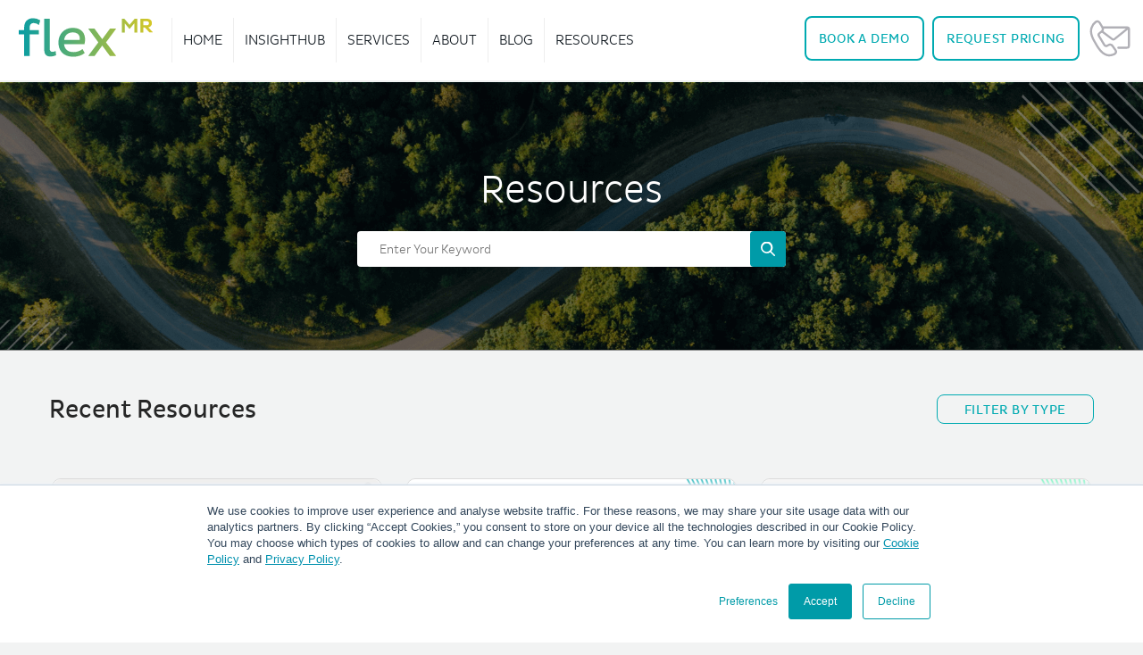

--- FILE ---
content_type: text/html; charset=UTF-8
request_url: https://resources.flexmr.net/tag/events
body_size: 13950
content:
<!doctype html><!--[if lt IE 7]> <html class="no-js lt-ie9 lt-ie8 lt-ie7" lang="en-gb" > <![endif]--><!--[if IE 7]>    <html class="no-js lt-ie9 lt-ie8" lang="en-gb" >        <![endif]--><!--[if IE 8]>    <html class="no-js lt-ie9" lang="en-gb" >               <![endif]--><!--[if gt IE 8]><!--><html class="no-js" lang="en-gb"><!--<![endif]--><head>
    <meta charset="utf-8">
    <meta http-equiv="X-UA-Compatible" content="IE=edge,chrome=1">
    <meta name="author" content="FlexMR">
    <meta name="description" content="Events | A library of resouces from the FlexMR team to help researchers and insight professionals empower informed decisions across the enterprise.">
    <meta name="generator" content="HubSpot">
    <title>Resources | FlexMR | Events</title>
    <link rel="shortcut icon" href="https://resources.flexmr.net/hubfs/Website_Files/Images/Icons/FlexMR_Favicon-1.ico">
    
<meta name="viewport" content="width=device-width, initial-scale=1">

    
    <meta property="og:description" content="Events | A library of resouces from the FlexMR team to help researchers and insight professionals empower informed decisions across the enterprise.">
    <meta property="og:title" content="Resources | FlexMR | Events">
    <meta name="twitter:description" content="Events | A library of resouces from the FlexMR team to help researchers and insight professionals empower informed decisions across the enterprise.">
    <meta name="twitter:title" content="Resources | FlexMR | Events">

    

    
    <style>
a.cta_button{-moz-box-sizing:content-box !important;-webkit-box-sizing:content-box !important;box-sizing:content-box !important;vertical-align:middle}.hs-breadcrumb-menu{list-style-type:none;margin:0px 0px 0px 0px;padding:0px 0px 0px 0px}.hs-breadcrumb-menu-item{float:left;padding:10px 0px 10px 10px}.hs-breadcrumb-menu-divider:before{content:'›';padding-left:10px}.hs-featured-image-link{border:0}.hs-featured-image{float:right;margin:0 0 20px 20px;max-width:50%}@media (max-width: 568px){.hs-featured-image{float:none;margin:0;width:100%;max-width:100%}}.hs-screen-reader-text{clip:rect(1px, 1px, 1px, 1px);height:1px;overflow:hidden;position:absolute !important;width:1px}
</style>

<link rel="stylesheet" href="https://resources.flexmr.net/hubfs/hub_generated/module_assets/1/47634251067/1743716956879/module_Demo_Enquiry.min.css">
<link rel="stylesheet" href="https://resources.flexmr.net/hubfs/hub_generated/module_assets/1/47552673402/1743716954510/module_Custom_Header.min.css">
<link rel="stylesheet" href="https://resources.flexmr.net/hubfs/hub_generated/module_assets/1/48468707917/1743716958746/module_All_in_One_blog_search_input.min.css">
<link rel="stylesheet" href="https://resources.flexmr.net/hubfs/hub_generated/module_assets/1/48469103530/1743716961195/module_Custom_Footer.min.css">
    

    

<link rel="preconnect" href="https//app.hubspot.com" crossorigin>
<link rel="preconnect" href="https//forms.hsforms.com" crossorigin>
<link rel="preconnect" href="https//cdn2.hubspot.net" crossorigin>
<link type="text/css" rel="stylesheet" href="//fast.fonts.net/cssapi/bf2379f5-2d54-4dde-9605-3e338b26c845.css">
<link type="text/css" rel="stylesheet" href="https://resources.flexmr.net/hs-fs/hub/1682149/hub_generated/template_assets/48467635776/1642597886033/Marketplace/Awwal_Design/News_Blog_Template/Coded_File/News_Blog_Template.min.css">
<script src="https://resources.flexmr.net/hubfs/Website_Files/jquery360.min.js"></script>

<meta property="og:type" content="blog">
<meta name="twitter:card" content="summary">
<meta name="twitter:domain" content="resources.flexmr.net">
<link rel="alternate" type="application/rss+xml" href="https://resources.flexmr.net/rss.xml">

<meta http-equiv="content-language" content="en-gb">
<link rel="stylesheet" href="//7052064.fs1.hubspotusercontent-na1.net/hubfs/7052064/hub_generated/template_assets/DEFAULT_ASSET/1768512326113/template_layout.min.css">


<link rel="stylesheet" href="https://resources.flexmr.net/hubfs/hub_generated/template_assets/1/48467635776/1743592176966/template_News_Blog_Template.css">

<meta name="twitter:site" content="@_FlexMR">
<link rel="next" href="https://resources.flexmr.net/tag/events/page/2">

</head>
<body class="blog   hs-blog-id-48576828264 hs-blog-listing" style="">
    <div class="header-container-wrapper">
    <div class="header-container container-fluid">

<div class="row-fluid-wrapper row-depth-1 row-number-1 ">
<div class="row-fluid ">
<div class="span12 widget-span widget-type-custom_widget " style="" data-widget-type="custom_widget" data-x="0" data-w="12">
<div id="hs_cos_wrapper_module_1642520492613250" class="hs_cos_wrapper hs_cos_wrapper_widget hs_cos_wrapper_type_module" style="" data-hs-cos-general-type="widget" data-hs-cos-type="module"><!--[if lte IE 8]>
        <script charset="utf-8" type="text/javascript" src="//js.hsforms.net/forms/v2-legacy.js"></script>
        <![endif]--><!-- demo popup -->
<div class="demoEnquiry" style="display:none">
  <div class="popupWrap">
    <div class="demoClose bookDemo">close</div>
      <div class="wrapInner">
        <div class="titleWrap">
          <h2 class="sectionTitle">Ready to level up your insights?</h2>
        </div>
        <div class="introWrap">
          <p class="sectionIntro">Get ready to streamline, scale and supercharge your research. Fill out this form to request a demo of the InsightHub platform and discover the difference insights empowerment can make. A member of our team will reach out within two working days.</p>
        </div>
        <div class="embedded">
        <script>
          document.addEventListener('DOMContentLoaded',function(){
          $(document).ready(function() {
          hbspt.forms.create({
          region: "na1",
          portalId: "1682149",
          formId: "f9474c29-cfe7-40d0-9507-9f9ce2fc5a7e"
        });
            });
          });
        </script>
        </div>
      </div>
  </div>
</div>
<!-- end demo popup -->
<!-- pricing popup -->
<div class="priceEnquiry" style="display:none">
  <div class="popupWrap">
    <div class="demoClose requestPricing">close</div>
      <div class="wrapInner">
        <div class="titleWrap">
          <h2 class="sectionTitle">Cost effective insights that scale</h2>
        </div>
        <div class="introWrap">
          <p class="sectionIntro">Quality insight doesn't need to cost the earth. Our flexible approach helps you make the most of research budgets and build an agile solution that works for you. Fill out this form to request a call back from our team to explore our pricing options.</p>
        </div>
        <div class="embedded">
          <script>
                      document.addEventListener('DOMContentLoaded',function(){
                      $(document).ready(function() {
            hbspt.forms.create({
            region: "na1",
            portalId: "1682149",
            formId: "3caede26-21e5-4ec4-ad11-2c8d0c63c2bd"
          });
                                    });
                                                            });
          </script>  
        </div>
    </div>
  </div>
</div>
<!-- end pricing pop up --></div>

</div><!--end widget-span -->
</div><!--end row-->
</div><!--end row-wrapper -->

<div class="row-fluid-wrapper row-depth-1 row-number-2 ">
<div class="row-fluid ">
<div class="span12 widget-span widget-type-global_group " style="" data-widget-type="global_group" data-x="0" data-w="12">
<div class="" data-global-widget-path="generated_global_groups/48466709896.html"><div class="row-fluid-wrapper row-depth-1 row-number-1 ">
<div class="row-fluid ">
<div class="span12 widget-span widget-type-custom_widget " style="" data-widget-type="custom_widget" data-x="0" data-w="12">
<div id="hs_cos_wrapper_module_162427436450981" class="hs_cos_wrapper hs_cos_wrapper_widget hs_cos_wrapper_type_module" style="" data-hs-cos-general-type="widget" data-hs-cos-type="module"><div class="siteHeader">
   <div class="logo">
      <a class="navbar-brand" accesskey="1" href="https://www.flexmr.net/" aria-label="navigate home"><img src="https://www.flexmr.net/skin/images/images-custom/2b221b67-b091-4584-9017-872ee2ddf960-logo.svg" alt="FlexMR logo"></a>
   </div>
   <div class="headerButtons"><a href="#" class="btn demoBtn bookDemo"><span class="hideOne">Book a&nbsp;</span>Demo</a>&nbsp;<a href="#" class="btn pricingBtn requestPricing"><span class="hideTwo">Request&nbsp;</span>Pricing</a>&nbsp;<a href="https://www.flexmr.net/contact/" class="btn contactBtn">Contact Us</a></div>
   <button type="button" class="navCollapse">
   <span class="burger-btn">Menu</span>
   </button>
   <div class="mobileNav hideNav">
      <div class="dynamicNav" id="dynamicNavItem">
         <ul id="LevelOne" class="MobileNav DropDownNav topLevel">
            <li><a class="" href="https://www.flexmr.net/" target="_self">Home</a></li>
            <li>
               <a class="phoneNavAction pageLinkOut" href="https://www.flexmr.net/insighthub/" target="_self">InsightHub</a>
               <ul class="MobileNav  secondLevel ">
                  <li><a class="" href="https://www.flexmr.net/insighthub/" target="_self">What is InsightHub?</a></li>
                  <li><a class="" href="https://www.flexmr.net/insighthub/data-collection/" target="_self">Data Collection</a></li>
                  <li><a class="" href="https://www.flexmr.net/insighthub/data-analysis/" target="_self">Data Analysis</a></li>
                  <li><a class="" href="https://www.flexmr.net/insighthub/data-activation/" target="_self">Data Activation</a></li>
                  <li><a class="" href="https://blog.flexmr.net/topic/survey-templates/" target="_self">Research Templates</a></li>
                  <li><a class="" href="https://www.flexmr.net/insighthub/information-security/" target="_self">Information Security</a></li>
               </ul>
            </li>
            <li>
               <a class="phoneNavAction pageLinkOut" href="https://www.flexmr.net/services/" target="_self">Services</a>
               <ul class="MobileNav  secondLevel ">
                  <li><a class="" href="https://www.flexmr.net/services/" target="_self">Our Expert Services</a></li>
                  <li><a class="" href="https://www.flexmr.net/services/support-and-education/" target="_self">Support &amp; Education</a></li>
                  <li><a class="" href="https://www.flexmr.net/services/consultative-services/" target="_self">Consultative Services</a></li>
                  <li><a class="" href="https://www.flexmr.net/services/insight-delivery-services/" target="_self">Insight Delivery</a></li>
                  <li><a class="" href="https://www.flexmr.net/methods/" target="_self">Research Methods</a></li>
                  <li><a class="" href="https://www.flexmr.net/sectors/" target="_self">Sectors We Work With</a></li>
               </ul>
            </li>
            <li>
               <a class="phoneNavAction pageLinkOut" href="https://www.flexmr.net/about/" target="_self">About</a>
               <ul class="MobileNav  secondLevel ">
                  <li><a class="" href="https://www.flexmr.net/about/" target="_self">About Us</a></li>
                  <li><a class="" href="https://www.flexmr.net/about/leadership/" target="_self">Leadership</a></li>
                  <li><a class="" href="https://www.flexmr.net/about/meet-the-team/" target="_self">Meet the team</a></li>
                  <li><a class="" href="https://www.flexmr.net/about/advisory-board/" target="_self">Advisory Board</a></li>
                  <li><a class="" href="https://resources.flexmr.net/tag/press" target="_self">Press &amp; Media</a></li>
                  <li><a class="" href="https://www.flexmr.net/about/accolades/" target="_self">Accolades</a></li>
                  <li><a class="" href="https://www.flexmr.net/about/careers/" target="_self">Careers</a></li>
               </ul>
            </li>
            <li><a class="" href="https://blog.flexmr.net/" target="_self">Blog</a></li>
            <li><a class="" href="https://resources.flexmr.net" target="_self">Resources</a></li>
            <li><a class="" href="https://www.flexmr.net/contact/" target="_self">Contact</a></li>
            <li class="bookDemo"><a class="" href="/" target="_self">Book a Demo</a></li>
            <li class="requestPricing"><a class="" href="/" target="_self">Request Pricing</a></li>
         </ul>
      </div>
      <div id="LevelTwo" class="navWrapper LevelTwo clearfix closeBoxItem">
         <ul class="DropDownNav"></ul>
      </div>
   </div>
   <div class="staticNav mobileHidel">
      <ul class="HeaderNav DropDownNav nav navbar-nav topLevel ">
         <li><a class="" href="https://www.flexmr.net/" target="_self">Home</a></li>
         <li>
            <a class="" href="https://www.flexmr.net/insighthub/" target="_self">InsightHub</a>
            <ul class="secondLevel megaColWrap">
               <li class="megaColOne megaCol">
                  <ul>
                     <li><a href="https://www.flexmr.net/insighthub/" target="_self">What is InsightHub?</a></li>
                     <li><a href="https://www.flexmr.net/insighthub/data-collection/" target="_self">Data Collection</a></li>
                     <li><a href="https://www.flexmr.net/insighthub/data-analysis/" target="_self">Data Analysis</a></li>
                     <li><a href="https://www.flexmr.net/insighthub/data-activation/" target="_self">Data Activation</a></li>
                     <li><a class="" href="https://blog.flexmr.net/topic/survey-templates/" target="_self">Research Templates</a></li>
                     <li><a href="https://www.flexmr.net/insighthub/information-security/" target="_self">Information Security</a></li>
                  </ul>
               </li>
               <li class="megaColTwo megaCol">
                  <div class="megaFeatured">
                     <div class="megaImage"><img loading="lazy" src="https://resources.flexmr.net/hubfs/Website_Files/Images/Navigation/camp_insighthub_nav.png" alt="Camp InsightHub"></div>
                     <div class="textWrap">
                        <div class="megaContent">
                           <p>Embark on a new adventure. Join Camp InsightHub, our free demo platform, to discover the future of research.</p>
                        </div>
                        <nav class="interact" role="navigation"><a href="https://insighthub.flexmr.net/users/new" target="_blank" title="Sign Up Today">Sign Up Today</a></nav>
                     </div>
                  </div>
               </li>
               <li class="megaColThree megaCol">
                  <div class="megaFeatured">
                     <div class="megaImage"><img loading="lazy" src="https://resources.flexmr.net/hubfs/Website_Files/Images/Navigation/insighthub_screenshot.png" alt="FlexMR InsightHub"></div>
                     <div class="textWrap">
                        <div class="megaContent">
                           <p>Read a brief overview of the agile research platform enabling brands to inform decisions at speed in this PDF.</p>
                        </div>
                        <nav class="interact" role="navigation"><a href="https://resources.flexmr.net/hubfs/Public_Files/InsightHub_Brochure.pdf" target="_blank" title="Download Brochure">Download Brochure</a></nav>
                     </div>
                  </div>
               </li>
               <li class="megaColFour megaCol last">
                  <div class="titleWrap">
                     <h3 class="sectionTitle megaColTitle">InsightHub on the Blog</h3>
                  </div>
                  <ul>
                     <li><a href="https://blog.flexmr.net/surveys-video-changing-agile-research" target="_self">Surveys, Video and the Changing Face of Agile Research</a></li>
                     <li><a href="https://blog.flexmr.net/research-technology-stack" target="_self">Building a Research Technology Stack for Better Insights</a></li>
                     <li><a href="https://blog.flexmr.net/delegation-importance-insight-activities" target="_self">The Importance of Delegation in Managing Insight Activities</a></li>
                     <li><a href="https://blog.flexmr.net/platform-pitfalls-how-to-avoid-them" target="_self">Common Insight Platform Pitfalls (and How to Avoid Them)</a></li>
                  </ul>
               </li>
            </ul>
         </li>
         <li>
            <a class="" href="https://www.flexmr.net/services/" target="_self">Services</a>
            <ul class="secondLevel megaColWrap">
               <li class="megaColOne megaCol">
                  <ul>
                     <li><a href="https://www.flexmr.net/services/" target="_self">Our Expert Services</a></li>
                     <li><a href="https://www.flexmr.net/services/support-and-education/" target="_self">Support and Education</a></li>
                     <li><a href="https://www.flexmr.net/services/consultative-services/" target="_self">Consultative Services</a></li>
                     <li><a href="https://www.flexmr.net/services/insight-delivery-services/" target="_self">Insight Delivery Services</a></li>
                     <li><a class="" href="https://www.flexmr.net/methods/" target="_self">Research Methods</a></li>
                     <li><a class="" href="https://www.flexmr.net/sectors/" target="_self">Sectors We Work With</a></li>
                  </ul>
               </li>
               <li class="megaColTwo megaCol">
                  <div class="megaFeatured">
                     <div class="megaImage"><img loading="lazy" src="https://resources.flexmr.net/hubfs/Website_Files/Images/Navigation/services.jpg" alt="FlexMR Services Team"></div>
                     <div class="textWrap">
                        <div class="megaContent">
                           <p>Our services drive operational and strategic success in challenging environments. Find out how.</p>
                        </div>
                        <nav class="interact" role="navigation"><a href="https://resources.flexmr.net/hubfs/Public_Files/Brochures/FlexMR_Services_Brochure.pdf" target="_self" title="Download Brochure">Download Brochure</a></nav>
                     </div>
                  </div>
               </li>
               <li class="megaColThree megaCol">
                  <div class="megaFeatured">
                     <div class="megaImage"><img loading="lazy" src="https://resources.flexmr.net/hubfs/Website_Files/Images/Navigation/video_services.jpg" alt="Video Close Connection Programme"></div>
                     <div class="textWrap">
                        <div class="megaContent">
                           <p>Close Connections bring stakeholders and customers together for candid, human conversations.</p>
                        </div>
                        <nav class="interact" role="navigation"><a href="https://resources.flexmr.net/close-connections-launch" target="_self" title="Read Press Release">Read Press Release</a></nav>
                     </div>
                  </div>
               </li>
               <li class="megaColFour megaCol last">
                  <div class="titleWrap">
                     <h3 class="sectionTitle megaColTitle">Services on the Blog</h3>
                  </div>
                  <ul>
                     <li><a href="https://blog.flexmr.net/client-agency-market-research" target="_self">Closing the Client-Agency Divide in Market Research</a></li>
                     <li><a href="https://blog.flexmr.net/speed-up-quality-qual" target="_self">How to Speed Up Fieldwork Without Compromising Quality</a></li>
                     <li><a href="https://blog.flexmr.net/practical-support-real-time-decisions" target="_self">Practical Ways to Support Real-Time Decision Making</a></li>
                     <li><a href="https://blog.flexmr.net/question-not-answer-oriented-culture" target="_self">Developing a Question Oriented, Not Answer Oriented Culture</a></li>
                  </ul>
               </li>
            </ul>
         </li>
         <li>
            <a class="" href="https://www.flexmr.net/about/" target="_self">About</a>
            <ul class="secondLevel megaColWrap">
               <li class="megaColOne megaCol">
                  <ul>
                     <li><a href="https://www.flexmr.net/about/" target="_self">About Us</a></li>
                     <li><a href="https://www.flexmr.net/about/leadership/" target="_self">Leadership</a></li>
                     <li><a href="https://www.flexmr.net/about/meet-the-team/" target="_self">Meet the Team</a></li>
                     <li><a href="https://www.flexmr.net/about/advisory-board/" target="_self">Advisory Board</a></li>
                     <li><a href="https://resources.flexmr.net/tag/press" target="_self">Press &amp; Media</a></li>
                     <li><a href="https://www.flexmr.net/about/accolades/" target="_self">Accolades</a></li>
                     <li><a href="https://www.flexmr.net/about/careers/" target="_self">Careers</a></li>
                  </ul>
               </li>
               <li class="megaColTwo megaCol">
                  <div class="megaFeatured">
                     <div class="megaImage"><img loading="lazy" src="https://resources.flexmr.net/hubfs/Website_Files/Images/Navigation/flexmr_credentials.png" alt="FlexMR Credentials Deck"></div>
                     <div class="textWrap">
                        <div class="megaContent">
                           <p>The FlexMR credentials deck provides a brief introduction to the team, our approach to research and previous work.</p>
                        </div>
                        <nav class="interact" role="navigation"><a href="https://resources.flexmr.net/hubfs/Public_Files/Brochures/FlexMR_Credentials.pdf" target="_self" title="Download Credentials">Download Credentials</a></nav>
                     </div>
                  </div>
               </li>
               <li class="megaColThree megaCol">
                  <div class="megaFeatured">
                     <div class="megaImage"><img loading="lazy" src="https://resources.flexmr.net/hubfs/Website_Files/Images/Navigation/insights_empowerment.png" alt="FlexMR Insights Empowerment"></div>
                     <div class="textWrap">
                        <div class="megaContent">
                           <p>We are the insights empowerment company. Our framework addresses the major pressures insight teams face.</p>
                        </div>
                        <nav class="interact" role="navigation"><a href="https://resources.flexmr.net/hubfs/Public_Files/Brochures/Insights_Empowerment_Brochure.pdf" target="_self" title="Download Brochure">Download Brochure</a></nav>
                     </div>
                  </div>
               </li>
               <li class="megaColFour megaCol last">
                  <div class="titleWrap">
                     <h3 class="sectionTitle megaColTitle">Latest News</h3>
                  </div>
                  <ul>
                     <li><a href="https://resources.flexmr.net/aura-innovation-award-2021" target="_self">Insight as Art Shortlisted for AURA Innovation Award</a></li>
                     <li><a href="https://resources.flexmr.net/close-connections-launch" target="_self">FlexMR Launch Video Close Connection Programme</a></li>
                     <li><a href="https://resources.flexmr.net/videomr-launch" target="_self">VideoMR Analysis Tool Added to InsightHub</a></li>
                     <li><a href="https://resources.flexmr.net/quirksmr-mr-supplier-award-2020" target="_self">FlexMR Makes Shortlist for Quirks Research Supplier Award</a></li>
                  </ul>
               </li>
            </ul>
         </li>
         <li>
            <a class="" href="https://blog.flexmr.net" target="_self">Blog</a>
            <ul class="secondLevel megaColWrap">
               <li class="megaColOne megaCol">
                  <ul>
                     <li><a href="https://blog.flexmr.net" target="_self">Latest Posts</a></li>
                     <li><a href="https://blog.flexmr.net/topic/strategic-thinking" target="_self">Strategic Thinking</a></li>
                     <li><a href="https://blog.flexmr.net/topic/tech-trends" target="_self">Technology &amp; Trends</a></li>
                     <li><a href="https://blog.flexmr.net/topic/research-methods" target="_self">Research Methods</a></li>
                     <li><a href="https://blog.flexmr.net/topic/practical-application" target="_self">Practical Application</a></li>
                     <li><a href="https://blog.flexmr.net/topic/insights-empowerment" target="_self">Insights Empowerment</a></li>
                     <li><a href="https://blog.flexmr.net/all" target="_self">View Full Blog Archives</a></li>
                  </ul>
               </li>
               <li class="megaColTwo megaCol">
                  <div class="megaFeatured">
                     <div class="megaImage"><img loading="lazy" src="https://resources.flexmr.net/hubfs/Website_Files/Images/Navigation/close_connection.png" alt="FlexMR Close Connection Programme"></div>
                     <div class="textWrap">
                        <div class="megaContent">
                           <p>Discover how to build close customer connections to better support real-time decision making.</p>
                        </div>
                        <nav class="interact" role="navigation"><a href="https://blog.flexmr.net/practical-support-real-time-decisions" target="_self" title="Build Connections">Build Connections</a></nav>
                     </div>
                  </div>
               </li>
               <li class="megaColThree megaCol">
                  <div class="megaFeatured">
                     <div class="megaImage"><img loading="lazy" src="https://resources.flexmr.net/hubfs/Website_Files/Images/Navigation/market_research_playbook.png" alt="Market Research Playbook"></div>
                     <div class="textWrap">
                        <div class="megaContent">
                           <p>What is a market research and insights playbook, plus discover why should your team consider building one.</p>
                        </div>
                        <nav class="interact" role="navigation"><a href="https://blog.flexmr.net/market-research-playbook" target="_self" title="Discover Playbooks">Discover Playbooks</a></nav>
                     </div>
                  </div>
               </li>
               <li class="megaColFour megaCol last">
                  <div class="titleWrap">
                     <h3 class="sectionTitle megaColTitle">Featured Posts</h3>
                  </div>
                  <ul>
                     <li><a href="https://blog.flexmr.net/5-strategies-turn-insights-into-action" target="_self">Five Strategies for Turning Insight into Action</a></li>
                     <li><a href="https://blog.flexmr.net/effective-survey-design-guide" target="_self">How to Design Surveys that Ask the Right Questions</a></li>
                     <li><a href="https://blog.flexmr.net/scale-creative-qual-rich-understanding" target="_self">Scaling Creative Qual for Rich Customer Insight</a></li>
                     <li><a href="https://blog.flexmr.net/measure-brand-awareness" target="_self">How to Measure Brand Awareness: The Complete Guide</a></li>
                  </ul>
               </li>
            </ul>
         </li>
         <li>
            <a class="" href="https://resources.flexmr.net" target="_self">Resources</a>
            <ul class="secondLevel megaColWrap">
               <li class="megaColOne megaCol">
                  <ul>
                     <li><a href="https://resources.flexmr.net" target="_self">All Resources</a></li>
                     <li><a href="https://resources.flexmr.net/tag/case-studies" target="_self">Client Stories</a></li>
                     <li><a href="https://resources.flexmr.net/tag/whitepapers" target="_self">Whitepapers</a></li>
                     <li><a href="https://resources.flexmr.net/tag/events" target="_self">Events &amp; Webinars</a></li>
                     <li><a href="https://ideas.flexmr.net/auth/sign_in" target="_blank">The Open Ideas Panel</a></li>
                    <li><a href="https://help.flexmr.net/en" target="_Blank">InsightHub Help Centre</a></li>
                    <li><a href="https://www.linkedin.com/groups/9165407/" target="_blank">FlexMR Client Network</a></li>
                  </ul>
               </li>
               <li class="megaColTwo megaCol">
                  <div class="megaFeatured">
                     <div class="megaImage"><img loading="lazy" src="https://resources.flexmr.net/hubfs/Website_Files/Images/Navigation/insights_calculator.png" alt="Insights Empowerment Readiness Calculator"></div>
                     <div class="textWrap">
                        <div class="megaContent">
                           <p>The insights empowerment readiness calculator measures your progress in building an insight-led culture.</p>
                        </div>
                        <nav class="interact" role="navigation"><a href="https://resources.flexmr.net/insights-empowerment-calculator" target="_self" title="Get Your Score">Get Your Score</a></nav>
                     </div>
                  </div>
               </li>
               <li class="megaColThree megaCol">
                  <div class="megaFeatured">
                     <div class="megaImage"><img loading="lazy" src="https://resources.flexmr.net/hubfs/Website_Files/Images/Navigation/flexmr_podcast.png" alt="MRX Lab Podcast"></div>
                     <div class="textWrap">
                        <div class="megaContent">
                           <p>The MRX Lab podcast explores new and novel ideas from the insights industry in 10 minutes or less.</p>
                        </div>
                        <nav class="interact" role="navigation"><a href="https://resources.flexmr.net/mrx-lab-podcast" target="_self" title="Listen Now">Listen Now</a></nav>
                     </div>
                  </div>
               </li>
               <li class="megaColFour megaCol last">
                  <div class="titleWrap">
                     <h3 class="sectionTitle megaColTitle">Featured Stories</h3>
                  </div>
                  <ul>
                     <li><a href="https://resources.flexmr.net/specsavers" target="_self">Specsavers Informs Key Marketing Decisions with InsightHub</a></li>
                     <li><a href="https://resources.flexmr.net/coventry-building-society" target="_self">The Coventry Panel Helps Maintain Award Winning CX</a></li>
                     <li><a href="https://resources.flexmr.net/isa-insights" target="_self">Isagenix Customer Community Steers New Product Launch</a></li>
                     <li><a href="https://resources.flexmr.net/curo" target="_self">Curo Engage Residents with InsightHub Community</a></li>
                  </ul>
               </li>
            </ul>
         </li>
      </ul>
   </div>
</div></div>

</div><!--end widget-span -->
</div><!--end row-->
</div><!--end row-wrapper -->
</div>
</div><!--end widget-span -->
</div><!--end row-->
</div><!--end row-wrapper -->

    </div><!--end header -->
</div><!--end header wrapper -->

<div class="body-container-wrapper">
    <div class="body-container container-fluid">

<div class="row-fluid-wrapper row-depth-1 row-number-1 ">
<div class="row-fluid ">
<div class="span12 widget-span widget-type-cell main-banner" style="" data-widget-type="cell" data-x="0" data-w="12">

<div class="row-fluid-wrapper row-depth-1 row-number-2 ">
<div class="row-fluid ">
<div class="span12 widget-span widget-type-custom_widget " style="" data-widget-type="custom_widget" data-x="0" data-w="12">
<div id="hs_cos_wrapper_module_1551170264684299" class="hs_cos_wrapper hs_cos_wrapper_widget hs_cos_wrapper_type_module widget-type-linked_image" style="" data-hs-cos-general-type="widget" data-hs-cos-type="module">
    






  



<span id="hs_cos_wrapper_module_1551170264684299_" class="hs_cos_wrapper hs_cos_wrapper_widget hs_cos_wrapper_type_linked_image" style="" data-hs-cos-general-type="widget" data-hs-cos-type="linked_image"><img src="https://resources.flexmr.net/hs-fs/hubfs/Marketing_Files/Blogs/Headers/flexmr_resources.png?width=1900&amp;name=flexmr_resources.png" class="hs-image-widget " style="width:1900px;border-width:0px;border:0px;" width="1900" alt="flexmr_resources" title="flexmr_resources" loading="lazy" srcset="https://resources.flexmr.net/hs-fs/hubfs/Marketing_Files/Blogs/Headers/flexmr_resources.png?width=950&amp;name=flexmr_resources.png 950w, https://resources.flexmr.net/hs-fs/hubfs/Marketing_Files/Blogs/Headers/flexmr_resources.png?width=1900&amp;name=flexmr_resources.png 1900w, https://resources.flexmr.net/hs-fs/hubfs/Marketing_Files/Blogs/Headers/flexmr_resources.png?width=2850&amp;name=flexmr_resources.png 2850w, https://resources.flexmr.net/hs-fs/hubfs/Marketing_Files/Blogs/Headers/flexmr_resources.png?width=3800&amp;name=flexmr_resources.png 3800w, https://resources.flexmr.net/hs-fs/hubfs/Marketing_Files/Blogs/Headers/flexmr_resources.png?width=4750&amp;name=flexmr_resources.png 4750w, https://resources.flexmr.net/hs-fs/hubfs/Marketing_Files/Blogs/Headers/flexmr_resources.png?width=5700&amp;name=flexmr_resources.png 5700w" sizes="(max-width: 1900px) 100vw, 1900px"></span></div>

</div><!--end widget-span -->
</div><!--end row-->
</div><!--end row-wrapper -->

<div class="row-fluid-wrapper row-depth-1 row-number-3 ">
<div class="row-fluid ">
<div class="span12 widget-span widget-type-cell banner-inner" style="" data-widget-type="cell" data-x="0" data-w="12">

<div class="row-fluid-wrapper row-depth-1 row-number-4 ">
<div class="row-fluid ">
<div class="span12 widget-span widget-type-cell banner-content" style="" data-widget-type="cell" data-x="0" data-w="12">

<div class="row-fluid-wrapper row-depth-1 row-number-5 ">
<div class="row-fluid ">
<div class="span12 widget-span widget-type-custom_widget " style="" data-widget-type="custom_widget" data-x="0" data-w="12">
<div id="hs_cos_wrapper_module_1551170277452313" class="hs_cos_wrapper hs_cos_wrapper_widget hs_cos_wrapper_type_module widget-type-header" style="" data-hs-cos-general-type="widget" data-hs-cos-type="module">



<span id="hs_cos_wrapper_module_1551170277452313_" class="hs_cos_wrapper hs_cos_wrapper_widget hs_cos_wrapper_type_header" style="" data-hs-cos-general-type="widget" data-hs-cos-type="header"><h1>Resources</h1></span></div>

</div><!--end widget-span -->
</div><!--end row-->
</div><!--end row-wrapper -->

<div class="row-fluid-wrapper row-depth-1 row-number-6 ">
<div class="row-fluid ">
<div class="span12 widget-span widget-type-cell search-box" style="" data-widget-type="cell" data-x="0" data-w="12">

<div class="row-fluid-wrapper row-depth-2 row-number-1 ">
<div class="row-fluid ">
<div class="span12 widget-span widget-type-custom_widget " style="" data-widget-type="custom_widget" data-x="0" data-w="12">
<div id="hs_cos_wrapper_module_1552459398914893" class="hs_cos_wrapper hs_cos_wrapper_widget hs_cos_wrapper_type_module" style="" data-hs-cos-general-type="widget" data-hs-cos-type="module"><div class="hs-search-field"> 
    <div class="hs-search-field__bar"> 
      <form id="search-form" action="/hs-search-results">
        <input type="text" class="hs-search-field__input" name="term" autocomplete="off" , placeholder="Enter Your Keyword">
        <input type="hidden" name="type" value="BLOG_POST">
        <input type="hidden" name="pathPrefix"> 
        <button type="submit" form="search-form" value="Submit" class="hs-button primary"></button>
        <ul class="hs-search-field__suggestions"></ul>
      </form>
    </div>
</div></div>

</div><!--end widget-span -->
</div><!--end row-->
</div><!--end row-wrapper -->

</div><!--end widget-span -->
</div><!--end row-->
</div><!--end row-wrapper -->

</div><!--end widget-span -->
</div><!--end row-->
</div><!--end row-wrapper -->

</div><!--end widget-span -->
</div><!--end row-->
</div><!--end row-wrapper -->

</div><!--end widget-span -->
</div><!--end row-->
</div><!--end row-wrapper -->

<div class="row-fluid-wrapper row-depth-1 row-number-1 ">
<div class="row-fluid ">
<div class="span12 widget-span widget-type-cell page-center blog-heading" style="" data-widget-type="cell" data-x="0" data-w="12">

<div class="row-fluid-wrapper row-depth-1 row-number-2 ">
<div class="row-fluid ">
<div class="span6 widget-span widget-type-custom_widget " style="" data-widget-type="custom_widget" data-x="0" data-w="6">
<div id="hs_cos_wrapper_module_1550656657413918" class="hs_cos_wrapper hs_cos_wrapper_widget hs_cos_wrapper_type_module widget-type-header" style="" data-hs-cos-general-type="widget" data-hs-cos-type="module">



<span id="hs_cos_wrapper_module_1550656657413918_" class="hs_cos_wrapper hs_cos_wrapper_widget hs_cos_wrapper_type_header" style="" data-hs-cos-general-type="widget" data-hs-cos-type="header"><h2>Recent Resources</h2></span></div>

</div><!--end widget-span -->
<div class="span6 widget-span widget-type-custom_widget " style="" data-widget-type="custom_widget" data-x="6" data-w="6">
<div id="hs_cos_wrapper_module_15506593144831610" class="hs_cos_wrapper hs_cos_wrapper_widget hs_cos_wrapper_type_module" style="" data-hs-cos-general-type="widget" data-hs-cos-type="module"><div class="blog-topics">
    
    <ul>
        <li class="topic">Filter By Type <i class="fas fa-angle-down"></i></li>
        <ul>
          <li><a href="https://resources.flexmr.net">All</a></li>
        
        <li><a href="https://resources.flexmr.net/tag/press">Press</a></li>
        
        <li><a href="https://resources.flexmr.net/tag/events">Events</a></li>
        
        <li><a href="https://resources.flexmr.net/tag/whitepapers">Whitepapers</a></li>
        
        <li><a href="https://resources.flexmr.net/tag/videos">Videos</a></li>
        
        <li><a href="https://resources.flexmr.net/tag/email-series">Email Series</a></li>
        
        <li><a href="https://resources.flexmr.net/tag/case-studies">Case Studies</a></li>
        
        <li><a href="https://resources.flexmr.net/tag/calculators">Calculators</a></li>
        
        <li><a href="https://resources.flexmr.net/tag/podcast">Podcast</a></li>
        
        </ul>
    </ul>
</div></div>

</div><!--end widget-span -->
</div><!--end row-->
</div><!--end row-wrapper -->

</div><!--end widget-span -->
</div><!--end row-->
</div><!--end row-wrapper -->

<div class="row-fluid-wrapper row-depth-1 row-number-3 ">
<div class="row-fluid ">
<div class="span12 widget-span widget-type-cell page-center content-wrapper padding40tb" style="" data-widget-type="cell" data-x="0" data-w="12">

<div class="row-fluid-wrapper row-depth-1 row-number-4 ">
<div class="row-fluid ">
<div class="span8 widget-span widget-type-cell blog-content  listing-full-width " style="" data-widget-type="cell" data-x="0" data-w="8">

<div class="row-fluid-wrapper row-depth-1 row-number-5 ">
<div class="row-fluid ">
<div class="span12 widget-span widget-type-blog_content " style="" data-widget-type="blog_content" data-x="0" data-w="12">
<div class="blog-section">  
  <div class="blog-listing-wrapper cell-wrapper">        
    <div class="post-listing">      
      
            
      <div class="post-item">        
        <div class="post-item-inner">
                
                
        <div class="post-image">          
          <a href="https://resources.flexmr.net/customer-salience-practice" class="hs-featured-image-link" style="background-image:url('https://resources.flexmr.net/hubfs/Marketing_Files/Resources/Image_Cards/26-01%20CSIP%20Event.png');">            
<!--             <img src="https://1682149.fs1.hubspotusercontent-na1.net/hubfs/1682149/Marketing_Files/Resources/Image_Cards/26-01%20CSIP%20Event.png" class="hs-featured-image">           -->
          </a>        
        </div>        
                
        <div class="post-header">          
          <p class="topic-name">
            
            
            <a class="topic-link" href="https://resources.flexmr.net/tag/events">Events</a>
            
            
          </p>         
          <h5 class="post-title"><a href="https://resources.flexmr.net/customer-salience-practice">Customer Salience in Practice Northern Event</a></h5>          
          <div class="post-date">
              16 Jan, 2026  
          </div>
          </div>      
          
<!--         <div class="post-body clearfix">
          <p><strong>Join us on April 21&nbsp;at The Lowry in Manchester for an afternoon dedicated to exploring how communities, closeness, communications and CX improve Customer Salience.</strong></p>        
        </div>         -->
<!--         <a class="more-link" href="https://resources.flexmr.net/customer-salience-practice">Read More [fa icon="long-arrow-right"]</a>         -->
              
      </div>      
        </div>
            
      <div class="post-item">        
        <div class="post-item-inner">
                
                
        <div class="post-image">          
          <a href="https://resources.flexmr.net/webinar-customer-insight-video" class="hs-featured-image-link" style="background-image:url('https://resources.flexmr.net/hubfs/Marketing_Files/Resources/Image_Cards/26-01%20Video%20Webinar.png');">            
<!--             <img src="https://1682149.fs1.hubspotusercontent-na1.net/hubfs/1682149/Marketing_Files/Resources/Image_Cards/26-01%20Video%20Webinar.png" class="hs-featured-image">           -->
          </a>        
        </div>        
                
        <div class="post-header">          
          <p class="topic-name">
            
            
            <a class="topic-link" href="https://resources.flexmr.net/tag/events">Events</a>
            
            
          </p>         
          <h5 class="post-title"><a href="https://resources.flexmr.net/webinar-customer-insight-video">Webinar: Four Creative Ways to Elevate Customer Insight with Video</a></h5>          
          <div class="post-date">
              14 Jan, 2026  
          </div>
          </div>      
          
<!--         <div class="post-body clearfix">
          <div data-testid="aboutThisEvent"> 
 <div id="event-description"> 
  <div> 
   <div> 
    <div id="event-description"> 
     <div> 
      <div> 
       <p><a href="https://www.eventbrite.co.uk/e/webinar-four-creative-ways-to-elevate-customer-insight-with-video-tickets-1980534274329?aff=oddtdtcreator" rel="noopener" target="_blank">February 25 | 10:30am - 11:30am | Online | Register Here</a></p> 
       <p>Better customer understanding should shape better decisions. But in practice, insight often remains trapped in reports, presentations and specialist teams. It's visible, but rarely influential in the moments that matter. Video offers a powerful way to close that gap.</p> 
       <p>In this 60-minute webinar, the FlexMR team explores four creative ways to use video to elevate customer insight and strengthen Customer Salience across organisations. Join us at 10:30am on February 25, where our team will draw on real-world examples spanning customer communities, communications, customer experience and closeness.&nbsp;The session will demonstrates how carefully crafted narrative can make insight more immediate, memorable and actionable for diverse stakeholders.</p> 
       <p>You’ll discover how video can:</p> 
       <ul> 
        <li>Bring customer communities to life by capturing real experience and emotion.</li> 
        <li>Strengthen internal communications by making insight easier to share .</li> 
        <li>Support CX teams in diagnosing friction, and spotting new opportunity.</li> 
        <li>Sustain customer closeness through an ongoing, visible customer presence.</li> 
       </ul> 
       <p>Rather than focusing on production polish, the session emphasises low-friction, high-impact approaches that teams can deploy quickly and ethically using existing tools and workflows. The webinar concludes with a live Q&amp;A.</p> 
      </div> 
     </div> 
    </div> 
   </div> 
  </div> 
  <p><em>Registration for this exclusive online event is open until February 25, 2026.&nbsp;Don't miss out on this chance to enhance your knowledge and stay ahead of the curve. Sign up to join us via Eventbrite <a href="https://www.eventbrite.co.uk/e/webinar-four-creative-ways-to-elevate-customer-insight-with-video-tickets-1980534274329?aff=oddtdtcreator" rel="noopener" target="_blank">here</a>.</em></p> 
 </div> 
</div>        
        </div>         -->
<!--         <a class="more-link" href="https://resources.flexmr.net/webinar-customer-insight-video">Read More [fa icon="long-arrow-right"]</a>         -->
              
      </div>      
        </div>
            
      <div class="post-item">        
        <div class="post-item-inner">
                
                
        <div class="post-image">          
          <a href="https://resources.flexmr.net/mrs-client-conference-2025" class="hs-featured-image-link" style="background-image:url('https://resources.flexmr.net/hubfs/Marketing_Files/Resources/Image_Cards/flexmr_sponsors_mrs_client_conference_2025_2.png');">            
<!--             <img src="https://1682149.fs1.hubspotusercontent-na1.net/hubfs/1682149/Marketing_Files/Resources/Image_Cards/flexmr_sponsors_mrs_client_conference_2025_2.png" class="hs-featured-image">           -->
          </a>        
        </div>        
                
        <div class="post-header">          
          <p class="topic-name">
            
            
            <a class="topic-link" href="https://resources.flexmr.net/tag/events">Events</a>
            
            
          </p>         
          <h5 class="post-title"><a href="https://resources.flexmr.net/mrs-client-conference-2025">FlexMR Sponsors MRS Client Conference 2025</a></h5>          
          <div class="post-date">
              10 Nov, 2025  
          </div>
          </div>      
          
<!--         <div class="post-body clearfix">
          <p>FlexMR are thrilled to not only attend, but also sponsor the Market Research Society’s first-ever in-person <a href="https://www.mrs.org.uk/event/conferences/client-conference-2025" rel="noopener" target="_blank"><span>Client Conference</span></a>, designed to help clients evidence project impact and demonstrate tangible ROI on market research projects.</p>        
        </div>         -->
<!--         <a class="more-link" href="https://resources.flexmr.net/mrs-client-conference-2025">Read More [fa icon="long-arrow-right"]</a>         -->
              
      </div>      
        </div>
            
      <div class="post-item">        
        <div class="post-item-inner">
                
                
        <div class="post-image">          
          <a href="https://resources.flexmr.net/consumer-duty-good-bad-tested-roundtable" class="hs-featured-image-link" style="background-image:url('https://resources.flexmr.net/hubfs/Marketing_Files/Resources/Image_Cards/condumser_duty_roundtable_2025.png');">            
<!--             <img src="https://1682149.fs1.hubspotusercontent-na1.net/hubfs/1682149/Marketing_Files/Resources/Image_Cards/condumser_duty_roundtable_2025.png" class="hs-featured-image">           -->
          </a>        
        </div>        
                
        <div class="post-header">          
          <p class="topic-name">
            
            
            <a class="topic-link" href="https://resources.flexmr.net/tag/events">Events</a>
            
            
          </p>         
          <h5 class="post-title"><a href="https://resources.flexmr.net/consumer-duty-good-bad-tested-roundtable">Consumer Duty: The Good, The Bad, and The Tested</a></h5>          
          <div class="post-date">
              31 Oct, 2025  
          </div>
          </div>      
          
<!--         <div class="post-body clearfix">
          <p style="font-weight: normal;">It's been over a year since Consumer Duty came into full force. And as with any broad, cross-cutting governance initiative - the real test lies in implementation. For research teams, whilst all four outcomes represent key elements of the customer relationship, consumer understanding is vital.</p>        
        </div>         -->
<!--         <a class="more-link" href="https://resources.flexmr.net/consumer-duty-good-bad-tested-roundtable">Read More [fa icon="long-arrow-right"]</a>         -->
              
      </div>      
        </div>
            
      <div class="post-item">        
        <div class="post-item-inner">
                
                
        <div class="post-image">          
          <a href="https://resources.flexmr.net/financial-services-conference-2025" class="hs-featured-image-link" style="background-image:url('https://resources.flexmr.net/hubfs/Marketing_Files/Resources/Image_Cards/mrs-finsec-2025.png');">            
<!--             <img src="https://1682149.fs1.hubspotusercontent-na1.net/hubfs/1682149/Marketing_Files/Resources/Image_Cards/mrs-finsec-2025.png" class="hs-featured-image">           -->
          </a>        
        </div>        
                
        <div class="post-header">          
          <p class="topic-name">
            
            
            <a class="topic-link" href="https://resources.flexmr.net/tag/events">Events</a>
            
            
          </p>         
          <h5 class="post-title"><a href="https://resources.flexmr.net/financial-services-conference-2025">FlexMR Sponsor MRS Financial Services Conference 2025</a></h5>          
          <div class="post-date">
              22 Oct, 2025  
          </div>
          </div>      
          
<!--         <div class="post-body clearfix">
          <p>FlexMR are excited to be attending and sponsoring the MRS Financial Services Conference that is taking place on 13th November 2025 at the Radisson Blu Edwardian in London. With key contributions from NFU Mutual, Steam, Lloyds Bank, Monzo, Nationwide, and more, this year promises to be full of interesting insights and engaging case studies.</p>        
        </div>         -->
<!--         <a class="more-link" href="https://resources.flexmr.net/financial-services-conference-2025">Read More [fa icon="long-arrow-right"]</a>         -->
              
      </div>      
        </div>
            
      <div class="post-item">        
        <div class="post-item-inner">
                
                
        <div class="post-image">          
          <a href="https://resources.flexmr.net/customer-salience-summit-2026" class="hs-featured-image-link" style="background-image:url('https://resources.flexmr.net/hubfs/Marketing_Files/Resources/Image_Cards/customer-salience-summit-2026-header.png');">            
<!--             <img src="https://1682149.fs1.hubspotusercontent-na1.net/hubfs/1682149/Marketing_Files/Resources/Image_Cards/customer-salience-summit-2026-header.png" class="hs-featured-image">           -->
          </a>        
        </div>        
                
        <div class="post-header">          
          <p class="topic-name">
            
            
            <a class="topic-link" href="https://resources.flexmr.net/tag/events">Events</a>
            
            
          </p>         
          <h5 class="post-title"><a href="https://resources.flexmr.net/customer-salience-summit-2026">Introducing the Customer Salience Summit 2026</a></h5>          
          <div class="post-date">
              22 Oct, 2025  
          </div>
          </div>      
          
<!--         <div class="post-body clearfix">
          <p style="font-weight: bold;">Join 200+ insight professionals for the only UK conference dedicated to helping you put customers at the heart of business decisions. Register today.</p>        
        </div>         -->
<!--         <a class="more-link" href="https://resources.flexmr.net/customer-salience-summit-2026">Read More [fa icon="long-arrow-right"]</a>         -->
              
      </div>      
        </div>
            
      <div class="post-item">        
        <div class="post-item-inner">
                
                
        <div class="post-image">          
          <a href="https://resources.flexmr.net/css-2025-on-demand" class="hs-featured-image-link" style="background-image:url('https://resources.flexmr.net/hubfs/Marketing_Files/Resources/Image_Cards/customer_salience_summit_on_demand.png');">            
<!--             <img src="https://resources.flexmr.net/hubfs/Marketing_Files/Resources/Image_Cards/customer_salience_summit_on_demand.png" class="hs-featured-image">           -->
          </a>        
        </div>        
                
        <div class="post-header">          
          <p class="topic-name">
            
            
            <a class="topic-link" href="https://resources.flexmr.net/tag/events">Events</a>
            
            
          </p>         
          <h5 class="post-title"><a href="https://resources.flexmr.net/css-2025-on-demand">Customer Salience Summit 2025: On-Demand</a></h5>          
          <div class="post-date">
              8 Oct, 2025  
          </div>
          </div>      
          
<!--         <div class="post-body clearfix">
          <p style="font-weight: normal;">The 2025&nbsp;Customer Salience Summit was a one-day hybrid event exploring how insight teams can deliver long-term value and create cultures of customer-centric decision-making. Access the on-demand recording now to watch the Summit now.</p>        
        </div>         -->
<!--         <a class="more-link" href="https://resources.flexmr.net/css-2025-on-demand">Read More [fa icon="long-arrow-right"]</a>         -->
              
      </div>      
        </div>
            
      <div class="post-item">        
        <div class="post-item-inner">
                
                
        <div class="post-image">          
          <a href="https://resources.flexmr.net/esomar-congress-2025" class="hs-featured-image-link" style="background-image:url('https://resources.flexmr.net/hubfs/Marketing_Files/Resources/Image_Cards/flexmr_pitch_battle_esomar_congreaa_2025.png');">            
<!--             <img src="https://1682149.fs1.hubspotusercontent-na1.net/hubfs/1682149/Marketing_Files/Resources/Image_Cards/flexmr_pitch_battle_esomar_congreaa_2025.png" class="hs-featured-image">           -->
          </a>        
        </div>        
                
        <div class="post-header">          
          <p class="topic-name">
            
            
            <a class="topic-link" href="https://resources.flexmr.net/tag/events">Events</a>
            
            
          </p>         
          <h5 class="post-title"><a href="https://resources.flexmr.net/esomar-congress-2025">Paul Hudson to Host Pitch Battle at ESOMAR Congress 2025</a></h5>          
          <div class="post-date">
              25 Jul, 2025  
          </div>
          </div>      
          
<!--         <div class="post-body clearfix">
          <p>FlexMR is delighted to be hosting a PechaKucha-esque panel for a ‘Pitch Battle’ between panellists to explore which skills insight experts should cultivate to better fit the new state of the insights industry. Paul Hudson, FlexMR’s Chief Executive Officer, will be hosting the pitch battle with three industry leaders as contestants: Claire Rainey, Head of Insight at Virgin Media, Lucy Davidson, Founder &amp; CEO of Keen As Mustard Marketing, and Hennieke Potman, Brand and Category Insight Manager at Flora Food Group.&nbsp;</p>        
        </div>         -->
<!--         <a class="more-link" href="https://resources.flexmr.net/esomar-congress-2025">Read More [fa icon="long-arrow-right"]</a>         -->
              
      </div>      
        </div>
            
      <div class="post-item">        
        <div class="post-item-inner">
                
                
        <div class="post-image">          
          <a href="https://resources.flexmr.net/mrs-b2b-2025" class="hs-featured-image-link" style="background-image:url('https://resources.flexmr.net/hubfs/Marketing_Files/Resources/Image_Cards/flexmr_british_gas_mrs_b2b_2025.png');">            
<!--             <img src="https://1682149.fs1.hubspotusercontent-na1.net/hubfs/1682149/Marketing_Files/Resources/Image_Cards/flexmr_british_gas_mrs_b2b_2025.png" class="hs-featured-image">           -->
          </a>        
        </div>        
                
        <div class="post-header">          
          <p class="topic-name">
            
            
            <a class="topic-link" href="https://resources.flexmr.net/tag/events">Events</a>
            
            
          </p>         
          <h5 class="post-title"><a href="https://resources.flexmr.net/mrs-b2b-2025">FlexMR &amp; British Gas to Speak at MRS B2B Conference 2025</a></h5>          
          <div class="post-date">
              25 Jul, 2025  
          </div>
          </div>      
          
<!--         <div class="post-body clearfix">
          <p>We are excited to once again be speaking at the Market Research Society’s B2B event this year. This year will mark the first time our Insight Manager, Harriet Williams, will speak at an industry event, and she will be joined by Stuart Hotchkiss, Business Customer Research Manager at British Gas Business (BGB), to discuss how creative storytelling helped BGB connect to customers and better understand customer debt.</p>        
        </div>         -->
<!--         <a class="more-link" href="https://resources.flexmr.net/mrs-b2b-2025">Read More [fa icon="long-arrow-right"]</a>         -->
              
      </div>      
        </div>
         
      
    </div>    
    <div class="blog-pagination">      
            
      <a class="all-posts-link" href="https://resources.flexmr.net/all">All Resources</a>      
            
      <a class="next-posts-link" href="https://resources.flexmr.net/tag/events/page/2">Next [fa icon="angle-double-right"]</a>      
          
    </div>  
    
  </div>
</div>

    
</div>

</div><!--end row-->
</div><!--end row-wrapper -->

<div class="row-fluid-wrapper row-depth-1 row-number-6 ">
<div class="row-fluid ">
<div class="span12 widget-span widget-type-custom_widget " style="margin-top: 25px;  display:none; " data-widget-type="custom_widget" data-x="0" data-w="12">
<div id="hs_cos_wrapper_module_1626181629698158" class="hs_cos_wrapper hs_cos_wrapper_widget hs_cos_wrapper_type_module" style="" data-hs-cos-general-type="widget" data-hs-cos-type="module">
  



  
    
  



<a class="hs-button" href="https://resources.flexmr.net/" id="hs-button_module_1626181629698158" rel="">
  View All Resources
</a>

</div>

</div><!--end widget-span -->
</div><!--end row-->
</div><!--end row-wrapper -->

</div><!--end widget-span -->
<div class="span4 widget-span widget-type-cell call-to-action" style=" display:none; " data-widget-type="cell" data-x="8" data-w="4">

<div class="row-fluid-wrapper row-depth-1 row-number-7 ">
<div class="row-fluid ">
<div class="span12 widget-span widget-type-custom_widget " style="" data-widget-type="custom_widget" data-x="0" data-w="12">
<div id="hs_cos_wrapper_module_162429830194560" class="hs_cos_wrapper hs_cos_wrapper_widget hs_cos_wrapper_type_module" style="" data-hs-cos-general-type="widget" data-hs-cos-type="module"> <style> .call-to-action--press {display:none;} </style> 

<div class="call-to-action--press">
  <h3>For press enquiries</h3>
  <p>To discuss press and media enquiries please contact Christopher Martin, FlexMR CMO, by email at <a href="mailto:chris.martin@flexmr.net" rel="nofollow">chris.martin@flexmr.net</a> or via telephone on 015395 65455.</p>
</div></div>

</div><!--end widget-span -->
</div><!--end row-->
</div><!--end row-wrapper -->

<div class="row-fluid-wrapper row-depth-1 row-number-8 ">
<div class="row-fluid ">
<div class="span12 widget-span widget-type-custom_widget " style="" data-widget-type="custom_widget" data-x="0" data-w="12">
<div id="hs_cos_wrapper_module_162435321481140" class="hs_cos_wrapper hs_cos_wrapper_widget hs_cos_wrapper_type_module" style="" data-hs-cos-general-type="widget" data-hs-cos-type="module"> <style> .call-to-action--event {display:none;} </style> 
<div class="call-to-action--event">
  <h3>Arrange a meeting</h3>
  <p>We love to meet passionate research and insight professionals. If you'd like to arrange a chat with one of our team at an event we'll be attending, contact Chris Martin by email at <a href="mailto:chris.martin@flexmr.net" rel="nofollow">chris.martin@flexmr.net</a> or via telephone on 015395 65455.</p>
</div></div>

</div><!--end widget-span -->
</div><!--end row-->
</div><!--end row-wrapper -->

<div class="row-fluid-wrapper row-depth-1 row-number-9 ">
<div class="row-fluid ">
<div class="span12 widget-span widget-type-custom_widget " style="" data-widget-type="custom_widget" data-x="0" data-w="12">
<div id="hs_cos_wrapper_module_1624298324667107" class="hs_cos_wrapper hs_cos_wrapper_widget hs_cos_wrapper_type_module" style="" data-hs-cos-general-type="widget" data-hs-cos-type="module">

<div class="call-to-action--form">
  <h3>Heading</h3>
  <span id="hs_cos_wrapper_module_1624298324667107_" class="hs_cos_wrapper hs_cos_wrapper_widget hs_cos_wrapper_type_form" style="" data-hs-cos-general-type="widget" data-hs-cos-type="form"><h3 id="hs_cos_wrapper_form_778852557_title" class="hs_cos_wrapper form-title" data-hs-cos-general-type="widget_field" data-hs-cos-type="text"></h3>

<div id="hs_form_target_form_778852557"></div>









</span>
</div></div>

</div><!--end widget-span -->
</div><!--end row-->
</div><!--end row-wrapper -->

<div class="row-fluid-wrapper row-depth-1 row-number-10 ">
<div class="row-fluid ">
<div class="span12 widget-span widget-type-custom_widget " style="" data-widget-type="custom_widget" data-x="0" data-w="12">
<div id="hs_cos_wrapper_module_1624358657633111" class="hs_cos_wrapper hs_cos_wrapper_widget hs_cos_wrapper_type_module" style="" data-hs-cos-general-type="widget" data-hs-cos-type="module"> <style> .call-to-action--podcast {display:none;} </style> 

<div class="call-to-action--podcast">
  <h3>Subscribe</h3>
  <p style="padding-bottom: 10px;">Want to be notified when new MRX Lab podcast episodes are published? Subscribe to receive updates and listen around the web using any of the services below.</p>
  <table>
    <tbody>
      <tr>
        <td style="width: 150px;"><a href="https://open.spotify.com/show/41uzFHsnjPbOrSIxbU13Vw"><img src="https://resources.flexmr.net/hubfs/Marketing_Files/Resources/Page_Elements/Listen%20on%20Spotify.png" alt="Listen on Spotify" title="Spotify" style="width: 150px;"></a></td>
        <td style="width: 150px;"><a href="https://anchor.fm/flexmr"><img src="https://resources.flexmr.net/hubfs/Marketing_Files/Resources/Page_Elements/Listen%20on%20Anchor.png" alt="Listen on Anchor" title="Anchor" style="width: 150px;"></a></td>
        <td style="width: 150px;"><a href="https://flexmr.podbean.com/"><img src="https://resources.flexmr.net/hubfs/Marketing_Files/Resources/Page_Elements/Listen%20on%20Podbean.png" alt="Listen on Podbean" title="Podbean" style="width: 150px;"></a></td>
      </tr>
    </tbody>
  </table>
</div></div>

</div><!--end widget-span -->
</div><!--end row-->
</div><!--end row-wrapper -->

</div><!--end widget-span -->
</div><!--end row-->
</div><!--end row-wrapper -->

</div><!--end widget-span -->
</div><!--end row-->
</div><!--end row-wrapper -->

    </div><!--end body -->
</div><!--end body wrapper -->

<div class="footer-container-wrapper">
    <div class="footer-container container-fluid">

<div class="row-fluid-wrapper row-depth-1 row-number-1 ">
<div class="row-fluid ">
<div class="span12 widget-span widget-type-global_group " style="" data-widget-type="global_group" data-x="0" data-w="12">
<div class="" data-global-widget-path="generated_global_groups/48468586245.html"><div class="row-fluid-wrapper row-depth-1 row-number-1 ">
<div class="row-fluid ">
<div class="span12 widget-span widget-type-custom_widget " style="" data-widget-type="custom_widget" data-x="0" data-w="12">
<div id="hs_cos_wrapper_module_1623241261185173" class="hs_cos_wrapper hs_cos_wrapper_widget hs_cos_wrapper_type_module" style="" data-hs-cos-general-type="widget" data-hs-cos-type="module"><style></style><div class="siteFooter" id="footerJS">
   <div class="siteFooterWrap">
      <div id="footerLogo" class="footerLogo">
         <img loading="lazy" src="https://www.flexmr.net/skin/images/images-custom/48f118ee-cef9-42d6-b60b-5575d5ac26e3-flexmr_footer.svg" alt="">
      </div>
      <nav class="siteFooterNav">
         <ul class="FooterNav  topLevel ">
            <li><a class="" href="https://www.flexmr.net/" target="_self">Home</a></li>
            <li><a class="" href="https://www.flexmr.net/contact/" target="_self">Contact Us</a></li>
            <li><a class="" href="https://www.flexmr.net/legal/privacy/" target="_self">Privacy Policy</a></li>
            <li><a class="" href="https://www.flexmr.net/legal/cookies/" target="_self">Cookie Policy</a></li>
            <li><a class="" style="border-right: none;" href="https://www.flexmr.net/legal/terms-of-use/" target="_self">Terms of Use</a></li>
         </ul>
      </nav>
      <!-- social pages start -->
      <div class="socialFooterBlock">
         <div id="fb" class="socialItem fbFollow"><a class="newWin" href="https://www.facebook.com/flexmr/">Follow us on Facebook</a></div>
         <div id="tw" class="socialItem twFollow"><a class="newWin" href="https://twitter.com/_flexmr">Follow us on Twitter</a></div>
         <div id="li" class="socialItem liFollow"><a class="newWin" href="https://www.linkedin.com/company/flexmr">Follow us on LinkedIn</a></div>
         <div id="yt" class="socialItem ytFollow"><a class="newWin" href="https://www.youtube.com/c/FlexmrNetOnlineResearch">Follow us on YouTube</a></div>
      </div>
      <!-- social pages end -->
      <div class="supportingLogos">
         <div id="FooterLogos_FooterLogoContainer" class="footerLogoInclude">
            <div class="clearfix container">
               <div class="logoContainer col-md-3"> 
                  <a href="https://www.greenbook.org/mr/grit/business-innovation-edition" target="_Blank">
                  <span id="FooterLogos_PhotoAlbumRepeater_spanBkImg_0" class="photoBorder"><img loading="lazy" src="https://www.flexmr.net/uploads/photo-gallery-include-images/34/44258f4d-7452-40d6-bb23-0e220c8ba21f.png" class="foreground" alt="Grit Top 50 Logo"></span>
                  </a> 
               </div>
               <div class="logoContainer col-md-3"> 
                  <a href="https://www.alcumus.com/en-gb/certification/iso-27001/">
                  <span id="FooterLogos_PhotoAlbumRepeater_spanBkImg_1" class="photoBorder"><img loading="lazy" src="https://www.flexmr.net/uploads/photo-gallery-include-images/34/fa89f9b3-d866-43b8-8de0-4a052a9053d8.png" class="foreground" alt="ISO 27001 Alcumus"></span>
                  </a> 
               </div>
               <div class="logoContainer col-md-3"> 
                  <a href="https://resources.flexmr.net/hubfs/Public_Files/Other/FlexMR_Cyber_Essentials_Certificate.pdf?__hstc=163229475.dde2c3d212762f49b059c9f62e7537a0.1624542718433.1626339489304.1626701624468.7&amp;__hssc=163229475.2.1626701624468&amp;__hsfp=3142549060" target="_Blank">
                  <span id="FooterLogos_PhotoAlbumRepeater_spanBkImg_2" class="photoBorder"><img loading="lazy" src="https://www.flexmr.net/uploads/photo-gallery-include-images/34/cba57df6-75a2-4544-9599-dcc0c2f14b79.png" class="foreground" alt="Cyber Essentials Plus Logo"></span>
                  </a> 
               </div>
            </div>
         </div>
      </div>
      <div class="smallprintWrap">
         <div class="siteInfo">© FlexMR 2021. All rights reserved.</div>
         <div class="footerLogos"></div>
      </div>
   </div>
</div></div>

</div><!--end widget-span -->
</div><!--end row-->
</div><!--end row-wrapper -->
</div>
</div><!--end widget-span -->
</div><!--end row-->
</div><!--end row-wrapper -->

    </div><!--end footer -->
</div><!--end footer wrapper -->

    
<!-- HubSpot performance collection script -->
<script defer src="/hs/hsstatic/content-cwv-embed/static-1.1293/embed.js"></script>
<script src="https://resources.flexmr.net/hubfs/hub_generated/template_assets/1/48469656406/1743592181784/template_Blog-post-load.min.js"></script>
<script>
var hsVars = hsVars || {}; hsVars['language'] = 'en-gb';
</script>

<script src="/hs/hsstatic/cos-i18n/static-1.53/bundles/project.js"></script>
<script src="https://resources.flexmr.net/hubfs/hub_generated/module_assets/1/47552673402/1743716954510/module_Custom_Header.min.js"></script>
<script src="https://resources.flexmr.net/hubfs/hub_generated/module_assets/1/48468707917/1743716958746/module_All_in_One_blog_search_input.min.js"></script>

    <!--[if lte IE 8]>
    <script charset="utf-8" src="https://js.hsforms.net/forms/v2-legacy.js"></script>
    <![endif]-->

<script data-hs-allowed="true" src="/_hcms/forms/v2.js"></script>

    <script data-hs-allowed="true">
        var options = {
            portalId: '1682149',
            formId: '2c04fb1a-0960-4ffa-b255-218c209af8c1',
            formInstanceId: '1388',
            
            pageId: '48576828264',
            
            region: 'na1',
            
            
            
            
            
            
            inlineMessage: "Thanks for submitting the form.",
            
            
            rawInlineMessage: "Thanks for submitting the form.",
            
            
            hsFormKey: "2c418394fdd06374ac1155a05c554571",
            
            
            css: '',
            target: '#hs_form_target_form_778852557',
            
            
            
            
            
            
            
            contentType: "listing-page",
            
            
            
            formsBaseUrl: '/_hcms/forms/',
            
            
            
            formData: {
                cssClass: 'hs-form stacked hs-custom-form'
            }
        };

        options.getExtraMetaDataBeforeSubmit = function() {
            var metadata = {};
            

            if (hbspt.targetedContentMetadata) {
                var count = hbspt.targetedContentMetadata.length;
                var targetedContentData = [];
                for (var i = 0; i < count; i++) {
                    var tc = hbspt.targetedContentMetadata[i];
                     if ( tc.length !== 3) {
                        continue;
                     }
                     targetedContentData.push({
                        definitionId: tc[0],
                        criterionId: tc[1],
                        smartTypeId: tc[2]
                     });
                }
                metadata["targetedContentMetadata"] = JSON.stringify(targetedContentData);
            }

            return metadata;
        };

        hbspt.forms.create(options);
    </script>


<!-- Start of HubSpot Analytics Code -->
<script type="text/javascript">
var _hsq = _hsq || [];
_hsq.push(["setContentType", "listing-page"]);
_hsq.push(["setCanonicalUrl", "https:\/\/resources.flexmr.net\/tag\/events"]);
_hsq.push(["setPageId", "48576828264"]);
_hsq.push(["setContentMetadata", {
    "contentPageId": null,
    "legacyPageId": null,
    "contentFolderId": null,
    "contentGroupId": 48576828264,
    "abTestId": null,
    "languageVariantId": null,
    "languageCode": null,
    
    
}]);
</script>

<script type="text/javascript" id="hs-script-loader" async defer src="/hs/scriptloader/1682149.js"></script>
<!-- End of HubSpot Analytics Code -->


<script type="text/javascript">
var hsVars = {
    render_id: "ec9b21b6-2090-4db0-926b-97cc071c7365",
    ticks: 1768566409372,
    page_id: 0,
    
    content_group_id: 48576828264,
    portal_id: 1682149,
    app_hs_base_url: "https://app.hubspot.com",
    cp_hs_base_url: "https://cp.hubspot.com",
    language: "en-gb",
    analytics_page_type: "listing-page",
    scp_content_type: "",
    
    analytics_page_id: "48576828264",
    category_id: 3,
    folder_id: 0,
    is_hubspot_user: false
}
</script>


<script defer src="/hs/hsstatic/HubspotToolsMenu/static-1.432/js/index.js"></script>

<!-- Global site tag (gtag.js) - Google Analytics -->
<script async src="https://www.googletagmanager.com/gtag/js?id=UA-38018193-1"></script>
<script>
  window.dataLayer = window.dataLayer || [];
  function gtag(){dataLayer.push(arguments);}
  gtag('js', new Date());

  gtag('config', 'UA-38018193-1');
</script>


    <script type="text/javascript">
    //Main Banner Image
    var a=$(".main-banner").find("img").attr("src");
    $(".main-banner").css("background-image","url("+a+")");
  
    //Subscription Box Pattern Image
    var a=$(".search-subscription-box").find("img").attr("src");
    $(".search-subscription-box").css("background-image","url("+a+")");
  
  
    // Post Load More JS
    var ias = $.ias({
    container : '.post-listing',
    item: '.post-item',
    pagination: '.blog-pagination',
    next: '.next-posts-link',
    });
    ias.extension(new IASSpinnerExtension());
    ias.extension(new IASTriggerExtension({offset:0}));
    ias.extension(new IASNoneLeftExtension({text: 'All items loaded.'}));

    // Topic Filter JS
    $(".blog-topics li.topic").click(function() {
      $(this).parent().toggleClass('active').siblings().removeClass('active');
    });
    $(document).click(function(e){
      var targetbox = $('.blog-topics ul');
      if(!targetbox.is(e.target) && targetbox.has(e.target).length === 0){
        $('.blog-topics ul').removeClass("active");
      }
    });
    

</script>
<!-- Sidebar Humberger Icon -->
<div class="sidebar-menu-icon"><span></span></div>
<div class="sidebar-icon-close"><i class="fa fa-angle-right"></i></div>
<script>    
    $('.sidebar-menu-icon').on('click', function(e) {
      $('.sidebar').toggleClass("sidebar-active"); 
      $('body').toggleClass("sidebar-open"); 
    });
    $(document).click(function(e){
      var targetbox = $('.sidebar-menu-icon, .sidebar');
      if(!targetbox.is(e.target) && targetbox.has(e.target).length === 0){
        $('.sidebar').removeClass("sidebar-active");
        $('body').removeClass("sidebar-open");
      }
    });
</script>

<script>
$( document ).ready(function() {
  console.log( "document ready!" );

  var $sticky = $('.social-sharing-wrapper-inner');
  var $stickyrStopper = $('.recommended-article');
  if (!!$sticky.offset()) { // make sure ".sticky" element exists

    var generalSidebarHeight = $sticky.innerHeight();
    var stickyTop = $sticky.offset().top;
    var stickOffset = 0;
    var stickyStopperPosition = $stickyrStopper.offset().top;
    var stopPoint = stickyStopperPosition - generalSidebarHeight - stickOffset;
    var diff = stopPoint + stickOffset;

    $(window).scroll(function(){ // scroll event
      var windowTop = $(window).scrollTop(); // returns number

      if (stopPoint < windowTop) {
          $sticky.css({ position: 'relative', top: 0});
      } else if (stickyTop < windowTop+stickOffset) {
          $sticky.css({ position: 'fixed', top: stickOffset + 60 });
      } else {
          $sticky.css({position: 'relative', top: 0 });
      }
    });

  }
});


    //   Subscription Popup JS
    $('.search-subscription-box .title a').on('click', function(e) {
      $('.search-subscription-box .subscription-box').addClass("popup-open"); 
    });
    $('.search-subscription-box .subscription-box .popup-close-button a').on('click', function(e) {
      $('.search-subscription-box .subscription-box').removeClass("popup-open"); 
    });
    $(document).click(function(e){
      var targetbox = $('.search-subscription-box .subscription-box .subscription-form, .search-subscription-box .title a');
      if(!targetbox.is(e.target) && targetbox.has(e.target).length === 0){
        $('.search-subscription-box .subscription-box').removeClass("popup-open"); 
      }
    });
</script>
<script>
    $(function() {
    $('.custom-menu-primary').addClass('js-enabled');
    $('.custom-menu-primary .hs-menu-wrapper').before('<div class="mobile-trigger"><i></i></div>');
    $('.custom-menu-primary .flyouts .hs-item-has-children > a').after(' <div class="child-trigger"><i></i></div>');
    $('.hs-menu-wrapper').removeClass('open-menu-list');
    $('.hs-menu-children-wrapper').removeClass('open-menu-list');
    $('body').before(' <div class="mobile-menu-overlay"></div>');
    $('.mobile-trigger').click(function() {
        $('body').toggleClass('mobile-open');
        $('html').toggleClass('mobile-menu-open');
        $('.child-trigger').removeClass('child-open');
        $('.hs-menu-children-wrapper').slideUp(250);
        return false;
     }); 

      $('.child-trigger').click(function() { 
        $(this).parent().siblings('.hs-item-has-children').find('.child-trigger').removeClass('child-open');
        $(this).parent().siblings('.hs-item-has-children').find('.hs-menu-children-wrapper').slideUp(250);
        $(this).next('.hs-menu-children-wrapper').slideToggle(250); 
        $(this).next('.hs-menu-children-wrapper').children('.hs-item-has-children').find('.hs-menu-children-wrapper').slideUp(250);
        $(this).next('.hs-menu-children-wrapper').children('.hs-item-has-children').find('.child-trigger').removeClass('child-open');
        $(this).toggleClass('child-open');
        return false;
      });
      $('.hs-menu-depth-1 > .child-trigger').click(function() { 
        $(".hs-menu-depth-1").toggleClass('child-open');
      });
      
      $('.hs-menu-depth-1.hs-item-has-children > a').focus(function() { 
          $('.hs-menu-depth-1.hs-item-has-children > .hs-menu-children-wrapper').removeAttr("style");
      });
      $('.hs-menu-depth-2.hs-item-has-children > a').focus(function() { 
            $('.hs-menu-depth-2.hs-item-has-children > .hs-menu-children-wrapper').removeAttr("style"); 
      });
      $('.hs-menu-depth-3.hs-item-has-children > a').focus(function() { 
            $('.hs-menu-depth-3.hs-item-has-children > .hs-menu-children-wrapper').removeAttr("style"); 
      });
      $('.hs-menu-depth-4.hs-item-has-children > a').focus(function() { 
            $('.hs-menu-depth-4.hs-item-has-children > .hs-menu-children-wrapper').removeAttr("style"); 
      });


});

$(window).scroll(function() {    
    var scroll = $(window).scrollTop();

    if (scroll > 100) {
        $(".header-container").addClass("fix-header");
    } else {
        $(".header-container").removeClass("fix-header");
    }
});
    
</script>
    <!-- Generated by the HubSpot Template Builder - template version 1.03 -->

</body></html>

--- FILE ---
content_type: text/css
request_url: https://resources.flexmr.net/hubfs/hub_generated/module_assets/1/47634251067/1743716956879/module_Demo_Enquiry.min.css
body_size: -365
content:
.demoEnquiry,.priceEnquiry{padding:0 0 96px;position:fixed;top:0;left:0;width:100%;height:100%;z-index:99999999;background:rgba(0,0,0,0.7);max-width:none;overflow-x:hidden;overflow-y:auto}.demoEnquiry .popupWrap,.priceEnquiry .popupWrap{width:90%;max-width:600px;position:relative;top:48px;margin:0 auto;background:#fff;padding:32px 24px 16px;border-radius:28px}.demoEnquiry .demoClose,.priceEnquiry .demoClose{cursor:pointer;display:block;position:absolute;top:8px;right:8px;width:48px;height:48px;background-color:#ddd;border-radius:24px;background-image:url(https://flexmr.dev.thecreativebranch.com/skin/images/images-custom/icons/close-w.svg);background-repeat:no-repeat !important;background-size:40px !important;background-position:50% 50% !important;text-indent:-999em;z-index:5}.demoEnquiry .popupWrap .wrapInner,.priceEnquiry .popupWrap .wrapInner{text-align:center}.demoEnquiry .popupWrap .wrapInner .titleWrap,.priceEnquiry .popupWrap .wrapInner .titleWrap{padding:0 42px}.demoEnquiry .popupWrap .wrapInner .sectionIntro,.priceEnquiry .popupWrap .wrapInner .sectionIntro{font-size:1em;padding:0 8px 12px}@media screen and (min-width:560px){.demoEnquiry .popupWrap,.priceEnquiry .popupWrap{padding:42px 42px 30px}}

--- FILE ---
content_type: text/css
request_url: https://resources.flexmr.net/hubfs/hub_generated/module_assets/1/47552673402/1743716954510/module_Custom_Header.min.css
body_size: 2382
content:
* {-webkit-box-sizing: border-box; -moz-box-sizing: border-box; box-sizing: border-box}
.clearfix:before {content: ""; display: table}
.clearfix:after {content: "."; display: block; clear: both; visibility: hidden; line-height: 0; height: 0}
.btn, .more a, .go {font-family: 'Pluto Sans W04 Cond Regular'; font-size: 15px; padding: 12px 18px; margin: 8px 0 0; -moz-border-radius: 8px; -webkit-border-radius: 8px; border-radius: 8px; display: inline-block; text-align: center; text-decoration: none; vertical-align: middle; cursor: pointer; border: 2px solid #10181F; white-space: nowrap; text-transform: uppercase; -webkit-appearance: none; background-color: transparent; color: #10181F; -webkit-transition: all 0.3s linear 0s; -moz-transition: all 0.3s linear 0s; -o-transition: all 0.3s linear 0s; transition: all 0.3s linear 0s; line-height: 1.3; letter-spacing: 0.05em}
.siteHeader {position: fixed; top: 0; right: 0; height: 70px; background: #fff!important; z-index: 99; width: 100%; min-width: 320px}
.logo {width: 152px; height: 58px; margin-top: 6px; margin-left: 20px; background-color: #fff!important; position: relative; z-index: 9998; padding: 0; display: block}
.logo a {width: auto; height: 100%; display: block}
.logo a img {width: 152px; height: 58px}
.headerButtons {position: absolute; top: 10px; right: 62px; z-index: 9999}
.headerButtons .btn {padding: 0 14px; height: 50px; line-height: 47px; margin: 0 6px 0 0; border-color: #00AAB1; color: #00AAB1}
.headerButtons .btn:hover, .headerButtons .btn:active, .headerButtons .btn:focus {background: #00AAB1;color: #fff}
.headerButtons .btn.demoBtn, .headerButtons .btn.pricingBtn {display: none}
.headerButtons .btn.contactBtn {background-image: url("data:image/svg+xml,%3Csvg viewBox='0 0 48 48' xmlns='http://www.w3.org/2000/svg'%3E%3Cpath d='m45.35 12.87-.14-.29-.06-.09a2.48 2.48 0 0 0 -.6-.72l-.49-.33a2.59 2.59 0 0 0 -1.19-.3h-26.21l-2.73-4.49a4.23 4.23 0 0 0 -2.33-1.88 4 4 0 0 0 -3.44.51 13.46 13.46 0 0 0 -5 6.82c-2.26 6.49 1.64 13.14 3.97 17.11l.14.25c.17.29.33.56.52.9 2.05 3.64 6.31 11.11 12.87 12.72a11.88 11.88 0 0 0 2.78.34 13 13 0 0 0 5.94-1.52 4.21 4.21 0 0 0 1-.75 4 4 0 0 0 .5-5.15l-3.06-4.38a4.7 4.7 0 0 0 -6.18-1.34l-.91.54a1.41 1.41 0 0 1 -1.9-.48l-5.6-9.34a1.4 1.4 0 0 1 .38-1.85l1.78-1.28 10.27 7.74a3.38 3.38 0 0 0 4.07-.07l13.48-10.85v17.31a.87.87 0 0 1 -.86.87h-9.22a1.15 1.15 0 1 0 0 2.29h9.22a3.16 3.16 0 0 0 3.15-3.16v-18.22a1 1 0 0 1 0-.19 1.22 1.22 0 0 0 -.15-.72zm-34.08 9.36 5.6 9.25a3.7 3.7 0 0 0 5 1.27l.92-.54a2.38 2.38 0 0 1 3.14.69l3.07 4.38a1.7 1.7 0 0 1 .26 1.4 1.73 1.73 0 0 1 -.9 1.16 10.18 10.18 0 0 1 -7.17 1c-5.6-1.38-9.53-8.3-11.46-11.71-.19-.34-.41-.7-.64-1.09-2.09-3.61-5.67-9.69-3.74-15.18a11.25 11.25 0 0 1 4.11-5.7 1.65 1.65 0 0 1 .93-.29 2.2 2.2 0 0 1 .36 0 1.76 1.76 0 0 1 1.15.82l3 5a2.38 2.38 0 0 1 -.64 3.16l-2 1.45a3.72 3.72 0 0 0 -.99 4.93zm6.27-8.8h23.58l-12.83 10.37a1 1 0 0 1 -1.26 0l-10.03-7.56a4.68 4.68 0 0 0 .54-2.81z' fill='%23b1b0b6'/%3E%3C/svg%3E"); background-size: 50px 50px!important; background-position: 50% 50%!important; background-repeat: no-repeat !important; width: 50px; text-indent: -9999em; border: none; padding: 0}
.headerButtons .btn.contactBtn:hover {opacity: 1;transform: rotate(-6deg)}
.headerButtons .btn.contactBtn:hover, .headerButtons .btn.contactBtn:focus, .headerButtons .btn.contactBtn:active {background-color: #fff}
.navCollapse {position: absolute; border:0; top: 7px; right: 4px; width: 56px; height: 56px; cursor: pointer; z-index: 9998; padding: 16px; text-transform: uppercase; font-size: 8px; line-height: 1em; text-align: center; color: #fff; text-decoration: none; background: none!important; margin: auto 0}
.navCollapse:focus {outline: none}
.navCollapse .burger-btn {position: relative; width: 24px; height: 4px; top: 0px; left: 0px; background: #10181F; border-radius: 2px; z-index: 99; text-indent: -999em; display: block; -webkit-transition: top 0.2s linear 0.2s, bottom 0.2s linear 0.2s, transform 0.2s linear 0s, background 0s linear 0.2s; -moz-transition: top 0.2s linear 0.2s, bottom 0.2s linear 0.2s, transform 0.2s linear 0s, background 0s linear 0.2s; -o-transition: top 0.2s linear 0.2s, bottom 0.2s linear 0.2s, transform 0.2s linear 0s, background 0s linear 0.2s; transition: top 0.2s linear 0.2s, bottom 0.2s linear 0.2s, transform 0.2s linear 0s, background 0s linear 0.2s}
.navCollapse .burger-btn:before, .navCollapse .burger-btn:after  {content: ""; position: absolute; width: 24px; height: 4px; left: 0px; background: #10181F; -moz-border-radius: 2px; -webkit-border-radius: 2px; border-radius: 2px; -webkit-transition: top 0.2s linear 0.2s, bottom 0.2s linear 0.2s, transform 0.2s linear 0s, background 0s linear 0.2s; -moz-transition: top 0.2s linear 0.2s, bottom 0.2s linear 0.2s, transform 0.2s linear 0s, background 0s linear 0.2s; -o-transition: top 0.2s linear 0.2s, bottom 0.2s linear 0.2s, transform 0.2s linear 0s, background 0s linear 0.2s; transition: top 0.2s linear 0.2s, bottom 0.2s linear 0.2s, transform 0.2s linear 0s, background 0s linear 0.2s}
.navCollapse .burger-btn:before{top: -8px}
.navCollapse .burger-btn:after{bottom: -8px}
.navCollapse:hover .burger-btn:before {top: -10px}
.navCollapse:hover .burger-btn:after {bottom: -10px}
.navCollapse .burger-btn.navShow {background: none!important;-webkit-transition: top 0.2s linear 0s, bottom 0.2s linear 0s, transform 0.2s linear 0.2s, background 0s linear 0.2s;-moz-transition: top 0.2s linear 0s, bottom 0.2s linear 0s, transform 0.2s linear 0.2s, background 0s linear 0.2s; -o-transition: top 0.2s linear 0s, bottom 0.2s linear 0s, transform 0.2s linear 0.2s, background 0s linear 0.2s; transition: top 0.2s linear 0s, bottom 0.2s linear 0s, transform 0.2s linear 0.2s, background 0s linear 0.2s}
.navCollapse .burger-btn.navShow:before {top: 0px; -ms-transform: rotate(45deg); -moz-transform: rotate(45deg); -webkit-transform: rotate(45deg); -o-transform: rotate(45deg); transform: rotate(45deg); -webkit-transition: top 0.2s linear 0s, bottom 0.2s linear 0s, transform 0.2s linear 0.2s, background 0s linear 0.2s; -moz-transition: top 0.2s linear 0s, bottom 0.2s linear 0s, transform 0.2s linear 0.2s, background 0s linear 0.2s; -o-transition: top 0.2s linear 0s, bottom 0.2s linear 0s, transform 0.2s linear 0.2s, background 0s linear 0.2s; transition: top 0.2s linear 0s, bottom 0.2s linear 0s, transform 0.2s linear 0.2s, background 0s linear 0.2s}
.navCollapse .burger-btn.navShow:after {bottom: 0px; -ms-transform: rotate(-45deg); -moz-transform: rotate(-45deg); -webkit-transform: rotate(-45deg); -o-transform: rotate(-45deg); transform: rotate(-45deg); -webkit-transition: top 0.2s linear 0s, bottom 0.2s linear 0s, transform 0.2s linear 0.2s, background 0s linear 0.2s; -moz-transition: top 0.2s linear 0s, bottom 0.2s linear 0s, transform 0.2s linear 0.2s, background 0s linear 0.2s; -o-transition: top 0.2s linear 0s, bottom 0.2s linear 0s, transform 0.2s linear 0.2s, background 0s linear 0.2s; transition: top 0.2s linear 0s, bottom 0.2s linear 0s, transform 0.2s linear 0.2s, background 0s linear 0.2s}
.navCollapse:hover .burger-btn.navShow:before {top: 0px; -ms-transform: rotate(45deg) scale(1.2); -moz-transform: rotate(45deg) scale(1.2); -webkit-transform: rotate(45deg) scale(1.2); -o-transform: rotate(45deg) scale(1.2); transform: rotate(45deg) scale(1.2)}
.navCollapse:hover .burger-btn.navShow:after {bottom: 0px; -ms-transform: rotate(-45deg) scale(1.2); -moz-transform: rotate(-45deg) scale(1.2); -webkit-transform: rotate(-45deg) scale(1.2); -o-transform: rotate(-45deg) scale(1.2); transform: rotate(-45deg) scale(1.2)}
.HeaderNav{margin:0; padding:0}
.mobileNav {display: flex; flex-direction: column; justify-content: flex-start; align-items: center; overflow-x: hidden; overflow-y: auto; position: absolute; padding: 0; width: 100vw; height: calc(100vh - 66px); top: 66px; right: 0; background: #fff}
.mobileNav.hideNav {opacity: 0; right: 0; padding: 0; height: 0; width: 0; -webkit-transition: opacity 0.2s linear 0s, height 0s linear 0.2s, width 0s linear 0.2s; -moz-transition: opacity 0.2s linear 0s, height 0s linear 0.2s, width 0s linear 0.2s; -o-transition: opacity 0.2s linear 0s, height 0s linear 0.2s, width 0s linear 0.2s; transition: opacity 0.2s linear 0s, height 0s linear 0.2s, width 0s linear 0.2s}
.mobileNav ul {width: 100%; display: block}
.mobileNav ul li {float: none; width: 100%; display: block; text-align: center; position: relative; right: 0; margin: 0; border-bottom: 1px solid #eee}
.mobileNav ul li ul {display: none}
.mobileNav ul li a {font-family: 'Pluto Sans W04 Cond Light'; font-size: 16px; display: block; width: 100%; text-transform: uppercase; text-decoration: none; color: #10181F; padding: 0 16px; height: 48px; line-height: 48px}
.mobileNav .bookDemo, .mobileNav .requestPricing {border-bottom: none!important;display: inline-block !important;width: 49%!important;padding: 14px 20px}
.mobileNav .bookDemo a, .mobileNav .requestPricing a {cursor: pointer;border: 2px solid #00AAB1;color: #00AAB1;border-radius: 8px;padding: 8px 12px;display: inline-block;width: 110px;font-family: 'Pluto Sans W04 Cond Regular' !important;height: auto!important;line-height: 1.2em !important}
.mobileNav .bookDemo a:hover, .mobileNav .bookDemo a:focus, .mobileNav .bookDemo a:active, .mobileNav .requestPricing a:hover, .mobileNav .requestPricing a:focus, .mobileNav .requestPricing a:active {color: #fff;background: #00AAB1}
#LevelOne.openBoxItem {-webkit-transition: left 1s; transition: left 1s; position: absolute; width: 100%; left: 0; top: 0}
#LevelOne.closeBoxItem {-webkit-transition: left 1s;transition: left 1s;position: absolute;width: 100%;left: -100%; top: 0}
#LevelTwo.closeBoxItem {-webkit-transition: left 1s; transition: left 1s; position: absolute; width: 100%; left: 90%; top: 0}
#LevelTwo.openBoxItem {-webkit-transition: left 1s;transition: left 1s;position: absolute;width: 100%;left: 0%;top: 0}
.LevelTwo .backAction {padding: 0 12px;margin: 7px auto 8px;background: #f3f2f2;font-size: 14px;border-radius: 8px;width: 80px!important;cursor: pointer;height: 33px;line-height: 33px}
.LevelTwo ul.secondLevel {display: block!important;border-top: 1px solid #eee}
.staticNav {display: none; position: absolute; top: 20px; left: 0; padding-left: 192px; width: 100%; z-index: 9997; height: 50px; overflow: visible}
.staticNav ul.topLevel li {display: inline-block; vertical-align: top; width: auto}
.staticNav ul.topLevel > li {float:left}
.staticNav ul.topLevel li a {display: inline-block; width: auto; height: 50px; border-left: 1px solid #eee; padding: 0 12px; line-height: 50px; text-transform: uppercase; font-size: 15px; text-decoration: none; color: #10181f}
.staticNav ul.topLevel li a:hover, .staticNav ul.topLevel li a:focus, .staticNav ul.topLevel li a:active{color: #3DAB89}
.staticNav ul.topLevel li ul.secondLevel {background: #fff; padding: 24px 0; height: auto; margin: 0; position: absolute; top: 50px; left: 0; z-index: 99999; width: 100%; display: none; text-align: left; box-shadow: 0 16px 24px -8px rgb(0 0 0 / 50%); -webkit-box-shadow: 0 16px 24px -8px rgb(0 0 0 / 50%); -moz-box-shadow: 0 16px 24px -8px rgba(0, 0, 0, 0.5)}
.staticNav ul.topLevel li:hover ul.secondLevel.megaColWrap {display: flex; flex-direction: row; flex-wrap: nowrap; justify-content: flex-start; align-items: stretch; align-content: flex-start}
.staticNav ul.topLevel li:hover ul.secondLevel.megaColWrap .megaCol {flex-basis: 25%; padding: 0 24px; border-right: 1px solid #ddd}
.staticNav ul.topLevel li:hover ul.secondLevel.megaColWrap .megaCol ul {margin:0; padding:0}
.staticNav ul.topLevel li:hover ul.secondLevel.megaColWrap .megaCol li {display: block}
.staticNav ul.topLevel li:hover ul.secondLevel.megaColWrap .megaCol li a {display: block; line-height: 1.3em; padding: 8px 0; text-transform: none; text-align: left; border: none; height: auto}
.staticNav ul.topLevel li:hover ul.secondLevel.megaColWrap .megaCol.megaColOne li a {background-image: url("data:image/svg+xml,%3Csvg xmlns='http://www.w3.org/2000/svg' viewBox='0 0 220 220'%3E%3Cpath fill='%233dab89' d='M71.45,43.45l88.73,62.48L71.45,169.67s8.51-31.74,7.74-63.74C78.4,73.27,68.37,40.36,71.45,43.45Z'/%3E%3C/svg%3E"); background-position: 0 -2px !important; background-repeat: no-repeat !important; background-size: 26px 40px!important; padding-left: 32px; height: auto}
.staticNav ul.topLevel li:hover ul.secondLevel.megaColWrap .megaCol.megaColOne li a:hover, .staticNav ul.topLevel li:hover ul.secondLevel.megaColWrap .megaCol.megaColOne li a:focus, .staticNav ul.topLevel li:hover ul.secondLevel.megaColWrap .megaCol.megaColOne li a:active {background-image: url("data:image/svg+xml,%3Csvg xmlns='http://www.w3.org/2000/svg' viewBox='0 0 220 220'%3E%3Cpath fill='%23CEC33A' d='M71.45,43.45l88.73,62.48L71.45,169.67s8.51-31.74,7.74-63.74C78.4,73.27,68.37,40.36,71.45,43.45Z'/%3E%3C/svg%3E")}
.staticNav ul.topLevel li:hover ul.secondLevel.megaColWrap .megaCol .megaImage {height: 0; padding-top: 66%; position: relative; overflow: hidden}
.staticNav ul.topLevel li:hover ul.secondLevel.megaColWrap .megaCol .megaImage img {width: 100%; position: absolute; top: 50%; left: 50%; transform: translate(-50%, -50%)}
.staticNav ul.topLevel li:hover ul.secondLevel.megaColWrap .megaCol .textWrap {padding-top: 16px}
.staticNav ul.topLevel li:hover ul.secondLevel.megaColWrap .megaCol .textWrap p {font-size: 14px; line-height: 1.3em}
.staticNav ul.topLevel li:hover ul.secondLevel.megaColWrap .megaCol .textWrap a {padding: 8px 0 0; border: none; background: none; text-align: left; color: #00AAB1; text-decoration: none; display: block; line-height: 1.2em; height: auto}
.staticNav ul.topLevel li:hover ul.secondLevel.megaColWrap .megaCol.last .sectionTitle {font-size: 18px}

@media (min-width: 560px){
  .headerButtons .btn.demoBtn, .headerButtons .btn.pricingBtn {display: inline-block}
  .headerButtons .btn.demoBtn span.hideOne, .headerButtons .btn.pricingBtn span.hideTwo {display: none}
}

@media (min-width: 640px){
  .headerButtons .btn.demoBtn span.hideOne, .headerButtons .btn.pricingBtn span.hideTwo {display: inline-block}
}

@media (min-width: 972px){
  .siteHeader {height: 90px}
  .logo {width: 152px; height: 58px; margin-top: 13px!important;}
  .headerButtons {top: 18px; right: 6px}
  .staticNav {display: block}
  .navCollapse {display: none}
  .headerButtons .btn.demoBtn span.hideOne, .headerButtons .btn.pricingBtn span.hideTwo {display: none}
}

@media (min-width: 1024px){
  .staticNav ul.topLevel li a {font-size: 16px}
}

@media (min-width: 1160px){
  .headerButtons .btn.demoBtn span.hideOne, .headerButtons .btn.pricingBtn span.hideTwo {display: inline-block}
}

--- FILE ---
content_type: text/css
request_url: https://resources.flexmr.net/hubfs/hub_generated/module_assets/1/48468707917/1743716958746/module_All_in_One_blog_search_input.min.css
body_size: 56
content:
.search-box .hs-search-field{position:relative;max-width:480px;margin:0 auto 0 auto;text-align:center}.search-box .hs-search-field__bar{display:inline-block;width:100%;position:relative}.search-box input{padding:0 25px !important}.search-box button.hs-button.primary{position:absolute;right:0;top:0;border:none !important;color:#fff;padding:0 20px;font-size:14px;height:40px;border-radius:4px;cursor:pointer}.hs-search-field__suggestions{margin:0;padding:0;list-style:none;position:absolute;z-index:999;background:#fff;width:100%;text-align:left;display:none}li.hs-search__no-results{padding:15px !important;font-size:18px;font-weight:600}.hs-search-field--open .hs-search-field__suggestions{box-shadow:0 0 25px rgba(0,0,0,0.4)}.hs-search-field__suggestions li{display:block;margin:0;padding:0;color:#262626}.hs-search-field__suggestions #results-for{font-weight:bold}.hs-search-field__suggestions a,.hs-search-field__suggestions #results-for{display:block}.hs-search-field__suggestions a:hover,.hs-search-field__suggestions a:focus{background-color:transparent;outline:0}.blog-search-box .hs-search-field--open ul.hs-search-field__suggestions{display:none}.hs-search-field__suggestions #results-for{padding:15px 15px}.blog-search-box ul.hs-search-field__suggestions li{color:#e7b513;font-size:20px}.blog-search-box ul.hs-search-field__suggestions li.hs-search__no-results{padding:15px}.blog-search-box ul.hs-search-field__suggestions a{display:inline-block;border-bottom:1px solid #ccc;width:100%;padding:15px 15px;color:#262626;font-size:16px}.blog-search-box ul.hs-search-field__suggestions a:hover{color:#e7b513}.blog-search-box ul.hs-search-field__suggestions li:first-child a{padding-top:0}.blog-search-box ul.hs-search-field__suggestions li:last-child a{border:0}.hs-search-field__suggestions li a{padding:10px 15px;border-top:1px solid #e0e0e0;color:#000}.hs-search-field--open ul.hs-search-field__suggestions{display:none}

--- FILE ---
content_type: text/css
request_url: https://resources.flexmr.net/hubfs/hub_generated/module_assets/1/48469103530/1743716961195/module_Custom_Footer.min.css
body_size: 791
content:
ol,ul{padding:0}li,ol,ul{list-style-image:none;list-style-position:outside;list-style-type:none}.siteFooter{background-color:#10181f;background-image:url("data:image/svg+xml;charset=utf-8,%3Csvg xmlns='http://www.w3.org/2000/svg' viewBox='0 0 4142 384'%3E%3ClinearGradient id='a' x2='4142' y1='200.7' y2='200.7' gradientUnits='userSpaceOnUse'%3E%3Cstop offset='0' stop-color='%23009aa7'/%3E%3Cstop offset='1' stop-color='%23d8c722'/%3E%3C/linearGradient%3E%3Cpath fill='%23fff' d='M0 1v250.67c559.39 102.54 1046.27 106 2273.15-85.35S4142 75.2 4142 75.2V1z'/%3E%3Cpath fill='url(%23a)' d='M2273.15 165.42C1046.27 356.8 559.39 353.3 0 250.77v32.87c559.39 102.54 1046.27 106 2273.15-85.35S4142 107.17 4142 107.17V74.3S3500-26 2273.15 165.42'/%3E%3C/svg%3E");background-position:50% -1px!important;background-repeat:no-repeat!important;background-size:102% auto!important;color:#fff;padding:0;position:relative;text-align:left}.siteFooter .siteFooterWrap{padding:18% 10% 24px}.siteFooter .siteFooterWrap .footerLogo{margin:0 0 24px!important;width:260px}.siteFooter .siteFooterWrap .siteFooterNav{background:none}.siteFooter .siteFooterWrap .siteFooterNav .FooterNav{display:block}.siteFooter .siteFooterWrap .siteFooterNav .FooterNav a{color:#fff!important;display:block;font-size:15px;padding:12px 0;text-decoration:none;text-transform:uppercase}.siteFooter .siteFooterWrap .socialFooterBlock{padding:24px 0 16px}.siteFooter .siteFooterWrap .socialFooterBlock .socialItem{display:inline-block;height:40px;margin:0 10px 8px 0;vertical-align:top;width:40px}.siteFooter .siteFooterWrap .socialFooterBlock .socialItem a{background-position:0 0!important;background-repeat:no-repeat!important;background-size:56px!important;display:block;height:100%;text-indent:-999em;width:100%}.siteFooter .siteFooterWrap .socialFooterBlock .socialItem.fbFollow a{background-image:url("data:image/svg+xml;charset=utf-8,%3Csvg xmlns='http://www.w3.org/2000/svg' viewBox='0 0 50 50'%3E%3Cpath fill='%23fff' d='M17.5 1C8.4 1 1 8.4 1 17.5S8.4 34 17.5 34 34 26.6 34 17.5 26.6 1 17.5 1m4.7 9.7h-2.3c-.4 0-.9.2-.9 1v2.1h3.2l-.3 3.6H19v10.2h-4.2V17.4h-2v-3.6h2v-2.3c0-1.7.8-4.3 4.3-4.3h3.1z'/%3E%3C/svg%3E")}.siteFooter .siteFooterWrap .socialFooterBlock .socialItem.twFollow a{background-image:url("data:image/svg+xml;charset=utf-8,%3Csvg xmlns='http://www.w3.org/2000/svg' viewBox='0 0 50 50'%3E%3Cpath fill='%23fff' d='M17.5 1C8.4 1 1 8.4 1 17.5S8.4 34 17.5 34 34 26.6 34 17.5 26.6 1 17.5 1m8.3 13.2v.5c0 5.5-4.2 11.8-11.8 11.8-2.3 0-4.5-.7-6.4-1.9.3 0 .7.1 1 .1 1.9 0 3.7-.7 5.2-1.8-1.8 0-3.4-1.2-3.9-2.9.3 0 .5.1.8.1.4 0 .7-.1 1.1-.1-1.9-.4-3.3-2.1-3.3-4.1v-.1c.6.3 1.2.5 1.9.5-1.1-.7-1.9-2-1.9-3.5q0-1.2.6-2.1c2.1 2.5 5.1 4.2 8.6 4.3-.1-.3-.1-.6-.1-.9 0-2.3 1.9-4.2 4.2-4.2 1.2 0 2.3.5 3 1.3.9-.2 1.8-.5 2.6-1-.3 1-1 1.8-1.8 2.3.8-.1 1.6-.3 2.4-.7-.7 1-1.4 1.8-2.2 2.4'/%3E%3C/svg%3E")}.siteFooter .siteFooterWrap .socialFooterBlock .socialItem.liFollow a{background-image:url("data:image/svg+xml;charset=utf-8,%3Csvg xmlns='http://www.w3.org/2000/svg' viewBox='0 0 50 50'%3E%3Cpath fill='%23fff' d='M17.5 0C7.8 0 0 7.8 0 17.5S7.8 35 17.5 35 35 27.2 35 17.5 27.2 0 17.5 0m9.7 26c0 .8-.6 1.4-1.4 1.4H9.2c-.8 0-1.4-.6-1.4-1.4V9.2c0-.8.6-1.4 1.4-1.4h16.6c.8 0 1.4.6 1.4 1.4zm-3-7v5.1h-2.9v-4.7c0-1.2-.4-2-1.5-2-.8 0-1.3.6-1.5 1.1-.1.2-.1.4-.1.7v5h-2.9v-8.9h2.9v1.3c.4-.6 1.1-1.5 2.7-1.5 1.9 0 3.4 1.3 3.3 3.9m-10.4-6.4c0 .8-.7 1.5-1.7 1.5s-1.6-.6-1.6-1.5c0-.8.7-1.5 1.7-1.5s1.6.6 1.6 1.5m-.1 2.7v8.9h-3v-8.9z'/%3E%3C/svg%3E")}.siteFooter .siteFooterWrap .socialFooterBlock .socialItem.ytFollow a{background-image:url("data:image/svg+xml;charset=utf-8,%3Csvg xmlns='http://www.w3.org/2000/svg' viewBox='0 0 50 50'%3E%3Cpath fill='%23fff' d='M17.5 1A16.5 16.5 0 1 0 34 17.5 16.48 16.48 0 0 0 17.5 1m11.13 16.52a28.6 28.6 0 0 1-.47 5.35 2.78 2.78 0 0 1-1.95 2c-1.75.46-8.72.46-8.72.46s-6.94 0-8.7-.47a2.84 2.84 0 0 1-2-2 29 29 0 0 1-.46-5.34 29.3 29.3 0 0 1 .46-5.36 2.87 2.87 0 0 1 2-2c1.75-.46 8.7-.46 8.7-.46s7 0 8.72.49a2.75 2.75 0 0 1 1.95 2 28 28 0 0 1 .47 5.33m-7.56 0-5.79 3.32v-6.67Z'/%3E%3C/svg%3E")}.supportingLogos{padding:32px 0}.supportingLogos .logoContainer{background:none;display:inline-block;height:90px;margin:0 24px 8px 0;padding:0;position:relative}.supportingLogos a{display:block;height:100%;width:100%}.supportingLogos a img{height:100%}.smallprintWrap{color:#fff;margin:0 auto;max-width:none;opacity:1;padding:0;position:relative;width:100%}.smallprintWrap .siteInfo{font-size:12px;padding:0}@media (min-width:768px){.siteFooter .siteFooterWrap{padding:14% 48px 36px}.siteFooter .siteFooterWrap .siteFooterNav .FooterNav{display:flex;flex-direction:row;flex-wrap:wrap;justify-content:left;margin:0 0 0 -14px}.siteFooter .siteFooterWrap .siteFooterNav .FooterNav a{border-right:1px solid #666;padding:0 14px}.siteFooter .siteFooterWrap .socialFooterBlock{padding-top:32px}}@media (min-width:920px){.supportingLogos{bottom:24px;padding:0;position:absolute;right:24px}}@media (min-width:1024px){.siteFooter .siteFooterWrap .socialFooterBlock{text-align:left}}

--- FILE ---
content_type: text/css
request_url: https://fast.fonts.net/cssapi/bf2379f5-2d54-4dde-9605-3e338b26c845.css
body_size: 740
content:
@import url(/t/1.css?apiType=css&projectid=bf2379f5-2d54-4dde-9605-3e338b26c845);
@font-face{
font-family:"Pluto Sans W04 Cond ExtraLight";
src:url("/dv2/14/3da2be66-905d-49b7-b830-c414c75fe432.woff2?d44f19a684109620e4841471a590e818be3900b170192c78885ebefd5750a24da05b12340e8b6a3091d2172154718b94ddd56718860d2672648a3893dae503c651d9c280855071ade94caf516b4aa789b16c&projectId=bf2379f5-2d54-4dde-9605-3e338b26c845") format("woff2"),url("/dv2/3/4132c109-88b4-4524-a393-285731a00b9c.woff?d44f19a684109620e4841471a590e818be3900b170192c78885ebefd5750a24da05b12340e8b6a3091d2172154718b94ddd56718860d2672648a3893dae503c651d9c280855071ade94caf516b4aa789b16c&projectId=bf2379f5-2d54-4dde-9605-3e338b26c845") format("woff");
}
@font-face{
font-family:"Pluto Sans W04 Cond Light";
src:url("/dv2/14/708bebd3-0cf6-444b-894d-dc7f6ecca50e.woff2?d44f19a684109620e4841471a590e818be3900b170192c78885ebefd5750a24da05b12340e8b6a3091d2172154718b94ddd56718860d2672648a3893dae503c651d9c280855071ade94caf516b4aa789b16c&projectId=bf2379f5-2d54-4dde-9605-3e338b26c845") format("woff2"),url("/dv2/3/2efffd43-b9a6-4dbd-8d9c-e6d9e6921c71.woff?d44f19a684109620e4841471a590e818be3900b170192c78885ebefd5750a24da05b12340e8b6a3091d2172154718b94ddd56718860d2672648a3893dae503c651d9c280855071ade94caf516b4aa789b16c&projectId=bf2379f5-2d54-4dde-9605-3e338b26c845") format("woff");
}
@font-face{
font-family:"Pluto Sans W04 Cond Light It";
src:url("/dv2/14/18d188cd-d36b-4260-a908-90270cc82d77.woff2?d44f19a684109620e4841471a590e818be3900b170192c78885ebefd5750a24da05b12340e8b6a3091d2172154718b94ddd56718860d2672648a3893dae503c651d9c280855071ade94caf516b4aa789b16c&projectId=bf2379f5-2d54-4dde-9605-3e338b26c845") format("woff2"),url("/dv2/3/517d7873-72e6-475c-bdca-fcff637cff33.woff?d44f19a684109620e4841471a590e818be3900b170192c78885ebefd5750a24da05b12340e8b6a3091d2172154718b94ddd56718860d2672648a3893dae503c651d9c280855071ade94caf516b4aa789b16c&projectId=bf2379f5-2d54-4dde-9605-3e338b26c845") format("woff");
}
@font-face{
font-family:"Pluto Sans W04 Cond Regular";
src:url("/dv2/14/99fa58a1-2cdf-4dac-8a1b-cc0e92fafb16.woff2?d44f19a684109620e4841471a590e818be3900b170192c78885ebefd5750a24da05b12340e8b6a3091d2172154718b94ddd56718860d2672648a3893dae503c651d9c280855071ade94caf516b4aa789b16c&projectId=bf2379f5-2d54-4dde-9605-3e338b26c845") format("woff2"),url("/dv2/3/46313f7e-6ecc-49cf-b7a0-3d602db56b37.woff?d44f19a684109620e4841471a590e818be3900b170192c78885ebefd5750a24da05b12340e8b6a3091d2172154718b94ddd56718860d2672648a3893dae503c651d9c280855071ade94caf516b4aa789b16c&projectId=bf2379f5-2d54-4dde-9605-3e338b26c845") format("woff");
}
@font-face{
font-family:"Pluto Sans W04 Cond Italic";
src:url("/dv2/14/afcd7c21-5c9e-4699-a8c5-25eb867e487e.woff2?d44f19a684109620e4841471a590e818be3900b170192c78885ebefd5750a24da05b12340e8b6a3091d2172154718b94ddd56718860d2672648a3893dae503c651d9c280855071ade94caf516b4aa789b16c&projectId=bf2379f5-2d54-4dde-9605-3e338b26c845") format("woff2"),url("/dv2/3/72f1765b-fe13-4c45-9d24-19e6df078b69.woff?d44f19a684109620e4841471a590e818be3900b170192c78885ebefd5750a24da05b12340e8b6a3091d2172154718b94ddd56718860d2672648a3893dae503c651d9c280855071ade94caf516b4aa789b16c&projectId=bf2379f5-2d54-4dde-9605-3e338b26c845") format("woff");
}
@font-face{
font-family:"Pluto Sans W04 Cond Medium";
src:url("/dv2/14/a976cdbd-ac85-41d4-b2d1-4e80d622d9af.woff2?d44f19a684109620e4841471a590e818be3900b170192c78885ebefd5750a24da05b12340e8b6a3091d2172154718b94ddd56718860d2672648a3893dae503c651d9c280855071ade94caf516b4aa789b16c&projectId=bf2379f5-2d54-4dde-9605-3e338b26c845") format("woff2"),url("/dv2/3/4c5925d7-a25c-4a31-b264-bf1ff9959cb3.woff?d44f19a684109620e4841471a590e818be3900b170192c78885ebefd5750a24da05b12340e8b6a3091d2172154718b94ddd56718860d2672648a3893dae503c651d9c280855071ade94caf516b4aa789b16c&projectId=bf2379f5-2d54-4dde-9605-3e338b26c845") format("woff");
}
@font-face{
font-family:"Pluto Sans W04 Cond Bold";
src:url("/dv2/14/78cd195b-834b-4411-b3ec-99b6428a220d.woff2?d44f19a684109620e4841471a590e818be3900b170192c78885ebefd5750a24da05b12340e8b6a3091d2172154718b94ddd56718860d2672648a3893dae503c651d9c280855071ade94caf516b4aa789b16c&projectId=bf2379f5-2d54-4dde-9605-3e338b26c845") format("woff2"),url("/dv2/3/ea864d2d-3748-4d16-adea-b49ac7dbc713.woff?d44f19a684109620e4841471a590e818be3900b170192c78885ebefd5750a24da05b12340e8b6a3091d2172154718b94ddd56718860d2672648a3893dae503c651d9c280855071ade94caf516b4aa789b16c&projectId=bf2379f5-2d54-4dde-9605-3e338b26c845") format("woff");
}
@font-face{
font-family:"Pluto Sans W04 Cond Medium It";
src:url("/dv2/14/b7214ca7-008e-465b-9225-f897d1f667d2.woff2?d44f19a684109620e4841471a590e818be3900b170192c78885ebefd5750a24da05b12340e8b6a3091d2172154718b94ddd56718860d2672648a3893dae503c651d9c280855071ade94caf516b4aa789b16c&projectId=bf2379f5-2d54-4dde-9605-3e338b26c845") format("woff2"),url("/dv2/3/098846e8-ba89-497e-a9a5-cf891141004b.woff?d44f19a684109620e4841471a590e818be3900b170192c78885ebefd5750a24da05b12340e8b6a3091d2172154718b94ddd56718860d2672648a3893dae503c651d9c280855071ade94caf516b4aa789b16c&projectId=bf2379f5-2d54-4dde-9605-3e338b26c845") format("woff");
}


--- FILE ---
content_type: text/css
request_url: https://resources.flexmr.net/hs-fs/hub/1682149/hub_generated/template_assets/48467635776/1642597886033/Marketplace/Awwal_Design/News_Blog_Template/Coded_File/News_Blog_Template.min.css
body_size: 13671
content:
.row-fluid{width:100%;*zoom:1}.row-fluid:before,.row-fluid:after{display:table;content:""}.row-fluid:after{clear:both}.row-fluid [class*="span"]{display:block;float:left;width:100%;min-height:28px;margin-left:2.127659574%;*margin-left:2.0744680846382977%;-webkit-box-sizing:border-box;-moz-box-sizing:border-box;-ms-box-sizing:border-box;box-sizing:border-box}.row-fluid [class*="span"]:first-child{margin-left:0}.row-fluid .span12{width:99.99999998999999%;*width:99.94680850063828%}.row-fluid .span11{width:91.489361693%;*width:91.4361702036383%}.row-fluid .span10{width:82.97872339599999%;*width:82.92553190663828%}.row-fluid .span9{width:74.468085099%;*width:74.4148936096383%}.row-fluid .span8{width:65.95744680199999%;*width:65.90425531263828%}.row-fluid .span7{width:57.446808505%;*width:57.3936170156383%}.row-fluid .span6{width:48.93617020799999%;*width:48.88297871863829%}.row-fluid .span5{width:40.425531911%;*width:40.3723404216383%}.row-fluid .span4{width:31.914893614%;*width:31.8617021246383%}.row-fluid .span3{width:23.404255317%;*width:23.3510638276383%}.row-fluid .span2{width:14.89361702%;*width:14.8404255306383%}.row-fluid .span1{width:6.382978723%;*width:6.329787233638298%}.container-fluid{*zoom:1}.container-fluid:before,.container-fluid:after{display:table;content:""}.container-fluid:after{clear:both}@media(max-width:767px){.row-fluid{width:100%}.row-fluid [class*="span"]{display:block;float:none;width:auto;margin-left:0}}@media(min-width:768px) and (max-width:1139px){.row-fluid{width:100%;*zoom:1}.row-fluid:before,.row-fluid:after{display:table;content:""}.row-fluid:after{clear:both}.row-fluid [class*="span"]{display:block;float:left;width:100%;min-height:28px;margin-left:2.762430939%;*margin-left:2.709239449638298%;-webkit-box-sizing:border-box;-moz-box-sizing:border-box;-ms-box-sizing:border-box;box-sizing:border-box}.row-fluid [class*="span"]:first-child{margin-left:0}.row-fluid .span12{width:99.999999993%;*width:99.9468085036383%}.row-fluid .span11{width:91.436464082%;*width:91.38327259263829%}.row-fluid .span10{width:82.87292817100001%;*width:82.8197366816383%}.row-fluid .span9{width:74.30939226%;*width:74.25620077063829%}.row-fluid .span8{width:65.74585634900001%;*width:65.6926648596383%}.row-fluid .span7{width:57.182320438000005%;*width:57.129128948638304%}.row-fluid .span6{width:48.618784527%;*width:48.5655930376383%}.row-fluid .span5{width:40.055248616%;*width:40.0020571266383%}.row-fluid .span4{width:31.491712705%;*width:31.4385212156383%}.row-fluid .span3{width:22.928176794%;*width:22.874985304638297%}.row-fluid .span2{width:14.364640883%;*width:14.311449393638298%}.row-fluid .span1{width:5.801104972%;*width:5.747913482638298%}}@media(min-width:1280px){.row-fluid{width:100%;*zoom:1}.row-fluid:before,.row-fluid:after{display:table;content:""}.row-fluid:after{clear:both}.row-fluid [class*="span"]{display:block;float:left;width:100%;min-height:28px;margin-left:2.564102564%;*margin-left:2.510911074638298%;-webkit-box-sizing:border-box;-moz-box-sizing:border-box;-ms-box-sizing:border-box;box-sizing:border-box}.row-fluid [class*="span"]:first-child{margin-left:0}.row-fluid .span12{width:100%;*width:99.94680851063829%}.row-fluid .span11{width:91.45299145300001%;*width:91.3997999636383%}.row-fluid .span10{width:82.905982906%;*width:82.8527914166383%}.row-fluid .span9{width:74.358974359%;*width:74.30578286963829%}.row-fluid .span8{width:65.81196581200001%;*width:65.7587743226383%}.row-fluid .span7{width:57.264957265%;*width:57.2117657756383%}.row-fluid .span6{width:48.717948718%;*width:48.6647572286383%}.row-fluid .span5{width:40.170940171000005%;*width:40.117748681638304%}.row-fluid .span4{width:31.623931624%;*width:31.5707401346383%}.row-fluid .span3{width:23.076923077%;*width:23.0237315876383%}.row-fluid .span2{width:14.529914530000001%;*width:14.4767230406383%}.row-fluid .span1{width:5.982905983%;*width:5.929714493638298%}}.clearfix{*zoom:1}.clearfix:before,.clearfix:after{display:table;content:""}.clearfix:after{clear:both}.hide{display:none}.show{display:block}.invisible{visibility:hidden}.hidden{display:none;visibility:hidden}.visible-phone{display:none !important}.visible-tablet{display:none !important}.hidden-desktop{display:none !important}@media(max-width:767px){.visible-phone{display:inherit !important}.hidden-phone{display:none !important}.hidden-desktop{display:inherit !important}.visible-desktop{display:none !important}}@media(min-width:768px) and (max-width:1139px){.visible-tablet{display:inherit !important}.hidden-tablet{display:none !important}.hidden-desktop{display:inherit !important}.visible-desktop{display:none !important}}img{max-width:100%;height:auto;border:0;-ms-interpolation-mode:bicubic;vertical-align:bottom}img.alignRight{margin:0 0 5px 15px}img.alignLeft{margin:0 15px 5px 0}.row-fluid [class*="span"]{min-height:1px}.hs-blog-social-share .hs-blog-social-share-list{margin:0}.hs-blog-social-share .hs-blog-social-share-list .hs-blog-social-share-item{height:30px}@media(max-width:479px){.hs-blog-social-share .hs-blog-social-share-list .hs-blog-social-share-item:nth-child(2){float:none !important}}.hs-blog-social-share .hs-blog-social-share-list .hs-blog-social-share-item .fb-like>span{vertical-align:top !important}video{max-width:100%;height:auto}#calroot{width:202px !important;line-height:normal}#calroot,#calroot *,#calroot *:before,#calroot *:after{-webkit-box-sizing:content-box;-moz-box-sizing:content-box;box-sizing:content-box}#calroot select{min-height:0 !important;padding:1px 2px !important;font-family:"Lucida Grande","Lucida Sans Unicode","Bitstream Vera Sans","Trebuchet MS",Verdana,sans-serif !important;font-size:10px !important;line-height:18px !important;font-weight:normal !important}#caldays{margin-bottom:4px}#calmonth,#calyear{display:inline}.hs-responsive-embed{position:relative;height:auto;overflow:hidden;padding-top:0;padding-left:0;padding-right:0}.hs-responsive-embed iframe,.hs-responsive-embed object,.hs-responsive-embed embed{width:100%;height:100%;border:0}.hs-responsive-embed,.hs-responsive-embed.hs-responsive-embed-youtube,.hs-responsive-embed.hs-responsive-embed-wistia,.hs-responsive-embed.hs-responsive-embed-vimeo{padding-bottom:2%}.hs-responsive-embed.hs-responsive-embed-instagram{padding-bottom:116.01%}.hs-responsive-embed.hs-responsive-embed-pinterest{height:auto;overflow:visible;padding:0}.hs-responsive-embed.hs-responsive-embed-pinterest iframe{position:static;width:auto;height:auto}iframe[src^="http://www.slideshare.net/slideshow/embed_code/"]{width:100%;max-width:100%}@media(max-width:568px){iframe{max-width:100%}}textarea,input[type="text"],input[type="password"],input[type="datetime"],input[type="datetime-local"],input[type="date"],input[type="month"],input[type="time"],input[type="week"],input[type="number"],input[type="email"],input[type="url"],input[type="search"],input[type="tel"],input[type="color"] select{display:inline-block;-webkit-box-sizing:border-box;-moz-box-sizing:border-box;box-sizing:border-box}#email-prefs-form .email-edit{width:100% !important;max-width:507px !important}#hs-pwd-widget-password{height:auto !important}.hs-menu-wrapper ul{padding:0}.hs-menu-wrapper.hs-menu-flow-horizontal ul{list-style:none;margin:0}.hs-menu-wrapper.hs-menu-flow-horizontal>ul{display:inline-block}.hs-menu-wrapper.hs-menu-flow-horizontal>ul:before{content:" ";display:table}.hs-menu-wrapper.hs-menu-flow-horizontal>ul:after{content:" ";display:table;clear:both}.hs-menu-wrapper.hs-menu-flow-horizontal>ul li.hs-menu-depth-1{float:left}.hs-menu-wrapper.hs-menu-flow-horizontal>ul li a{display:inline-block}.hs-menu-wrapper.hs-menu-flow-horizontal>ul li.hs-item-has-children{position:relative}.hs-menu-wrapper.hs-menu-flow-horizontal.flyouts>ul li.hs-item-has-children ul.hs-menu-children-wrapper{visibility:hidden;opacity:0;-webkit-transition:opacity .4s;position:absolute;z-index:10;left:0}.hs-menu-wrapper.hs-menu-flow-horizontal>ul li.hs-item-has-children ul.hs-menu-children-wrapper li a{display:block;white-space:nowrap}.hs-menu-wrapper.hs-menu-flow-horizontal.flyouts>ul li.hs-item-has-children ul.hs-menu-children-wrapper li.hs-item-has-children ul.hs-menu-children-wrapper{left:100%;top:0}.hs-menu-wrapper.hs-menu-flow-horizontal.flyouts>ul li.hs-item-has-children:hover>ul.hs-menu-children-wrapper{opacity:1;visibility:visible}.row-fluid-wrapper:last-child .hs-menu-wrapper.hs-menu-flow-horizontal>ul{margin-bottom:0}.hs-menu-wrapper.hs-menu-flow-horizontal.hs-menu-show-active-branch{position:relative}.hs-menu-wrapper.hs-menu-flow-horizontal.hs-menu-show-active-branch>ul{margin-bottom:0}.hs-menu-wrapper.hs-menu-flow-horizontal.hs-menu-show-active-branch>ul li.hs-item-has-children{position:static}.hs-menu-wrapper.hs-menu-flow-horizontal.hs-menu-show-active-branch>ul li.hs-item-has-children ul.hs-menu-children-wrapper{display:none}.hs-menu-wrapper.hs-menu-flow-horizontal.hs-menu-show-active-branch>ul li.hs-item-has-children.active-branch>ul.hs-menu-children-wrapper{display:block;visibility:visible;opacity:1}.hs-menu-wrapper.hs-menu-flow-horizontal.hs-menu-show-active-branch>ul li.hs-item-has-children.active-branch>ul.hs-menu-children-wrapper:before{content:" ";display:table}.hs-menu-wrapper.hs-menu-flow-horizontal.hs-menu-show-active-branch>ul li.hs-item-has-children.active-branch>ul.hs-menu-children-wrapper:after{content:" ";display:table;clear:both}.hs-menu-wrapper.hs-menu-flow-horizontal.hs-menu-show-active-branch>ul li.hs-item-has-children.active-branch>ul.hs-menu-children-wrapper>li{float:left}.hs-menu-wrapper.hs-menu-flow-horizontal.hs-menu-show-active-branch>ul li.hs-item-has-children.active-branch>ul.hs-menu-children-wrapper>li a{display:inline-block}.hs-menu-wrapper.hs-menu-flow-vertical{width:100%}.hs-menu-wrapper.hs-menu-flow-vertical ul{list-style:none;margin:0}.hs-menu-wrapper.hs-menu-flow-vertical li a{display:block}.hs-menu-wrapper.hs-menu-flow-vertical>ul{margin-bottom:0}.hs-menu-wrapper.hs-menu-flow-vertical>ul li.hs-menu-depth-1>a{width:auto}.hs-menu-wrapper.hs-menu-flow-vertical>ul li.hs-item-has-children{position:relative}.hs-menu-wrapper.hs-menu-flow-vertical.flyouts>ul li.hs-item-has-children ul.hs-menu-children-wrapper{visibility:hidden;opacity:0;-webkit-transition:opacity .4s;position:absolute;z-index:10;left:0}.hs-menu-wrapper.hs-menu-flow-vertical>ul li.hs-item-has-children ul.hs-menu-children-wrapper li a{display:block;white-space:nowrap}.hs-menu-wrapper.hs-menu-flow-vertical.flyouts>ul li.hs-item-has-children ul.hs-menu-children-wrapper{left:100%;top:0}.hs-menu-wrapper.hs-menu-flow-vertical.flyouts>ul li.hs-item-has-children:hover>ul.hs-menu-children-wrapper{opacity:1;visibility:visible}@media(max-width:767px){.hs-menu-wrapper,.hs-menu-wrapper *{-webkit-box-sizing:border-box;-moz-box-sizing:border-box;box-sizing:border-box;display:block;width:100%}.hs-menu-wrapper.hs-menu-flow-horizontal ul{list-style:none;margin:0;display:block}.hs-menu-wrapper.hs-menu-flow-horizontal>ul{display:block}.hs-menu-wrapper.hs-menu-flow-horizontal>ul li.hs-menu-depth-1{float:none}.hs-menu-wrapper.hs-menu-flow-horizontal>ul li a,.hs-menu-wrapper.hs-menu-flow-horizontal>ul li.hs-item-has-children ul.hs-menu-children-wrapper li a,.hs-menu-wrapper.hs-menu-flow-horizontal.hs-menu-show-active-branch>ul li.hs-item-has-children.active-branch>ul.hs-menu-children-wrapper>li a{display:block}.hs-menu-wrapper.hs-menu-flow-horizontal>ul li.hs-item-has-children ul.hs-menu-children-wrapper{visibility:visible !important;opacity:1 !important;position:static !important}.hs-menu-wrapper.hs-menu-flow-horizontal ul ul ul{padding:0}.hs-menu-wrapper.hs-menu-flow-horizontal>ul li.hs-item-has-children ul.hs-menu-children-wrapper li a{white-space:normal}.hs-menu-wrapper.hs-menu-flow-vertical.flyouts>ul li.hs-item-has-children ul.hs-menu-children-wrapper{position:static;opacity:1;visibility:visible}}.hs-menu-wrapper.hs-menu-flow-vertical.no-flyouts .hs-menu-children-wrapper{visibility:visible;opacity:1}.hs-menu-wrapper.hs-menu-flow-horizontal.no-flyouts>ul li.hs-item-has-children ul.hs-menu-children-wrapper{display:block;visibility:visible;opacity:1}.widget-type-space{visibility:hidden}.hs-author-social-links{display:inline-block}.hs-author-social-links a.hs-author-social-link{font-size:25px;display:inline-block;padding-right:3px}.about-author-sec{margin-top:40px}.about-author-sec img{border-radius:50%;border:1px solid #CCC;display:block}.hs-author-social-links a.hs-author-social-link.hs-social-facebook{background-image:url("//static.hubspot.com/final/img/common/icons/social/facebook-24x24.png")}.hs-author-social-links a.hs-author-social-link.hs-social-linkedin{background-image:url("//static.hubspot.com/final/img/common/icons/social/linkedin-24x24.png")}.hs-author-social-links a.hs-author-social-link.hs-social-twitter{background-image:url("//static.hubspot.com/final/img/common/icons/social/twitter-24x24.png")}.hs-author-social-links a.hs-author-social-link.hs-social-google-plus{background-image:url("//static.hubspot.com/final/img/common/icons/social/googleplus-24x24.png")}.hs_cos_wrapper_type_image_slider{display:block;overflow:hidden}.hs_cos_flex-container a:active,.hs_cos_flex-slider a:active,.hs_cos_flex-container a:focus,.hs_cos_flex-slider a:focus{outline:0}.hs_cos_flex-slides,.hs_cos_flex-control-nav,.hs_cos_flex-direction-nav{margin:0;padding:0;list-style:none}.hs_cos_flex-slider{margin:0;padding:0}.hs_cos_flex-slider .hs_cos_flex-slides>li{display:none;-webkit-backface-visibility:hidden;position:relative}.hs_cos_flex-slider .hs_cos_flex-slides img{width:100%;display:block;border-radius:0px}.hs_cos_flex-pauseplay span{text-transform:capitalize}.hs_cos_flex-slides:after{content:".";display:block;clear:both;visibility:hidden;line-height:0;height:0}html[xmlns] .hs_cos_flex-slides{display:block}* html .hs_cos_flex-slides{height:1%}.hs_cos_flex-slider{margin:0 0 60px;background:#fff;border:0;position:relative;-webkit-border-radius:4px;-moz-border-radius:4px;-o-border-radius:4px;border-radius:4px;zoom:1}.hs_cos_flex-viewport{max-height:2000px;-webkit-transition:all 1s ease;-moz-transition:all 1s ease;transition:all 1s ease}.loading .hs_cos_flex-viewport{max-height:300px}.hs_cos_flex-slider .hs_cos_flex-slides{zoom:1}.carousel li{margin-right:5px}.hs_cos_flex-direction-nav{*height:0}.hs_cos_flex-direction-nav a{width:30px;height:30px;margin:-20px 0 0;display:block;background:url(//static.hsappstatic.net/content_shared_assets/static-1.3935/img/bg_direction_nav.png) no-repeat 0 0;position:absolute;top:50%;z-index:10;cursor:pointer;text-indent:-9999px;opacity:0;-webkit-transition:all .3s ease}.hs_cos_flex-direction-nav .hs_cos_flex-next{background-position:100% 0;right:-36px}.hs_cos_flex-direction-nav .hs_cos_flex-prev{left:-36px}.hs_cos_flex-slider:hover .hs_cos_flex-next{opacity:.8;right:5px}.hs_cos_flex-slider:hover .hs_cos_flex-prev{opacity:.8;left:5px}.hs_cos_flex-slider:hover .hs_cos_flex-next:hover,.hs_cos_flex-slider:hover .hs_cos_flex-prev:hover{opacity:1}.hs_cos_flex-direction-nav .hs_cos_flex-disabled{opacity:.3 !important;filter:alpha(opacity=30);cursor:default}.hs_cos_flex_thumbnavs-direction-nav{margin:0px;padding:0px;list-style:none}.hs_cos_flex_thumbnavs-direction-nav{*height:0}.hs_cos_flex_thumbnavs-direction-nav a{width:30px;height:140px;margin:-60px 0 0;display:block;background:url(//static.hsappstatic.net/content_shared_assets/static-1.3935/img/bg_direction_nav.png) no-repeat 0 40%;position:absolute;top:50%;z-index:10;cursor:pointer;text-indent:-9999px;opacity:1;-webkit-transition:all .3s ease}.hs_cos_flex_thumbnavs-direction-nav .hs_cos_flex_thumbnavs-next{background-position:100% 40%;right:0px}.hs_cos_flex_thumbnavs-direction-nav .hs_cos_flex_thumbnavs-prev{left:0px}.hs-cos-flex-slider-control-panel img{cursor:pointer}.hs-cos-flex-slider-control-panel img:hover{opacity:.8}.hs-cos-flex-slider-control-panel{margin-top:-30px}.hs_cos_flex-control-nav{width:100%;position:absolute;bottom:-40px;text-align:center}.hs_cos_flex-control-nav li{margin:0 6px;display:inline-block;zoom:1;*display:inline}.hs_cos_flex-control-paging li a{width:11px;height:11px;display:block;background:#666;background:rgba(0,0,0,0.5);cursor:pointer;text-indent:-9999px;-webkit-border-radius:20px;-moz-border-radius:20px;-o-border-radius:20px;border-radius:20px;box-shadow:inset 0 0 3px rgba(0,0,0,0.3)}.hs_cos_flex-control-paging li a:hover{background:#333;background:rgba(0,0,0,0.7)}.hs_cos_flex-control-paging li a.hs_cos_flex-active{background:#000;background:rgba(0,0,0,0.9);cursor:default}.hs_cos_flex-control-thumbs{margin:5px 0 0;position:static;overflow:hidden}.hs_cos_flex-control-thumbs li{width:25%;float:left;margin:0}.hs_cos_flex-control-thumbs img{width:100%;display:block;opacity:.7;cursor:pointer}.hs_cos_flex-control-thumbs img:hover{opacity:1}.hs_cos_flex-control-thumbs .hs_cos_flex-active{opacity:1;cursor:default}@media screen and (max-width:860px){.hs_cos_flex-direction-nav .hs_cos_flex-prev{opacity:1;left:0}.hs_cos_flex-direction-nav .hs_cos_flex-next{opacity:1;right:0}}.hs_cos_flex-slider .caption{background-color:rgba(0,0,0,0.5);position:absolute;font-size:2em;line-height:1.1em;color:white;padding:0px 5% 0px 5%;width:100%;bottom:0;text-align:center}.hs_cos_flex-slider .superimpose .caption{color:white;font-size:3em;line-height:1.1em;position:absolute;padding:0px 5% 0px 5%;width:90%;top:40%;text-align:center;background-color:transparent}@media all and (max-width:400px){.hs_cos_flex-slider .superimpose .caption{background-color:black;position:static;font-size:2em;line-height:1.1em;color:white;width:90%;padding:0px 5% 0px 5%;top:40%;text-align:center}}.hs_cos_flex-slider h1,.hs_cos_flex-slider h2,.hs_cos_flex-slider h3,.hs_cos_flex-slider h4,.hs_cos_flex-slider h5,.hs_cos_flex-slider h6,.hs_cos_flex-slider p{color:white}.hs-gallery-thumbnails li{display:inline-block;margin:0px;padding:0px;margin-right:-4px}.hs-gallery-thumbnails.fixed-height li img{max-height:150px;margin:0px;padding:0px;border-width:0px}pre{overflow-x:auto}table pre{white-space:pre-wrap}.comment{margin:10px 0 10px 0}.hs_cos_wrapper_type_rich_text,.hs_cos_wrapper_type_text,.hs_cos_wrapper_type_header,.hs_cos_wrapper_type_section_header,.hs_cos_wrapper_type_raw_html,.hs_cos_wrapper_type_raw_jinja,.hs_cos_wrapper_type_page_footer{word-wrap:break-word}article,aside,details,figcaption,figure,footer,header,hgroup,nav,section{display:block}audio,canvas,video{display:inline-block;*display:inline;*zoom:1}audio:not([controls]){display:none}.wp-float-left{float:left;margin:0 20px 20px 0}.wp-float-right{float:right;margin:0 0 20px 20px}#map_canvas img,.google-maps img{max-width:none}#recaptcha_table td{line-height:0}.recaptchatable #recaptcha_response_field{min-height:0;line-height:12px}*,*:before,*:after{-moz-box-sizing:border-box;-webkit-box-sizing:border-box;box-sizing:border-box}html,body{min-height:100%;margin:0;padding:0;max-width:100%}body{background:#f2f3f3;color:#262626;font-family:Pluto Sans W04 Cond Light,sans-serif;font-weight:normal;font-size:16px;line-height:1.3}hr{border:0;height:0;border-top:1px solid rgba(0,0,0,0.1);border-bottom:1px solid rgba(255,255,255,0.3)}.container-fluid .row-fluid .page-center{float:none;max-width:1170px;margin:0 auto}h1,h2,h3,h4,h5,h6{font-family:Pluto Sans W04 Cond Regular,sans-serif;line-height:1.2;margin:24px 0;text-rendering:optimizelegibility;margin-top:24px;margin-bottom:10px}p{margin:0}p{margin-bottom:12px;margin-left:auto;margin-right:auto}h2,h3,h4,h5{margin-bottom:16px;margin-left:auto;margin-right:auto}p:last-of-type{margin-bottom:8px}h1:first-child,h2:first-child,h3:first-child,h4:first-child,h5:first-child,h6:first-child{margin-top:0}h1{font-size:44px;font-family:'Pluto Sans W04 Cond Light';font-weight:normal;color:#262626}h2{font-size:1.8em;font-family:'Pluto Sans W04 Cond Regular';font-weight:normal;color:#262626}h3{font-size:30px;font-family:'Pluto Sans W04 Cond Light';font-weight:color:#009ba8;color:#262626}h4{font-size:24px;font-family:'Pluto Sans W04 Cond Light';color:#262626;font-weight:normal}h5{font-size:20px;font-family:'Pluto Sans W04 Cond Regular';font-weight:normal;color:#262626}h6{font-size:18px;font-family:Pluto Sans W04 Cond Regular,sans-serif;font-weight:normal;color:#262626}a{text-decoration:none;color:#00aab1;-webkit-transition:all .4s ease-in-out;-moz-transition:all .4s ease-in-out;-ms-transition:all .4s ease-in-out;transition:all .4s ease-in-out}a:hover,a:focus{color:#009ba8}sup,sub{position:relative;font-size:75%;line-height:0;vertical-align:baseline}sup{top:-0.5em}sub{bottom:-0.25em}.text-center{text-align:center}input[type="text"],input[type="email"],input[type="tel"]{border-radius:4px;font-size:14px;border:0;color:#666;font-family:Pluto Sans W04 Cond Light,sans-serif;background:#fff;width:100%;height:40px;padding:0 15px;text-align:left !important}textarea{border-radius:5px;font-size:14px;border:1px solid #e0e0e0;background:#fff;width:100%;font-family:Pluto Sans W04 Cond Light,sans-serif;padding:15px;text-align:left !important}input:focus{box-shadow:none;border:0;outline:0}[type="checkbox"]{border:0;clip:rect(0 0 0 0);height:1px;margin:-1px;overflow:hidden;padding:0;position:absolute;background:#f2f2f2;width:1px}[type="checkbox"]+span{display:block;font-size:14px;color:#666}[type="checkbox"]+span:before{content:'';display:inline-block;border:1px solid #e0e0e0;width:15px;height:15px;font-size:18px;background:#f2f2f2;vertical-align:top;border-radius:3px;margin-right:.75em;transition:.5s ease all;margin-top:3px}[type="checkbox"]:checked+span:before{box-shadow:0;content:'\f00c';font-family:FontAwesome;color:#009ba8;text-align:center}[type="checkbox"]:checked+span:after{content:'';font-size:14px;line-height:0;vertical-align:-0.125em}.hs-form-checkbox input,.hs-form-radio input{height:auto;margin-right:5px}.hs-form-required{color:red}ul.inputs-list.multi-container{padding:0;margin:10px 0 0 0;list-style:none}ul.inputs-list.multi-container li{margin-bottom:10px}[type="checkbox"]{border:0;clip:rect(0 0 0 0);height:1px;margin:-1px;overflow:hidden;padding:0;position:absolute;width:1px}[type="checkbox"]+span{display:block;font-weight:400;font-size:18px;color:#000}[type="checkbox"]+span:before{content:'';display:inline-block;width:19px;height:19px;vertical-align:top;border-radius:0;border:0px solid #fff;box-shadow:0 0 0 1px #c7c7c7;margin-right:.75em;transition:.5s ease all;margin-top:4px}[type="checkbox"]:checked+span:before{background:rgba(252,104,5,0);box-shadow:0;content:'\f00c';font-family:FontAwesome;color:#009ba8;text-align:center}[type="checkbox"]:checked+span:after{content:'';font-size:1.5em;line-height:0;vertical-align:-0.125em}[type="radio"]{border:0;clip:rect(0 0 0 0);height:1px;margin:-1px;overflow:hidden;padding:0;position:absolute;width:1px}[type="radio"]+span{display:block;font-weight:400;font-size:18px;color:#000}[type="radio"]+span:before{content:'';display:inline-block;width:20px;height:20px;vertical-align:-0.25em;border-radius:1em;border:4px solid #fff;box-shadow:0 0 0 1px #c7c7c7;margin-right:.75em}[type="radio"]:checked+span:before{background:#009ba8;box-shadow:0}[type="radio"]:focus+span:after{font-size:1.5em;line-height:0;vertical-align:top;background:#009ba8}.hs-button{font-family:'Pluto Sans W04 Cond Regular';font-size:15px;text-transform:uppercase;letter-spacing:.05em;padding:12px 18px;background:transparent;border:2px solid #00aab1;border-radius:8px;display:block;max-width:210px;text-align:center}.hs-button{appearance:none;-webkit-appearance:none;-moz-appearance:none}.hs-button:hover,.hs-button:active,.hs-button:focus{background:#00aab1;color:#fff}.hubspot-link__container.sproket{display:none}.body-container-wrapper{margin-top:70px;padding-bottom:40px}@media screen and (min-width:972px){.body-container-wrapper{margin-top:90px}}.header-container-wrapper{position:relative;width:100%;z-index:9999}.header-container{padding:10px 0;background:#fff;z-index:9999}.header-cta{margin-top:0;-webkit-transition:all .1s ease-in-out;-moz-transition:all .1s ease-in-out;-ms-transition:all .1s ease-in-out;transition:all .1s ease-in-out}.header-container .hs_cos_wrapper_type_logo a img{-webkit-transition:all .1s ease-in-out;-moz-transition:all .1s ease-in-out;-ms-transition:all .1s ease-in-out;transition:all .1s ease-in-out;max-height:74px;width:auto;margin-top:15px}.header-cta{float:none !important;margin-left:0 !important;width:auto !important;display:inline-block !important;vertical-align:middle}.header-cta a{font-size:16px !important;line-height:normal !important;padding:10px 25px;font-weight:bold !important;font-family:Pluto Sans W04 Cond Light,sans-serif !important;box-shadow:inset 0 0 0 transparent;background:#009ba8 !important;border-radius:45px !important}.header-cta a:hover{background:#262626 !important}.custom-menu-primary .hs-menu-wrapper>ul{background:transparent;padding-top:18px;float:right;-webkit-transition:all .1s ease-in-out;-moz-transition:all .1s ease-in-out;-ms-transition:all .1s ease-in-out;transition:all .1s ease-in-out}.custom-menu-primary .hs-menu-wrapper>ul>li{background:;font-weight:normal;text-transform:uppercase;font-size:14px;margin-right:10px}.custom-menu-primary .hs-menu-wrapper>ul>li>a{padding:10px 15px;position:relative;color:#262626;display:block}.custom-menu-primary .hs-menu-wrapper>ul>li>a:hover{color:#f9690e}.custom-menu-primary .hs-menu-wrapper>ul ul{background:transparent;border:0;-webkit-border-radius:4px;-moz-border-radius:4px;-o-border-radius:4px;-ms-border-radius:4px;border-radius:0;min-width:auto;box-shadow:0px 5px 20px 0px rgba(186,186,186,0.4);border-bottom:4px solid #009ba8;background:#fff;padding-bottom:20px !important}.custom-menu-primary .hs-menu-wrapper>ul ul li{background:#fff}.custom-menu-primary .hs-menu-wrapper>ul ul li:hover{background:#f8f8f8}.custom-menu-primary .hs-menu-wrapper>ul>li>ul:before{content:"\f0d8";display:inline-block;font-family:FontAwesome;font-style:normal;font-weight:normal;line-height:1;-webkit-font-smoothing:antialiased;-moz-osx-font-smoothing:grayscale;font-size:18px;color:#fff;position:absolute;top:-12px;left:0;width:100%;display:none;padding-left:10px;text-shadow:0px -1px 0px #ccc}.custom-menu-primary .hs-menu-wrapper>ul ul li{background:;transition:ease-in-out all .4s;-webkit-transition:ease-in-out all .4s;-ms-transition:ease-in-out all .4s;-o-transition:ease-in-out all .4s}.custom-menu-primary .hs-menu-wrapper>ul ul li a{color:#262626;padding:10px 40px 10px 20px}.custom-menu-primary .hs-menu-wrapper>ul ul li a:hover{color:#f9690e}.custom-menu-primary .hs-menu-wrapper>ul li a,.hs-menu-wrapper.hs-menu-flow-horizontal>ul li.hs-item-has-children ul.hs-menu-children-wrapper li a{overflow:visible !important;max-width:none !important;width:auto !important}.custom-menu-primary ul.hs-menu-children-wrapper{text-align:left}.hs-menu-wrapper.hs-menu-flow-horizontal.flyouts>ul li.hs-item-has-children ul.hs-menu-children-wrapper li.hs-item-has-children ul.hs-menu-children-wrapper{top:25px}.hs-menu-wrapper.hs-menu-flow-horizontal>ul li.hs-item-has-children>a:after{content:"\f107";display:inline-block;font-family:FontAwesome;font-style:normal;font-weight:normal;line-height:1;-webkit-font-smoothing:antialiased;-moz-osx-font-smoothing:grayscale;margin-left:7px;font-size:16px}.hs-menu-wrapper.hs-menu-flow-horizontal>ul li.hs-item-has-children:after{border-top-color:}.hs-menu-wrapper ul{padding:0 !important}.header-container .hs_cos_wrapper_type_logo a img{margin-top:0px;max-width:100% !important;max-height:none !important}.header-container .widget-span.widget-type-logo{padding:15px 0}.hs-menu-wrapper.hs-menu-flow-horizontal>ul li a{text-transform:capitalize;font-size:16px;font-weight:bold;color:#262626}.hs-menu-wrapper.hs-menu-flow-horizontal>ul li.active a{color:#f9690e}.hs-menu-wrapper.hs-menu-flow-horizontal>ul>li>a{padding:25px 15px !important}.hs-menu-wrapper.hs-menu-flow-horizontal>ul li a:hover{color:#f9690e}.header-container{padding:0 30px}.header-container.fix-header{box-shadow:0 0 5px rgba(0,0,0,0.3)}.header-container{box-shadow:0 0 5px rgba(0,0,0,0.3)}.hs-menu-wrapper.hs-menu-flow-horizontal>ul li.hs-item-has-children ul li>a::after{transform:rotate(-90deg);-webkit-transform:rotate(-90deg);-ms-transform:rotate(-90deg);-o-transform:rotate(-90deg);position:absolute;right:15px;top:15px}.mobile-trigger.cta_border_button{text-indent:-99999px}@media(max-width:1023px){.header-cta{right:-240px;opacity:0;transition:cubic-bezier(1,.01,.58,1) all .5s;-webkit-transition:cubic-bezier(1,.01,.58,1) all .5s;-ms-transition:cubic-bezier(1,.01,.58,1) all .5s;-o-transition:cubic-bezier(1,.01,.58,1) all .5s}.mobile-open .header-cta{right:15px;opacity:1}.header-container-wrapper .container-fluid .row-fluid [class*="span"].header-cta{width:220px !important;position:fixed;z-index:999999;bottom:0;background:#fff;padding:20px 0}.header-cta a{width:100% !important;padding:12px 15px;display:inline-block !important;border-radius:20px;box-sizing:border-box !important}}@media screen and (min-width:1024px){.custom-menu-primary .hs-menu-wrapper{display:block !important;background:transparent !important}}@media(max-width:1023px){.header-container-wrapper .container-fluid .row-fluid [class*="span"]{display:block;float:none !important;width:auto !important;margin-left:0 !important}.header-container .widget-span.widget-type-logo{padding:0}.custom-menu-primary .hs-menu-wrapper>ul ul li:hover{background:transparent}.custom-menu-primary .hs-menu-wrapper>ul ul{box-shadow:none}.custom-menu-primary .hs-menu-wrapper>ul ul{padding-bottom:0 !important}}.mobile-trigger,.child-trigger{display:none !important}@media(max-width:1023px){body{position:relative}.custom-menu-primary,.custom-menu-primary .hs-menu-wrapper>ul,.custom-menu-primary .hs-menu-wrapper>ul li,.custom-menu-primary .hs-menu-wrapper>ul li a{display:block;float:none;position:static;top:auto;right:auto;left:auto;bottom:auto;padding:0px;margin:0px;background-image:none;background-color:transparent;border:0px;-webkit-border-radius:0px;-moz-border-radius:0px;border-radius:0px;-webkit-box-shadow:none;-moz-box-shadow:none;box-shadow:none;max-width:none;width:100%;height:auto;line-height:1;font-weight:normal;text-decoration:none;text-indent:0px;text-align:left;color:#fff}.header-container{transition:cubic-bezier(1,.01,.58,1) all .5s;-webkit-transition:cubic-bezier(1,.01,.58,1) all .5s;-ms-transition:cubic-bezier(1,.01,.58,1) all .5s;-o-transition:cubic-bezier(1,.01,.58,1) all .5s}.mobile-menu-open .header-container{background:rgba(0,0,0,0.7)}.mobile-trigger{display:inline-block !important;cursor:pointer;position:absolute;top:32px;right:10px;width:auto;height:auto;padding:5px 12px;margin-top:-16px;z-index:99999999999;font-size:16px;text-align:center;font-weight:normal;text-align:left;text-transform:uppercase;transition:cubic-bezier(1,.01,.58,1) all .5s;-webkit-transition:cubic-bezier(1,.01,.58,1) all .5s;-ms-transition:cubic-bezier(1,.01,.58,1) all .5s;-o-transition:cubic-bezier(1,.01,.58,1) all .5s}.mobile-trigger:hover{text-decoration:none}.mobile-open .mobile-trigger{right:250px}.mobile-trigger i{display:inline;position:relative;top:-7px}.mobile-trigger i:before,.mobile-trigger i:after{position:absolute;content:''}.mobile-trigger i,.mobile-trigger i:before,.mobile-trigger i:after{width:30px;height:2px;display:inline-block}.mobile-trigger i:before{margin-top:-9px}.mobile-trigger i:after{margin-top:9px}.child-trigger{display:block !important;cursor:pointer;position:absolute;top:0px;right:0px;width:55px !important;min-width:55px !important;height:53px !important;padding:0 !important;border-left:1px dotted rgba(255,255,255,.20)}.child-trigger:hover{text-decoration:none}.child-trigger i{position:relative;top:12px;margin:0 auto !important;left:15px}.child-trigger i:after{position:absolute;content:"\f107";font-family:FontAwesome;color:#262626;font-size:30px;transform:skewX(11deg)}.child-trigger i,.child-trigger i:after{width:100%;height:100%;background-color:transparent;display:block}.custom-menu-primary .hs-menu-children-wrapper{display:none}.custom-menu-primary ul.hs-menu-children-wrapper{visibility:visible !important;opacity:1 !important;position:static !important;display:none}.custom-menu-primary .hs-menu-wrapper{position:fixed;top:0;width:0 !important;right:-260px;height:100vh;visibility:hidden;background:#fff;overflow-y:auto;transition:cubic-bezier(1,.01,.58,1) all .5s;-webkit-transition:cubic-bezier(1,.01,.58,1) all .5s;-ms-transition:cubic-bezier(1,.01,.58,1) all .5s;-o-transition:cubic-bezier(1,.01,.58,1) all .5s;overflow-x:hidden}.mobile-open .custom-menu-primary .hs-menu-wrapper{right:0;width:250px !important;visibility:visible}.hs-menu-wrapper.hs-menu-flow-horizontal>ul li a{font-size:18px;font-weight:bold}.custom-menu-primary .hs-menu-wrapper{padding:0;width:100%;z-index:8888}.custom-menu-primary .hs-menu-wrapper>ul{background:#fff;padding-top:15px !important;padding-bottom:90px !important}.custom-menu-primary .hs-menu-wrapper>ul>li{position:relative}.custom-menu-primary .hs-menu-wrapper>ul>li a{line-height:35px;overflow:visible;padding:10px 15px !important}.custom-menu-primary .hs-menu-wrapper>ul li{border-top:1px dotted rgba(255,255,255,.35)}.custom-menu-primary .hs-menu-wrapper>ul li a{padding:0 10px;color:#262626 !important}.custom-menu-primary .hs-menu-wrapper>ul li a:hover{color:#f9690e !important}.hs-menu-wrapper.hs-menu-flow-horizontal>ul li.hs-item-has-children>a:after{display:none}.custom-menu-primary .hs-menu-wrapper>ul ul{background:transparent;border:0px;padding:0px}.custom-menu-primary .hs-menu-wrapper>ul ul li{background-color:rgba(255,255,255,.08)}.custom-menu-primary .hs-menu-wrapper>ul ul li a{text-indent:10px;font-size:16px}.hs-menu-wrapper.hs-menu-flow-horizontal>ul li.hs-item-has-children:after{display:none}.custom-menu-primary .hs-menu-wrapper>ul>li>ul:before{display:none}.custom-menu-primary .hs-menu-wrapper>ul ul ul li a{text-indent:30px}.custom-menu-primary .hs-menu-wrapper>ul ul ul ul li a{text-indent:50px}.mobile-trigger{top:42px;padding-right:10px}.mobile-trigger i,.mobile-trigger i::before,.mobile-trigger i::after{background-color:#000}.mobile-open .mobile-trigger i::after{display:none}.mobile-open .mobile-trigger i{transform:rotate(45deg);background:#fff}.mobile-open .mobile-trigger i:before{transform:rotate(-90deg);background:#fff;margin:0}.header-container .hs_cos_wrapper_type_logo a img{margin-top:4px;margin-left:15px}.custom-menu-primary .hs-menu-wrapper>ul{background:#fff}.mobile-menu-overlay{position:fixed;width:100%;height:100%;background:rgba(0,0,0,0.7);z-index:-999;opacity:0;transition:cubic-bezier(1,.01,.58,1) all .5s;-webkit-transition:cubic-bezier(1,.01,.58,1) all .5s;-ms-transition:cubic-bezier(1,.01,.58,1) all .5s;-o-transition:cubic-bezier(1,.01,.58,1) all .5s}.mobile-menu-open .mobile-menu-overlay{z-index:9;opacity:1}.mobile-menu-open{overflow:hidden}}@media(min-width:1024px){.header{position:relative}.header .custom-menu-primary{position:absolute;right:0;top:50%;transform:translateY(-50%);-webkit-transform:translateY(-50%);-ms-transform:translateY(-50%);-o-transform:translateY(-50%);float:right;text-align:right}.widget-type-menu{float:none !important;width:auto !important;display:inline-block !important;vertical-align:middle !important}}@media(min-width:1024px) and (max-width:1200px){.header-container{padding:0px 10px !important}.hs-menu-wrapper.hs-menu-flow-horizontal>ul>li>a{padding:24px 12px !important}.header-container-wrapper .container-fluid .row-fluid .page-center{padding:0 10px !important}}.social-share-box ul{margin:0;padding:0;list-style:none;line-height:normal}.social-share-box{text-align:right}.social-share-box ul li{display:inline-block;margin:0 4px 0;line-height:normal}.social-share-box ul li a{display:inline-block;border-radius:100%;text-align:center;width:35px;height:35px;position:relative}.social-share-box ul li a:hover{transform:translateY(-5px);-webkit-transform:translateY(-5px);-ms-transform:translateY(-5px);-o-transform:translateY(-5px)}.social-share-box ul li a svg{width:18px;height:18px;position:absolute;top:50%;fill:#fff;left:50%;transform:translate(-50%,-50%);-webkit-transform:translate(-50%,-50%);-ms-transform:translate(-50%,-50%);-o-transform:translate(-50%,-50%)}@media(max-width:767px){.footer-container-wrapper{text-align:center;margin-top:0}.footer-container-wrapper .hs_cos_wrapper_type_social_sharing{text-align:center}.footer-container-wrapper .copyright-text{padding:20px 0}.social-share-box{text-align:center}fieldset.form-columns-2 .input{margin-right:-8px !important}h1{font-size:38px}}@media(min-width:767px) and (max-width:1023px){.footer-container-wrapper .copyright-text{margin:0 !important;width:60% !important}.footer-container-wrapper .social-icons{margin:0 !important;width:20% !important}}.siteFooter{background-image:url("data:image/svg+xml,%3Csvg viewBox='0 0 4142 384' xmlns='http://www.w3.org/2000/svg' xmlns:xlink='http://www.w3.org/1999/xlink'%3E%3ClinearGradient id='a' gradientUnits='userSpaceOnUse' x2='4142' y1='200.7' y2='200.7'%3E%3Cstop offset='0' stop-color='%23009aa7'/%3E%3Cstop offset='1' stop-color='%23d8c722'/%3E%3C/linearGradient%3E%3Cpath d='m0 1v250.67c559.39 102.54 1046.27 106 2273.15-85.35s1868.85-91.12 1868.85-91.12v-74.2z' fill='%23f2f3f3'/%3E%3Cpath d='m2273.15 165.42c-1226.88 191.38-1713.76 187.88-2273.15 85.35v32.87c559.39 102.54 1046.27 106 2273.15-85.35s1868.85-91.12 1868.85-91.12v-32.87s-642-100.3-1868.85 91.12z' fill='url(%23a)'/%3E%3C/svg%3E")}.hs-blog-listing .comment-title{display:none}.blog-topic-page .main-banner,.blog-author-page .main-banner,.blog-author-page .explore-more,.blog-topic-page .explore-more,.blog-author-page .blog-heading,.blog-topic-page .blog-heading{display:none}.author-top-bar{background:#f2f2f2;padding:30px 0;border-bottom:1px solid #e0e0e0}.author-top-bar .back-main-blog{display:inline-block;max-width:535px;width:100%;vertical-align:middle}.author-top-bar .back-main-blog a{font-size:18px;color:#666;font-weight:bold}.author-top-bar .back-main-blog a:hover{color:#009ba8}.author-top-bar .back-main-blog .fa{font-size:24px;vertical-align:top}.author-top-bar h1{display:inline-block;margin:0;vertical-align:middle}.hs-author-profile{max-width:530px;margin:60px auto 80px auto;width:100%}.hs-author-profile .hs-author-avatar{width:170px;height:170px;overflow:hidden;display:inline-block;border-radius:100%;vertical-align:middle}.hs-author-profile .hs-author-avatar img{width:100%}.hs-author-profile .autor-bio{display:inline-block;vertical-align:middle;width:calc(100% - 175px);padding-left:30px}.hs-author-profile .autor-bio .author-social-share{margin-top:20px}.hs-author-profile .autor-bio .author-social-share a{width:35px;height:35px;margin:0 1px;font-size:16px;border-radius:100%;line-height:36px;display:inline-block;text-align:center;color:#fff;padding:0;background:#333}.hs-author-profile .autor-bio .author-social-share a:hover{transform:translateY(-5px);-webkit-transform:translateY(-5px);-ms-transform:translateY(-5px);-o-transform:translateY(-5px)}.hs-author-profile .autor-bio .author-social-share a.hs-social-facebook{background:#3b5998}.hs-author-profile .autor-bio .author-social-share a.hs-social-linkedin{background:#0077b5}.hs-author-profile .autor-bio .author-social-share a.hs-social-twitter{background:#00acee}.hs-author-profile .autor-bio .author-social-share a.hs-social-email{background:#0084ff}.hs-author-profile .autor-bio .author-social-share a.hs-social-website{background:#0084ff}.topic-page{display:inline-block;width:100%;margin:60px 0}.topic-page h2{float:left;margin:0}.main-banner{height:300px;background-size:cover;background-position:center;width:100% !important;text-align:center;position:relative}.main-banner img{display:none}.main-banner .banner-inner{position:absolute;height:100%;width:100%;background:rgba(0,0,0,0.4)}.main-banner .banner-inner .banner-content{position:absolute;top:50%;left:0;transform:translateY(-50%);-webkit-transform:translateY(-50%);-ms-transform:translateY(-50%);-o-transform:translateY(-50%);width:100%}.main-banner .banner-inner h1,.main-banner .banner-inner h2,.main-banner .banner-inner h3,.main-banner .banner-inner h4,.main-banner .banner-inner h5,.main-banner .banner-inner h6,.main-banner .banner-inner p{color:#fff;margin:0 0 20px 0}.blog-heading{margin-bottom:60px !important;margin-top:50px !important}.blog-heading h2{margin:0}.post-listing{margin:0 -15px;text-align:center}.post-item{width:33.33%;display:inline-block;box-sizing:border-box;padding:0 15px;margin:0 -3px 50px;vertical-align:top;text-align:left;transition:ease-in-out all .4s;-webkit-transition:ease-in-out all .4s;-ms-transition:ease-in-out all .4s;-o-transition:ease-in-out all .4s}.post-item:hover{transform:translateY(-15px);-webkit-transform:translateY(-15px);-ms-transform:translateY(-15px);-o-transform:translateY(-15px)}.post-item .post-item-inner{background:#fff;border-top-left-radius:10px;border-top-right-radius:10px;border:1px solid #dbdbdb;position:relative}.post-item .post-image a{height:200px;width:100%;display:inline-block;background-size:cover;background-position:center;border-top-left-radius:10px;border-top-right-radius:10px}.post-item .topic-name{margin:0;font-size:14px;text-transform:uppercase;font-weight:bold}.post-item .post-header{padding:15px}.post-item .post-header .post-title{margin:10px 0}.post-item .post-header .post-title a{color:#262626}.post-item .post-header .post-title a:hover{color:#009ba8}.post-item .post-header .post-date{color:#666;position:relative;padding-left:25px;display:none}.post-item .post-header .post-date:before{content:"";position:absolute;width:15px;height:1px;background:#666;top:11px;left:0}.post-item .hover-box{padding:12px 15px 7px;display:inline-block;width:calc( 100% + 2px );border:1px solid #dbdbdb;transform:translateY(-50px);-webkit-transform:translateY(-50px);-ms-transform:translateY(-50px);-o-transform:translateY(-50px);position:absolute;background:#fff;opacity:0;transition:ease-in-out all .4s;-webkit-transition:ease-in-out all .4s;-ms-transition:ease-in-out all .4s;-o-transition:ease-in-out all .4s;left:-1px;display:none}.post-item:hover .hover-box{transform:translateY(0);opacity:1}.post-item .hover-box .author{float:left}.post-item .hover-box .author-image{width:30px;height:30px;overflow:hidden;border-radius:100%;display:inline-block;vertical-align:middle}.post-item .hover-box .author a{display:inline-block;vertical-align:middle;font-size:14px;color:#262626;font-weight:bold;margin:0 0 0 8px}.post-item .hover-box .comment-count{display:none;float:right;padding-top:6px;font-size:14px}.post-item .hover-box .comment-count a{text-decoration:underline}.ias-trigger{width:165px;clear:both;overflow:hidden;margin:0 auto}.ias-trigger a{display:inline-block;font-family:'Pluto Sans W04 Cond Regular',sans-serif;font-size:15px;font-weight:normal;line-height:1.2;letter-spacing:.05em;text-transform:uppercase;color:#009ba8;background:transparent;border:solid 2px #009ba8;border-radius:8px;padding:12px 18px;max-width:168px;transition:all ease-in-out .2s}.ias-trigger a:hover,.ias-trigger a:focus,.ias-trigger a:active{background-color:#009ba8;color:white}.listing-full-width{width:100% !important}.search-subscription-box{margin-top:80px !important;background:#009ba8;background-position:center;padding:50px 0 30px 0;text-align:center;position:relative}.search-subscription-box .pattern-image img{display:none}.search-subscription-box:before{content:"";position:absolute;width:50px;height:50px;border-radius:100%;background:#009ba8 url(https://cdn2.hubspot.net/hubfs/3067823/Newletter_icon.svg);background-repeat:no-repeat;background-position:center 8px;border:5px solid #fff;top:-25px;color:#fff;font-size:20px;left:50%;transform:translateX(-50%);-webkit-transform:translateX(-50%);-ms-transform:translateX(-50%);-o-transform:translateX(-50%);line-height:40px}.search-subscription-box .subscription-box{position:fixed;width:100%;height:100%;background:rgba(0,0,0,0.5);top:0;left:0;z-index:999999;display:none}.search-subscription-box .subscription-box .subscription-form{max-width:600px;max-height:90%;margin:0 auto;float:none;text-align:left;background:#fff;overflow-y:auto;position:absolute;left:50%;top:50%;padding:50px;transform:translate(-50%,-50%);-webkit-transform:translate(-50%,-50%);-ms-transform:translate(-50%,-50%);-o-transform:translate(-50%,-50%);border-radius:10px}.search-subscription-box .subscription-box.popup-open{display:block}.search-subscription-box .subscription-box .popup-close-button a{position:absolute;top:15px;right:20px;color:#262626;font-size:24px;content:"";background:url(https://cdn2.hubspot.net/hubfs/3067823/Close_icon-1.svg);width:15px;background-repeat:no-repeat;height:15px;background-position:center;background-size:cover;cursor:pointer}.search-subscription-box .subscription-box .subscription-form input{background:#f2f2f2;padding:0 30px !important}.search-subscription-box .subscription-box .subscription-form h3{margin-bottom:50px;text-align:center}.search-subscription-box .title,.search-subscription-box .title h2,.search-subscription-box .title h3{color:#fff}.search-subscription-box .title a{color:#fff;border:2px solid #fff;text-transform:uppercase;padding:6px 30px 5px;display:inline-block;border-radius:50px;font-weight:bold;cursor:pointer;background:rgba(0,0,0,0.1);margin-top:15px}.search-subscription-box .title a:after{content:"\f105";font-size:28px;font-family:FontAwesome;font-weight:normal;vertical-align:middle;margin-left:6px;position:relative;margin-top:-4px;transition:ease-in-out all .4s;-webkit-transition:ease-in-out all .4s;-ms-transition:ease-in-out all .4s;-o-transition:ease-in-out all .4s;left:3px;display:inline-block}.search-subscription-box .title a:hover:after{left:10px}.search-subscription-box .subscription-box form{position:relative;margin-bottom:30px}.search-subscription-box .subscription-box .legal-consent-container{font-size:14px;line-height:normal;color:#666;margin-top:30px}.search-subscription-box .subscription-box .legal-consent-container li{font-size:15px !important}.search-subscription-box .subscription-box span.hs-form-required{display:none}.search-subscription-box .subscription-box input.hs-button.primary.large{position:absolute;right:0;top:0;background:#262626;border:0;color:#fff;height:40px;border-top-right-radius:45px;border-bottom-right-radius:45px;cursor:pointer;padding:0 20px;text-transform:uppercase;font-weight:bold;line-height:41px;font-size:16px;background-repeat:no-repeat;background-position:center}.search-subscription-box .subscription-box ul.hs-error-msgs{text-align:center;margin:0 !important;line-height:normal}.search-subscription-box .subscription-box ul.hs-error-msgs label{color:red;font-size:13px}.search-subscription-box .subscription-box .hs-form-field{text-align:left;margin-top:15px}.search-subscription-box .subscription-box .hs-form-field ul{padding:0;margin:10px 0 0 0;list-style:none}.search-subscription-box .subscription-box .hs-form-field ul li{display:inline-block;padding:0 15px 0 0;font-size:18px}.search-box button.hs-button.primary{background:#009ba8 url(https://cdn2.hubspot.net/hubfs/3067823/Search_icon.svg);background-repeat:no-repeat;background-position:center}.blog-topics{position:relative;display:inline-block;float:right}.blog-topics .topic{background:transparent;display:inline-block;border:1px solid #00aab1;padding:7px 30px 5px 30px;cursor:pointer;color:#00aab1;font-family:'Pluto Sans W04 Cond Regular';font-size:15px;font-weight:normal;border-radius:8px;text-transform:uppercase;letter-spacing:.05em}.blog-topics ul ul{display:none;position:absolute;z-index:999;left:0;background:#fff;width:100%;top:60px;padding:10px 0 15px 0;border:1px solid #e0e0e0;margin:0;height:auto;overflow-y:auto;box-shadow:0px 0px 20px 0px rgba(186,186,186,0.4);border-radius:10px}.blog-topics ul ul:before{position:absolute;top:-9px;left:50%;display:inline-block;border-right:9px solid transparent;border-bottom:9px solid rgba(186,186,186,0.4);border-left:9px solid transparent;border-bottom-color:rgba(186,186,186,0.4);content:''}.blog-topics ul ul:after{position:absolute;top:-8px;left:calc( 50% + 1px );display:inline-block;border-right:8px solid transparent;border-bottom:8px solid #fff;border-left:8px solid transparent;content:''}.blog-topics ul.active ul{display:block}.blog-topics ul{padding:0;position:relative;display:inline-block;margin:0}.blog-topics li{list-style:none}.blog-topics .topic .fa{font-size:26px;padding:0 0 0 7px;vertical-align:middle;display:inline-block}.blog-topics ul li a{padding:6px 15px;display:inline-block;width:100%;color:#666}.blog-topics ul li a:hover{background:#f8f8f8}.explore-more{background:#4fc162;color:#fff;padding:30px 0;text-align:center;margin-bottom:15px}.explore-more h5,.explore-more h4,.explore-more h3,.explore-more h2{margin:0 30px 0 0;color:#fff;display:inline-block;vertical-align:middle}.explore-more .cta_button .fa{font-size:28px;font-weight:normal;vertical-align:middle;margin-left:6px;position:relative;margin-top:-3px;transition:ease-in-out all .4s;-webkit-transition:ease-in-out all .4s;-ms-transition:ease-in-out all .4s;-o-transition:ease-in-out all .4s;left:0}.explore-more .cta_button:hover{background:transparent !important}.explore-more .cta_button:hover .fa{left:10px}.sidebar{position:fixed;right:-400px;top:0;width:355px !important;background:#fff;z-index:9999999999999;box-sizing:border-box;height:100%;transition:ease-in-out all .4s;-webkit-transition:ease-in-out all .4s;-ms-transition:ease-in-out all .4s;-o-transition:ease-in-out all .4s;box-shadow:0 0 25px rgba(0,0,0,0.4)}.sidebar .sidebar-inner{padding:30px}.sidebar.sidebar-active{right:0}.sidebar-menu-icon{position:fixed;top:50%;right:0;cursor:pointer;background:#009ba8;color:#fff;z-index:999;padding:10px 12px 18px;border-top-left-radius:10px;border-bottom-left-radius:10px}.sidebar-open .sidebar-menu-icon{top:-10px;right:0;background:transparent}.sidebar-menu-icon span{background:#fff;width:25px;height:3px;display:inline-block;position:relative}.sidebar-menu-icon span:before{width:25px;height:3px;content:"";background:#fff;bottom:8px;position:absolute}.sidebar-menu-icon span:after{width:25px;height:3px;content:"";margin:0;background:#fff;top:8px;position:absolute}.sidebar-open .sidebar-menu-icon span{margin-top:15px;transform:rotate(45deg);-webkit-transform:rotate(45deg);-o-transform:rotate(45deg);-ms-transform:rotate(45deg);background:#b2b2b2;width:20px;height:2px}.sidebar-open .sidebar-menu-icon span:before{top:0;transform:rotate(-90deg);-webkit-transform:rotate(-90deg);-o-transform:rotate(-90deg);-ms-transform:rotate(-90deg);background:#b2b2b2;width:20px;height:2px}.sidebar-open .sidebar-menu-icon span:after{display:none}.sidebar-icon-close{position:fixed;top:50%;right:-50px;cursor:pointer;background:#009ba8;color:#fff;z-index:9999;padding:10px 12px 14px;font-size:36px;border-top-left-radius:10px;border-bottom-left-radius:10px;transition:ease-in-out all .4s;-webkit-transition:ease-in-out all .4s;-ms-transition:ease-in-out all .4s;-o-transition:ease-in-out all .4s}.sidebar-open .sidebar-icon-close{right:355px}.slimScrollBar{opacity:1 !important}.sidebar h3{font-size:24px}.sidebar-menu-icon,.sidebar-icon-close{display:none}.about-text a{font-weight:bold}.about-text a:after{content:"\f105";font-family:FontAwesome;font-size:20px;margin:0 0 0 5px;vertical-align:bottom;transition:ease-in-out all .4s;-webkit-transition:ease-in-out all .4s;-ms-transition:ease-in-out all .4s;-o-transition:ease-in-out all .4s}.about-text a:hover{color:#262626}.about-text a:hover:after{margin:0 0 0 10px}.sidebar .popular-post{border-top:1px solid #e0e0e0;margin-top:25px;padding-top:30px}.sidebar .popular-post ul{padding:0;margin:0;list-style:none}.sidebar .popular-post img{border-radius:8px}.sidebar .popular-post a{font-weight:bold;color:#262626;margin-top:10px;display:inline-block;width:100%}.sidebar .popular-post li:hover a,.sidebar .popular-post a:hover{color:#009ba8}.sidebar .popular-post ul li{margin-bottom:30px}.sidebar .recent-post{border-top:1px solid #e0e0e0;margin-top:25px;padding-top:30px}.sidebar .call-to-action{border-top:1px solid #e0e0e0;margin-top:25px;padding-top:30px}.sidebar .recent-post ul{counter-reset:section;list-style-type:none;padding:0;margin:0}.sidebar .recent-post ul li{position:relative;padding:15px 0 0 50px;min-height:75px;margin-bottom:15px}.sidebar .recent-post ul li::before{counter-increment:section;content:counters(section,".") " ";position:absolute;left:0;top:0;color:#ccc;font-size:48px;font-weight:bold;line-height:48px}.sidebar .recent-post ul li a{font-weight:bold;color:#262626}.sidebar .recent-post ul li:hover a,.sidebar .recent-post ul li a:hover{color:#009ba8}.sidebar .popular-topics{border-top:1px solid #e0e0e0;margin-top:10px;padding-top:30px}.sidebar .popular-topics ul{counter-reset:section;list-style-type:none;padding:0;margin:0}.sidebar .popular-topics ul li{display:inline-block;margin-bottom:10px;margin-right:5px}.sidebar .popular-topics ul li a{background:#888;color:#fff;text-transform:uppercase;font-size:14px;font-weight:bold;display:inline-block;padding:6px 10px}.sidebar .popular-topics ul li a:hover{background:#262626}.hs-blog-post .main-banner,.hs-blog-post .explore-more,.hs-blog-post .blog-heading{display:none}.hs-blog-post .post-detail-header a.topic-link{font-weight:bold;font-size:18px;color:#fff;background:#009ba8;text-transform:uppercase;padding:5px 15px 4px;display:inline-block;margin-right:10px}.hs-blog-post .post-detail-header a.topic-link:hover{background:#006c75}.hs-blog-post .author-box{margin-bottom:30px;display:inline-block;width:100%;display:none}.hs-blog-post .author-box .image{width:80px;height:80px;border-radius:100%;overflow:hidden;display:inline-block;vertical-align:middle}.hs-blog-post .author-box .detail{display:inline-block;vertical-align:middle;padding-left:20px}.hs-blog-post .author-box .detail a{text-decoration:underline}.hs-blog-post .author-box .detail a:hover{color:#262626}.hs-blog-post .author-box .minute-read{display:inline-block;position:relative;margin:0 0 0 10px}.hs-blog-post .author-box .minute-read:before{content:"";background:#262626;width:6px;height:6px;display:inline-block;vertical-align:middle;border-radius:100%;margin-right:8px}.hs-blog-post .blog-content{padding:60px;background:#fff;margin-top:60px;border-radius:8px}.hs-blog-post .blog-content .post-image{width:100%;float:none;margin-bottom:35px;border-radius:8px;margin-top:10px}.section.post-body a{text-decoration:underline;color:#009ba8}.section.post-body a:hover{color:#009ba8}.section.post-body img{border-radius:10px}.hs-blog-post .blog-content .social-sharing-wrapper{float:left;width:20%;text-align:center}.hs-blog-post .blog-content .social-sharing-wrapper h2{margin-bottom:20px;font-weight:normal}.hs-blog-post .blog-content .social-sharing-wrapper .social-sharing-wrapper-inner{margin:0 auto;text-align:center;max-width:210px;width:100%;transition:ease-in-out all .4s;-webkit-transition:ease-in-out all .4s;-ms-transition:ease-in-out all .4s;-o-transition:ease-in-out all .4s}.hs-blog-post .blog-content .social-sharing-wrapper img{display:none}.hs-blog-post .blog-content .social-sharing-wrapper span{background:none !important}.hs-blog-post .blog-content .social-sharing-wrapper a{color:#fff !important;width:60px !important;display:block !important;text-align:center !important;height:60px !important;margin:0 auto 0 !important;line-height:62px;font-size:22px;transition:ease-in-out all .3s;-webkit-transition:ease-in-out all .3s;-ms-transition:ease-in-out all .3s;-o-transition:ease-in-out all .3s}.hs-blog-post .blog-content .social-sharing-wrapper a:before{display:inline-block;font-family:FontAwesome;font-style:normal;font-weight:normal;line-height:1;-webkit-font-smoothing:antialiased;-moz-osx-font-smoothing:grayscale}.hs-blog-post .blog-content .social-sharing-wrapper a.share_linkedin:before{content:"\f0e1"}.hs-blog-post .blog-content .social-sharing-wrapper a.share_twitter:before{content:"\f099"}.hs-blog-post .blog-content .social-sharing-wrapper a.share_facebook:before{content:"\f09a"}.hs-blog-post .blog-content .social-sharing-wrapper a.share_email:before{content:"\f003"}.hs-blog-post .blog-content .social-sharing-wrapper a.share_reddit:before{content:"\f281"}.hs-blog-post .blog-content .social-sharing-wrapper a.share_vk:before{content:"\f189"}.hs-blog-post .blog-content .social-sharing-wrapper a.share_pinterest:before{content:"\f231"}.hs-blog-post .blog-content .social-sharing-wrapper a.share_google:before{content:"\f0d5"}.hs-blog-post .blog-content .social-sharing-wrapper a.share_tumblr:before{content:"\f173"}.hs-blog-post .blog-content .social-sharing-wrapper a.share_linkedin{background:#0077b5}.hs-blog-post .blog-content .social-sharing-wrapper a.share_twitter{background:#55acee}.hs-blog-post .blog-content .social-sharing-wrapper a.share_facebook{background:#3b5999}.hs-blog-post .blog-content .social-sharing-wrapper a.share_email{background:#0084ff}.hs-blog-post .blog-content .social-sharing-wrapper a.share_reddit{background:#ff5700}.hs-blog-post .blog-content .social-sharing-wrapper a.share_vk{background:#4c75a3}.hs-blog-post .blog-content .social-sharing-wrapper a.share_pinterest{background:#bd081c}.hs-blog-post .blog-content .social-sharing-wrapper a.share_google{background:#dd4b39}.hs-blog-post .blog-content .social-sharing-wrapper a.share_tumblr{background:#34465d}.hs-blog-post .about-author-sec .image{width:170px;display:inline-block;border-radius:100%;vertical-align:middle}.hs-blog-post .about-author-sec .image img{width:100%;border:0}.hs-blog-post .about-author-sec .hs-author-social-links a{font-size:20px;margin-right:15px}.hs-blog-post .about-author-sec .hs-author-social-links a.facebook{color:#3b5998}.hs-blog-post .about-author-sec .hs-author-social-links a.twitter{color:#1da1f2}.hs-blog-post .about-author-sec .hs-author-social-links a.linkedin{color:#0077b5}.hs-blog-post .about-author-sec .hs-author-social-links a.google-plus{color:#dd4b39}.hs-blog-post .about-author-sec .detail{display:inline-block;padding-left:25px;width:calc(100% - 185px);vertical-align:middle}.hs-blog-post .blog-content ul{list-style:none;margin:0;padding:0}.hs-blog-post .blog-content ol{margin:0;padding:0 0 0 20px}.hs-blog-post .blog-content ul li{position:relative;padding-left:15px;margin-bottom:15px}.hs-blog-post .blog-content ol li{padding-left:10px;margin-bottom:10px}.hs-blog-post .blog-content ul li:before{content:"";background:#009ba8;width:6px;height:6px;border-radius:100%;display:inline-block;margin-right:10px;position:absolute;top:8px;left:0}.hs-blog-post .container-fluid .row-fluid .page-center{max-width:1340px;padding-left:2%;padding-right:2%}.hs-blog-post .call-to-action{margin-top:60px;border-radius:8px;background:linear-gradient(180deg,#4dc4c9 0%,#00aab1 100%) !important;padding:35px 32px;color:#fff}.hs-blog-post .call-to-action h3{color:#fff}.hs-blog-post .call-to-action .hs-fieldtype-text{margin-bottom:10px}.hs-blog-post .call-to-action .hs-fieldtype-text span{display:inline-block;margin-bottom:5px}.hs-blog-post .call-to-action .hs-submit input{color:white;width:auto;padding:12px 18px;border-radius:8px;background:transparent;border:2px solid white;font-family:'Pluto Sans W04 Cond Regular';text-transform:uppercase;font-size:15px;letter-spacing:.05em;-webkit-transition:all .3s linear 0s;-moz-transition:all .3s linear 0s;-o-transition:all .3s linear 0s;transition:all .3s linear 0s;cursor:pointer}.hs-blog-post .call-to-action .hs-submit input:hover{background:white;color:#00aab1}.hs-blog-post .call-to-action a{color:#fff;text-decoration:underline}.legal-consent-container .hs-form-booleancheckbox-display>span{font-size:16px;margin-left:0 !important;color:#fff}.legal-consent-container a{color:#fff;text-decoration:underline}.legal-consent-container .hs-form-booleancheckbox-display [type="checkbox"]:checked+span:before{background:white}blockquote{border-left:4px solid #009ba8;margin:0;background:url(https://cdn2.hubspot.net/hubfs/3067823/patter.png);background-size:cover;padding:15px 25px}blockquote h1,blockquote h2,blockquote h3,blockquote h4,blockquote h5,blockquote h6{font-family:Playfair Display;font-style:italic;color:#009ba8}.recommended-article{display:inline-block;width:100%;text-align:center;margin:80px 0;position:relative;z-index:99;padding:60px 0;border-top:1px solid #e0e0e0}.recommended-article:after{content:"";position:absolute;width:calc(100% + 120px);height:100%;left:-60px;top:0;z-index:-9}.recommended-article .recommended-image a.image-box{height:220px;background-size:cover;background-position:center;width:100%;display:inline-block;border-top-left-radius:10px;border-top-right-radius:10px}.recommended-article .recommended-post-item{width:calc(33.33% - 33px );display:inline-block;margin:30px 15px 0;background:#fff;text-align:left;border:1px solid #dbdbdb;border-top-left-radius:10px;border-top-right-radius:10px;vertical-align:top;transition:ease-in-out all .4s;-webkit-transition:ease-in-out all .4s;-ms-transition:ease-in-out all .4s;-o-transition:ease-in-out all .4s}.recommended-article .recommended-post-item:hover{transform:translateY(-15px);-webkit-transform:translateY(-15px);-ms-transform:translateY(-15px);-o-transform:translateY(-15px)}.recommended-article .recommended-post-item .detail{padding:15px 20px 25px}.recommended-article .recommended-post-item .detail .topic-link{text-transform:uppercase;font-weight:bold;font-size:14px;margin-bottom:8px;display:inline-block}.recommended-article .recommended-post-item .detail .recommended-title a{color:#262626}.recommended-article .recommended-post-item .detail .recommended-title a:hover{color:#009ba8}.recommended-article .recommended-post-item .detail .post-date{color:#666;position:relative;padding-left:25px}.recommended-article .recommended-post-item .detail .post-date:before{content:"";position:absolute;width:15px;height:1px;background:#666;top:11px;left:0}.recommended-article .recommended-post-item .hover-box{padding:12px 15px 7px;display:inline-block;width:calc( 100% + 2px );border:1px solid #dbdbdb;transform:translateY(-50px);position:absolute;background:#fff;opacity:0;transition:ease-in-out all .4s;-webkit-transition:ease-in-out all .4s;-ms-transition:ease-in-out all .4s;-o-transition:ease-in-out all .4s;left:-1px}.recommended-article .recommended-post-item:hover .hover-box{transform:translateY(0);-webkit-transform:translateY(0);-ms-transform:translateY(0);-o-transform:translateY(0);opacity:1}.recommended-article .recommended-post-item .hover-box .author{float:left}.recommended-article .recommended-post-item .hover-box .author-image{width:30px;overflow:hidden;border-radius:100%;display:inline-block;vertical-align:middle}.recommended-article .recommended-post-item .hover-box .author a{display:inline-block;vertical-align:middle;font-size:14px;color:#262626;font-weight:bold;margin:0 0 0 8px}.recommended-article .recommended-post-item .hover-box .comment-count{float:right;padding-top:6px;font-size:14px}.recommended-article .recommended-post-item .hover-box .comment-count a{text-decoration:underline}.hs-blog-post .blog-subscription-box{background:#009ba8 url(https://cdn2.hubspot.net/hubfs/3067823/pattern.png);background-size:cover;padding:60px;color:#fff;border-radius:10px;margin-bottom:90px;text-align:center}.hs-blog-post .blog-subscription-box form{max-width:450px;margin:0 auto;position:relative;text-align:left}.hs-blog-post .blog-subscription-box input.hs-button.primary.large{position:absolute;right:0;top:0;background:#262626;border:0;color:#fff;height:40px;font-weight:bold;text-transform:uppercase;border-top-right-radius:45px;border-bottom-right-radius:45px;cursor:pointer;font-size:16px;line-height:40px;padding:0 30px}.hs-blog-post .blog-subscription-box span.hs-form-required{display:none}.hs-blog-post .blog-subscription-box .hs-form-field{text-align:left;margin-top:15px}.hs-blog-post .blog-subscription-box .hs-form-field ul{padding:0;margin:10px 0 0 0;list-style:none}.hs-blog-post .blog-subscription-box .hs-form-field ul li{display:inline-block;padding:0 15px 0 0;font-size:18px}.hs-blog-post .blog-subscription-box .legal-consent-container{font-size:14px;line-height:normal}.blog-comment-form form{max-width:400px;margin:0 auto;width:100%}.comment-title{text-align:center;max-width:770px;margin:0 auto 40px !important;float:none !important}.comment-title::after{background:#e0e0e0;content:"";width:130px;height:4px;display:inline-block}.blog-comment-form form input[type="text"],.blog-comment-form form input[type="email"]{border:1px solid #e0e0e0;border-radius:5px}.blog-comment-form form .hs-form-required{display:none}.blog-comment-form form .hs-form-field{margin-bottom:20px}.blog-comment-form form .hs-error-msgs li{padding:0;font-size:12px;color:red;font-weight:bold;margin:5px 0 0 0}.blog-comment-form form .hs-error-msgs li:before{display:none}.blog-comment-form form .hs-button{background:#009ba8;border:0;color:#fff;font-weight:bold;text-transform:uppercase;border-radius:45px;cursor:pointer;font-size:16px;padding:13px 30px 10px;transition:ease-in-out all .4s;-webkit-transition:ease-in-out all .4s;-ms-transition:ease-in-out all .4s;-o-transition:ease-in-out all .4s}.blog-comment-form form .hs-button:hover{background:#262626}.blog-comment-form .hs-common-confirm-message{background:#4fc162 !important;color:#fff !important;border:none !important;border-radius:20px !important;text-align:center;max-width:400px;margin:15px auto !important}.blog-comment-form #comments-listing{max-width:770px;margin:0 auto}.comment.depth-0{border:0}.comment.depth-0:first-child{padding-top:0}.blog-comment-form #comments-listing .comment-from h4{margin:0}.blog-comment-form #comments-listing .comment-from a{color:#262626;font-size:18px;font-weight:bold}.blog-comment-form #comments-listing .comment-date{font-size:16px}.blog-comment-form #comments-listing .comment-date:before{background:#666;content:"";width:20px;height:1px;display:inline-block;vertical-align:middle;margin:0 7px 0 10px}.blog-comment-form #comments-listing .comment-body p{margin:0 0 10px 0}.blog-comment-form #comments-listing .comment-reply-to{background:0;color:#009ba8;text-transform:uppercase;font-size:16px;padding:0;width:60px;height:18px;overflow:hidden;text-align:left;font-weight:bold}.blog-comment-form #comments-listing .comment-reply-to:nth-word(2){display:none}.blog-comment-form #comments-listing .comment-reply-to em{display:none}.blog-comment-form #comments-listing .comment.depth-1{padding-left:40px;margin:25px 0}.hs_error_rollup{display:none}.blog-comment-form span.replying-to{margin:0 auto 20px auto;display:inline-block;color:#009ba8}.hs-embed-wrapper{max-width:none !important;max-height:none !important;padding:12px 0px !important}@media(max-width:767px){html,body{overflow-x:hidden;width:100%}h3{font-size:30px;line-height:38px}h4{font-size:24px;line-height:34px}h5{font-size:22px;line-height:28px}h6{font-size:18px;line-height:20px}.sidebar-menu-icon{display:none}.main-banner{height:250px}.page-center{padding:0 15px}.search-subscription-box .search-box{margin-bottom:30px}.search-subscription-box .search-box,.search-subscription-box .subscription-box{padding:35px 20px}.search-subscription-box .search-box h3,.search-subscription-box .subscription-box h3{margin-bottom:20px}.search-subscription-box{margin-top:60px !important;margin-bottom:0 !important}.blog-heading{text-align:center}.blog-topics{float:none;margin-top:15px}.post-item{width:100%}.explore-more h5{margin:0 0 20px 0;width:100%}.author-top-bar{text-align:center;padding:30px 0 20px}.author-top-bar .back-main-blog{max-width:none}.hs-author-profile .hs-author-avatar{display:inherit;margin:0 auto 25px}.hs-author-profile .autor-bio{width:100%;padding-left:0;text-align:center}.hs-author-profile{margin:60px auto 60px auto}.topic-page{text-align:center}.topic-page h2{float:none}.hs-blog-post .blog-content{padding:30px 15px;margin-top:30px}.hs-blog-post .post-detail-header a.topic-link{margin-right:3px;margin-bottom:5px;font-size:15px}.hs-blog-post .blog-content .social-sharing-wrapper{float:none;width:100%;text-align:center}.hs-blog-post .blog-content .social-sharing-wrapper .social-sharing-wrapper-inner{max-width:none;position:inherit !important}.hs-blog-post .blog-content .social-sharing-wrapper a{display:inline-block !important;width:50px !important;height:50px !important;margin:0 auto 0 !important;line-height:52px}.hs-blog-post .blog-content .social-sharing-wrapper h2{margin-bottom:10px}.hs-blog-post .blog-content .post-image{margin-bottom:40px}.section.post-body{float:none;width:100%}.hs-blog-post .author-box .image{display:block;margin:0 auto}.hs-blog-post .author-box{margin-top:30px;text-align:center}.hs-blog-post .author-box .detail{padding-left:0;padding-top:10px}blockquote{padding:5px 15px}.recommended-article{margin:40px 0;padding:40px 0}.recommended-article .recommended-post-item{width:100%;margin:50px 0 0}.hs-blog-post .blog-subscription-box{padding:30px 15px}.hs-blog-post .blog-subscription-box input.hs-button.primary.large{position:relative;margin:10px auto 0;display:inherit;border-radius:45px}.hs-blog-post .blog-subscription-box .hs-error-msgs label{font-size:13px}.section.post-body img{width:100% !important}.main-banner .banner-inner .banner-content{padding:0 15px}.search-subscription-box .title a{font-size:15px;padding:6px 15px 5px}.search-subscription-box .subscription-box .subscription-form{left:15px;top:50%;max-width:none;padding:30px 15px;transform:translate(0,-50%);-webkit-transform:translate(0,-50%);-ms-transform:translate(0,-50%);-o-transform:translate(0,-50%);border-radius:10px;width:calc(100% - 30px)}.search-subscription-box .subscription-box .subscription-form h3{margin-bottom:20px}.search-subscription-box .subscription-box input.hs-button.primary.large{padding:0 20px !important;font-size:12px;background:#262626 url(https://cdn2.hubspot.net/hubfs/3067823/submit-icon.png);background-repeat:no-repeat;text-indent:-9999px;background-position:center;border-radius:100%}.search-subscription-box .subscription-box .subscription-form input{padding:0 15px !important}.search-subscription-box .subscription-box .popup-close-button a{top:12px;right:15px}}@media(max-width:650px){.explore-more h5,.explore-more h4,.explore-more h3,.explore-more h2{margin:0 0 15px 0}}@media(min-width:767px) and (max-width:980px){.search-subscription-box .search-box{width:100% !important}.search-subscription-box .subscription-box{width:100%}.post-item{width:50%}.hs-blog-post .blog-content{padding:30px}.hs-blog-post .blog-content .social-sharing-wrapper .social-sharing-wrapper-inner{position:inherit !important}.hs-blog-post .blog-content .social-sharing-wrapper{float:none;width:100%}.section.post-body{float:none;width:100%}.hs-blog-post .blog-content .social-sharing-wrapper a{display:inline-block !important;margin:0 auto 0 !important}.hs-blog-post .blog-content .social-sharing-wrapper .social-sharing-wrapper-inner{max-width:none}.hs-blog-post .blog-content .social-sharing-wrapper h2{margin-bottom:10px}.hs-blog-post .blog-content .post-image{margin-bottom:40px}.hs-blog-post .author-box{margin-bottom:15px;margin-top:30px}.recommended-article .recommended-post-item{width:calc(50% - 33px )}}@media(min-width:767px) and (max-width:1023px){h1{font-size:48px;line-height:56px}h2{font-size:42px;line-height:50px}h3{font-size:30px;line-height:38px}h4{font-size:24px;line-height:32px}h5{font-size:22px;line-height:30px}h6{font-size:18px;line-height:20px}.page-center{padding:0 15px}.search-subscription-box{margin-bottom:0 !important}.blog-heading{margin-bottom:40px !important}.author-top-bar{text-align:center;padding:30px 0 20px}.author-top-bar .back-main-blog{max-width:none}}@media(min-width:981px) and (max-width:1130px){.search-subscription-box .search-box h3,.search-subscription-box .subscription-box h3{font-size:32px}.hs-blog-post .blog-content .social-sharing-wrapper .social-sharing-wrapper-inner{max-width:167px}}@media(min-width:1024px) and (max-width:1200px){.page-center{padding:0 15px}}@media(min-width:768px){.call-to-action{position:sticky;top:120px}}#hs-button_module_16262731321951120{margin-left:auto;margin-right:auto;display:block}fieldset.form-columns-1 .hs-input{width:100% !important}.hs-form fieldset{max-width:none !important}.popupWrap .hs-form .hs-form-field,.call-to-action--form .hs-form .hs-form-field{width:100%;margin-bottom:18px}.popupWrap .hs-form .hs-form-field.hs-fieldtype-booleancheckbox{width:100%;margin:0 0 8px}.popupWrap .hs-form [type="checkbox"]+span:before{margin-top:0;box-shadow:none;background:#fff;border:1px solid #666;border-radius:2px}.popupWrap .hs-form .legal-consent-container{font-size:14px;text-align:left;margin-bottom:20px}.popupWrap .hs-form .legal-consent-container a,.hs-form .legal-consent-container .hs-form-booleancheckbox-display>span{color:#262626}.popupWrap .hs-form .legal-consent-container .hs-form-booleancheckbox-display>span,.popupWrap .hs-form .legal-consent-container .hs-richtext{font-size:14px}.popupWrap .hs-form .legal-consent-container .hs-richtext a{text-decoration:underline}.popupWrap .hs-form label{font-size:14px !important;display:block;width:auto;text-align:left;line-height:20px;padding:0;margin-bottom:4px;text-transform:capitalize}.popupWrap .hs-form .hs-input[type="text"],.hbspt-form .hs-input[type="email"],.hbspt-form .hs-input[type="tel"],.hbspt-form .hs-input[type="number"]{display:inline-block;width:100% !important;height:40px;padding:9px 10px;font-weight:normal;border:1px solid #ddd;border-radius:4px;margin:0}.popupWrap .hs-form .hs-input[type="checkbox"]{display:inline-block;width:19px !important;height:19px !important;vertical-align:top;border-radius:0;background:#f2f2f2;border:0px solid #fff;margin:0;margin-right:.75em;transition:.5s ease all}.popupWrap .hs-form .input,.call-to-action--form .hs-form .input{margin:auto !important}.popupWrap .hs-form .input textarea{padding:9px 10px;height:auto;line-height:22px;width:100% !important;border:1px solid #e3e3e3;border-radius:4px;font-size:14px;margin:0}.popupWrap .hs-form .input textarea:focus-visible{outline:0}.popupWrap .hs-form .hs-button{font-family:'Pluto Sans W04 Cond Regular';font-size:15px;font-weight:normal;line-height:normal;letter-spacing:.05em;padding:12px 18px;text-align:center;margin-bottom:0;position:relative;z-index:1;top:0;background:transparent;text-transform:uppercase;border:2px solid #00aab1;border-radius:8px;text-decoration:none;width:auto;-webkit-transition:all .3s linear 0s;-moz-transition:all .3s linear 0s;-o-transition:all .3s linear 0s;transition:all .3s linear 0s;cursor:pointer;color:#00aab1;display:block !important}.popupWrap .hs-form .hs-button:hover,.hbspt-form .hs-button:active,.hbspt-form .hs-button:focus{background:#00aab1;color:#fff}.popupWrap .hs-form .hs-error-msg{color:#f2545b}.popupWrap .hs-form .hs-input.error{border:1px solid #f2545b}.popupWrap .hs-form .inputs-list{padding:0;margin:1em 0}.popupWrap .hs-form .hs-form-required{color:#f2545b}.call-to-action--form .hs-form-required,.call-to-action--form .hs-error-msg{color:#fff}.call-to-action--form .hs-form .legal-consent-container{margin-bottom:20px}@media screen and (min-width:400px){.popupWrap .hs-form .form-columns-2 .hs-form-field,.call-to-action--form .hs-form .form-columns-2 .hs-form-field{width:49% !important}.popupWrap .hs-form .form-columns-2 .hs-form-field:first-child,.call-to-action--form .hs-form .form-columns-2 .hs-form-field:first-child{margin-right:2%}}@media screen and (max-width:600px){.popupWrap .hs-form .form-columns-2 .hs-form-field{width:100% !important}}.demoEnquiry .demoClose,.priceEnquiry .demoClose{background-image:url(https://flexmr.net/skin/images/images-custom/icons/close-w.svg) !important}fieldset.form-columns-3 .hs-form-field{margin-bottom:35px;padding-right:10px}fieldset.form-columns-3 .input{padding-top:10px}.hs-blog-post .blog-content ul.hs-error-msgs li{position:unset;padding-left:0px;margin-bottom:0px;list-style:none;padding-top:5px;color:#009ba8}.hs-blog-post .blog-content fieldset.form-columns-2 .hs-form-field,.hs-blog-post .blog-content .hs-email{margin-bottom:15px}.hs-blog-post .blog-content fieldset.form-columns-1 .input,.hs-blog-post .blog-content fieldset.form-columns-2 .input{margin-top:5px}.hs-blog-post .blog-content .hs-form-required{color:#10181f}.hs-blog-post .blog-content input[type="text"],.hs-blog-post .blog-content input[type="email"],.hs-blog-post .blog-content input[type="tel"]{border:1px solid #ddd}.hs-blog-post .blog-content .hs-button{margin-top:10px}

--- FILE ---
content_type: text/css
request_url: https://resources.flexmr.net/hubfs/hub_generated/template_assets/1/48467635776/1743592176966/template_News_Blog_Template.css
body_size: 18132
content:
/* Fonts import */
/* This responsive framework is required for all styles. */
/* Responsive Grid */

.row-fluid {
    width: 100%;
    *zoom: 1;
}

.row-fluid:before, .row-fluid:after {
    display: table;
    content: "";
}

.row-fluid:after {
    clear: both;
}

.row-fluid [class*="span"] {
    display: block;
    float: left;
    width: 100%;
    min-height: 28px;
    margin-left: 2.127659574%;
    *margin-left: 2.0744680846382977%;
    -webkit-box-sizing: border-box;
    -moz-box-sizing: border-box;
    -ms-box-sizing: border-box;
    box-sizing: border-box;
}

.row-fluid [class*="span"]:first-child {
    margin-left: 0;
}

.row-fluid .span12 {
    width: 99.99999998999999%;
    *width: 99.94680850063828%;
}

.row-fluid .span11 {
    width: 91.489361693%;
    *width: 91.4361702036383%;
}

.row-fluid .span10 {
    width: 82.97872339599999%;
    *width: 82.92553190663828%;
}

.row-fluid .span9 {
    width: 74.468085099%;
    *width: 74.4148936096383%;
}

.row-fluid .span8 {
    width: 65.95744680199999%;
    *width: 65.90425531263828%;
}

.row-fluid .span7 {
    width: 57.446808505%;
    *width: 57.3936170156383%;
}

.row-fluid .span6 {
    width: 48.93617020799999%;
    *width: 48.88297871863829%;
}

.row-fluid .span5 {
    width: 40.425531911%;
    *width: 40.3723404216383%;
}

.row-fluid .span4 {
    width: 31.914893614%;
    *width: 31.8617021246383%;
}

.row-fluid .span3 {
    width: 23.404255317%;
    *width: 23.3510638276383%;
}

.row-fluid .span2 {
    width: 14.89361702%;
    *width: 14.8404255306383%;
}

.row-fluid .span1 {
    width: 6.382978723%;
    *width: 6.329787233638298%;
}

.container-fluid {
    *zoom: 1;
}

.container-fluid:before, .container-fluid:after {
    display: table;
    content: "";
}

.container-fluid:after {
    clear: both;
}

@media (max-width: 767px) {
    .row-fluid {
        width: 100%;
    }

    .row-fluid [class*="span"] {
        display: block;
        float: none;
        width: auto;
        margin-left: 0;
    }
}

@media (min-width: 768px) and (max-width: 1139px) {
    .row-fluid {
        width: 100%;
        *zoom: 1;
    }

    .row-fluid:before, .row-fluid:after {
        display: table;
        content: "";
    }

    .row-fluid:after {
        clear: both;
    }

    .row-fluid [class*="span"] {
        display: block;
        float: left;
        width: 100%;
        min-height: 28px;
        margin-left: 2.762430939%;
        *margin-left: 2.709239449638298%;
        -webkit-box-sizing: border-box;
        -moz-box-sizing: border-box;
        -ms-box-sizing: border-box;
        box-sizing: border-box;
    }

    .row-fluid [class*="span"]:first-child {
        margin-left: 0;
    }

    .row-fluid .span12 {
        width: 99.999999993%;
        *width: 99.9468085036383%;
    }

    .row-fluid .span11 {
        width: 91.436464082%;
        *width: 91.38327259263829%;
    }

    .row-fluid .span10 {
        width: 82.87292817100001%;
        *width: 82.8197366816383%;
    }

    .row-fluid .span9 {
        width: 74.30939226%;
        *width: 74.25620077063829%;
    }

    .row-fluid .span8 {
        width: 65.74585634900001%;
        *width: 65.6926648596383%;
    }

    .row-fluid .span7 {
        width: 57.182320438000005%;
        *width: 57.129128948638304%;
    }

    .row-fluid .span6 {
        width: 48.618784527%;
        *width: 48.5655930376383%;
    }

    .row-fluid .span5 {
        width: 40.055248616%;
        *width: 40.0020571266383%;
    }

    .row-fluid .span4 {
        width: 31.491712705%;
        *width: 31.4385212156383%;
    }

    .row-fluid .span3 {
        width: 22.928176794%;
        *width: 22.874985304638297%;
    }

    .row-fluid .span2 {
        width: 14.364640883%;
        *width: 14.311449393638298%;
    }

    .row-fluid .span1 {
        width: 5.801104972%;
        *width: 5.747913482638298%;
    }
}

@media (min-width: 1280px) {
    .row-fluid {
        width: 100%;
        *zoom: 1;
    }

    .row-fluid:before, .row-fluid:after {
        display: table;
        content: "";
    }

    .row-fluid:after {
        clear: both;
    }

    .row-fluid [class*="span"] {
        display: block;
        float: left;
        width: 100%;
        min-height: 28px;
        margin-left: 2.564102564%;
        *margin-left: 2.510911074638298%;
        -webkit-box-sizing: border-box;
        -moz-box-sizing: border-box;
        -ms-box-sizing: border-box;
        box-sizing: border-box;
    }

    .row-fluid [class*="span"]:first-child {
        margin-left: 0;
    }

    .row-fluid .span12 {
        width: 100%;
        *width: 99.94680851063829%;
    }

    .row-fluid .span11 {
        width: 91.45299145300001%;
        *width: 91.3997999636383%;
    }

    .row-fluid .span10 {
        width: 82.905982906%;
        *width: 82.8527914166383%;
    }

    .row-fluid .span9 {
        width: 74.358974359%;
        *width: 74.30578286963829%;
    }

    .row-fluid .span8 {
        width: 65.81196581200001%;
        *width: 65.7587743226383%;
    }

    .row-fluid .span7 {
        width: 57.264957265%;
        *width: 57.2117657756383%;
    }

    .row-fluid .span6 {
        width: 48.717948718%;
        *width: 48.6647572286383%;
    }

    .row-fluid .span5 {
        width: 40.170940171000005%;
        *width: 40.117748681638304%;
    }

    .row-fluid .span4 {
        width: 31.623931624%;
        *width: 31.5707401346383%;
    }

    .row-fluid .span3 {
        width: 23.076923077%;
        *width: 23.0237315876383%;
    }

    .row-fluid .span2 {
        width: 14.529914530000001%;
        *width: 14.4767230406383%;
    }

    .row-fluid .span1 {
        width: 5.982905983%;
        *width: 5.929714493638298%;
    }
}

/* Clearfix */

.clearfix {
    *zoom: 1;
}

.clearfix:before, .clearfix:after {
    display: table;
    content: "";
}

.clearfix:after {
    clear: both;
}

/* Visibilty Classes */

.hide {
    display: none;
}

.show {
    display: block;
}

.invisible {
    visibility: hidden;
}

.hidden {
    display: none;
    visibility: hidden;
}

/* Responsive Visibilty Classes */

.visible-phone {
    display: none !important;
}

.visible-tablet {
    display: none !important;
}

.hidden-desktop {
    display: none !important;
}

@media (max-width: 767px) {
    .visible-phone {
        display: inherit !important;
    }

    .hidden-phone {
        display: none !important;
    }

    .hidden-desktop {
        display: inherit !important;
    }

    .visible-desktop {
        display: none !important;
    }
}

@media (min-width: 768px) and (max-width: 1139px) {
    .visible-tablet {
        display: inherit !important;
    }

    .hidden-tablet {
        display: none !important;
    }

    .hidden-desktop {
        display: inherit !important;
    }

    .visible-desktop {
        display: none !important ;
    }
}
/* Images */
img {
    max-width: 100%;
    height: auto;
    border: 0;
    -ms-interpolation-mode: bicubic;
    vertical-align: bottom; /* Suppress the space beneath the baseline */
}

img.alignRight{
    margin: 0 0 5px 15px;
}

img.alignLeft{
    margin: 0 15px 5px 0;
}

/* Reduces min-height on bootstrap structure */
.row-fluid [class*="span"] { min-height: 1px; }

/* Blog Social Sharing */
.hs-blog-social-share .hs-blog-social-share-list {
  margin: 0;
}
.hs-blog-social-share .hs-blog-social-share-list .hs-blog-social-share-item {
  height: 30px;
}
@media (max-width: 479px){
.hs-blog-social-share .hs-blog-social-share-list .hs-blog-social-share-item:nth-child(2) {
    float: none !important; /* Stack social icons into two rows on phones */
  }
}
.hs-blog-social-share .hs-blog-social-share-list .hs-blog-social-share-item .fb-like > span{
  vertical-align: top !important; /* Aligns Facebook icon with other social media icons */
}

/* Videos */
video {
    max-width: 100%;
    height: auto;
}

/* Date Picker */
#calroot {
    width: 202px !important;
    line-height: normal;
}
#calroot,
#calroot *,
#calroot *:before,
#calroot *:after {
    -webkit-box-sizing: content-box;
    -moz-box-sizing: content-box;
    box-sizing: content-box;
}

#calroot select {
    min-height: 0 !important;
    padding: 1px 2px !important;
    font-family: "Lucida Grande", "Lucida Sans Unicode", "Bitstream Vera Sans", "Trebuchet MS", Verdana, sans-serif !important;
    font-size: 10px !important;
    line-height: 18px !important;
    font-weight: normal !important;
}

#caldays {
    margin-bottom: 4px;
}

#calmonth, #calyear {
    display: inline;
}

/* Embed Container (iFrame, Object, Embed) */
.hs-responsive-embed {
    position: relative;
    height: auto;
    overflow: hidden;
    padding-top: 0;
    padding-left: 0;
    padding-right: 0;
}
.hs-responsive-embed iframe,
.hs-responsive-embed object,
.hs-responsive-embed embed {
    width: 100%;
    height: 100%;
    border: 0;
}
.hs-responsive-embed,
.hs-responsive-embed.hs-responsive-embed-youtube,
.hs-responsive-embed.hs-responsive-embed-wistia,
.hs-responsive-embed.hs-responsive-embed-vimeo {
    padding-bottom: 2%;
}
.hs-responsive-embed.hs-responsive-embed-instagram {
    padding-bottom: 116.01%;
}
.hs-responsive-embed.hs-responsive-embed-pinterest {
    height: auto;
    overflow: visible;
    padding: 0;
}
.hs-responsive-embed.hs-responsive-embed-pinterest iframe {
    position: static;
    width: auto;
    height: auto;
}
iframe[src^="http://www.slideshare.net/slideshow/embed_code/"] {
    width: 100%;
    max-width: 100%;
}
@media (max-width: 568px) {
    iframe {
        max-width: 100%;
    }
}

/* Forms */
textarea,
input[type="text"],
input[type="password"],
input[type="datetime"],
input[type="datetime-local"],
input[type="date"],
input[type="month"],
input[type="time"],
input[type="week"],
input[type="number"],
input[type="email"],
input[type="url"],
input[type="search"],
input[type="tel"],
input[type="color"]
select {
    display: inline-block;
    -webkit-box-sizing: border-box;
    -moz-box-sizing: border-box;
    box-sizing: border-box;
}

/* System Template Forms */
#email-prefs-form .email-edit {
    width: 100% !important;
    max-width: 507px !important;
}
#hs-pwd-widget-password {
    height: auto !important;
}

/* Menus */
.hs-menu-wrapper ul {
    padding: 0;
}

/* Horizontal Menu
   ========================================================================== */

.hs-menu-wrapper.hs-menu-flow-horizontal ul {
    list-style: none;
    margin: 0;
}
.hs-menu-wrapper.hs-menu-flow-horizontal > ul {
    display: inline-block;
}
.hs-menu-wrapper.hs-menu-flow-horizontal > ul:before {
    content: " ";
    display: table;
}
.hs-menu-wrapper.hs-menu-flow-horizontal > ul:after {
    content: " ";
    display: table;
    clear: both;
}
.hs-menu-wrapper.hs-menu-flow-horizontal > ul li.hs-menu-depth-1 {
    float: left;
}
.hs-menu-wrapper.hs-menu-flow-horizontal > ul li a {
    display: inline-block;
}
.hs-menu-wrapper.hs-menu-flow-horizontal > ul li.hs-item-has-children {
    position: relative;
}
.hs-menu-wrapper.hs-menu-flow-horizontal.flyouts > ul li.hs-item-has-children ul.hs-menu-children-wrapper {
    visibility: hidden;
    opacity: 0;
    -webkit-transition: opacity 0.4s;
    position: absolute;
    z-index: 10;
    left: 0;
}
.hs-menu-wrapper.hs-menu-flow-horizontal > ul li.hs-item-has-children ul.hs-menu-children-wrapper li a {
    display: block;
    white-space: nowrap;
}
.hs-menu-wrapper.hs-menu-flow-horizontal.flyouts > ul li.hs-item-has-children ul.hs-menu-children-wrapper li.hs-item-has-children ul.hs-menu-children-wrapper {
    left: 100%;
    top: 0;
}
.hs-menu-wrapper.hs-menu-flow-horizontal.flyouts > ul li.hs-item-has-children:hover > ul.hs-menu-children-wrapper {
    opacity: 1;
    visibility: visible;
}
.row-fluid-wrapper:last-child .hs-menu-wrapper.hs-menu-flow-horizontal > ul {
    margin-bottom: 0;
}
.hs-menu-wrapper.hs-menu-flow-horizontal.hs-menu-show-active-branch {
    position: relative;
}
.hs-menu-wrapper.hs-menu-flow-horizontal.hs-menu-show-active-branch > ul {
    margin-bottom: 0;
}
.hs-menu-wrapper.hs-menu-flow-horizontal.hs-menu-show-active-branch > ul li.hs-item-has-children {
    position: static;
}
.hs-menu-wrapper.hs-menu-flow-horizontal.hs-menu-show-active-branch > ul li.hs-item-has-children ul.hs-menu-children-wrapper {
    display: none;
}
.hs-menu-wrapper.hs-menu-flow-horizontal.hs-menu-show-active-branch > ul li.hs-item-has-children.active-branch > ul.hs-menu-children-wrapper {
    display: block;
    visibility: visible;
    opacity: 1;
}
.hs-menu-wrapper.hs-menu-flow-horizontal.hs-menu-show-active-branch > ul li.hs-item-has-children.active-branch > ul.hs-menu-children-wrapper:before {
    content: " ";
    display: table;
}
.hs-menu-wrapper.hs-menu-flow-horizontal.hs-menu-show-active-branch > ul li.hs-item-has-children.active-branch > ul.hs-menu-children-wrapper:after {
    content: " ";
    display: table;
    clear: both;
}
.hs-menu-wrapper.hs-menu-flow-horizontal.hs-menu-show-active-branch > ul li.hs-item-has-children.active-branch > ul.hs-menu-children-wrapper > li {
    float: left;
}
.hs-menu-wrapper.hs-menu-flow-horizontal.hs-menu-show-active-branch > ul li.hs-item-has-children.active-branch > ul.hs-menu-children-wrapper > li a {
    display: inline-block;
}

/* Vertical Menu
   ========================================================================== */

.hs-menu-wrapper.hs-menu-flow-vertical {
    width: 100%;
}
.hs-menu-wrapper.hs-menu-flow-vertical ul {
    list-style: none;
    margin: 0;
}
.hs-menu-wrapper.hs-menu-flow-vertical li a {
    display: block;
}
.hs-menu-wrapper.hs-menu-flow-vertical > ul {
    margin-bottom: 0;
}
.hs-menu-wrapper.hs-menu-flow-vertical > ul li.hs-menu-depth-1 > a {
    width: auto;
}
.hs-menu-wrapper.hs-menu-flow-vertical > ul li.hs-item-has-children {
    position: relative;
}

/* Flyouts */
.hs-menu-wrapper.hs-menu-flow-vertical.flyouts > ul li.hs-item-has-children ul.hs-menu-children-wrapper {
    visibility: hidden;
    opacity: 0;
    -webkit-transition: opacity 0.4s;
    position: absolute;
    z-index: 10;
    left: 0;
}
.hs-menu-wrapper.hs-menu-flow-vertical > ul li.hs-item-has-children ul.hs-menu-children-wrapper li a {
    display: block;
    white-space: nowrap;
}
.hs-menu-wrapper.hs-menu-flow-vertical.flyouts > ul li.hs-item-has-children ul.hs-menu-children-wrapper {
    left: 100%;
    top: 0;
}
.hs-menu-wrapper.hs-menu-flow-vertical.flyouts > ul li.hs-item-has-children:hover > ul.hs-menu-children-wrapper {
    opacity: 1;
    visibility: visible;
}


@media (max-width: 767px) {
    .hs-menu-wrapper, .hs-menu-wrapper * {
        -webkit-box-sizing: border-box;
        -moz-box-sizing: border-box;
        box-sizing: border-box;
        display: block;
        width: 100%;
    }
    .hs-menu-wrapper.hs-menu-flow-horizontal ul {
        list-style: none;
        margin: 0;
        display: block;
    }
    .hs-menu-wrapper.hs-menu-flow-horizontal > ul {
        display: block;
    }
    .hs-menu-wrapper.hs-menu-flow-horizontal > ul li.hs-menu-depth-1 {
        float: none;
    }
    .hs-menu-wrapper.hs-menu-flow-horizontal > ul li a,
    .hs-menu-wrapper.hs-menu-flow-horizontal > ul li.hs-item-has-children ul.hs-menu-children-wrapper li a,
    .hs-menu-wrapper.hs-menu-flow-horizontal.hs-menu-show-active-branch > ul li.hs-item-has-children.active-branch > ul.hs-menu-children-wrapper > li a {
        display: block;
    }

    /* Stacking Horizontal Nav for Mobile */
    .hs-menu-wrapper.hs-menu-flow-horizontal>ul li.hs-item-has-children ul.hs-menu-children-wrapper {
        visibility: visible !important;
        opacity: 1 !important;
        position: static !important;
    }
    .hs-menu-wrapper.hs-menu-flow-horizontal ul ul ul {
        padding: 0;
    }
    .hs-menu-wrapper.hs-menu-flow-horizontal>ul li.hs-item-has-children ul.hs-menu-children-wrapper li a {
        white-space: normal;
    }

    /* Stacking Vertical Nav for Mobile */
    .hs-menu-wrapper.hs-menu-flow-vertical.flyouts > ul li.hs-item-has-children ul.hs-menu-children-wrapper  {
        position: static;
        opacity: 1;
        visibility: visible;
    }
}

.hs-menu-wrapper.hs-menu-flow-vertical.no-flyouts .hs-menu-children-wrapper {
    visibility: visible;
    opacity: 1;
}
.hs-menu-wrapper.hs-menu-flow-horizontal.no-flyouts > ul li.hs-item-has-children ul.hs-menu-children-wrapper {
    display: block;
    visibility: visible;
    opacity: 1;
}

/* Space Module */
.widget-type-space {
    visibility: hidden;
}

/* Blog Author Section */
.hs-author-social-links {
    display: inline-block;
}
.hs-author-social-links a.hs-author-social-link {
    font-size: 25px;
    display: inline-block;
    padding-right: 3px;
}
.about-author-sec {
    margin-top: 40px;
}
.about-author-sec img{
    border-radius: 50%;
    border: 1px solid #CCC;
    display: block;
}
.hs-author-social-links a.hs-author-social-link.hs-social-facebook {
    background-image: url("//static.hubspot.com/final/img/common/icons/social/facebook-24x24.png");
}
.hs-author-social-links a.hs-author-social-link.hs-social-linkedin {
    background-image: url("//static.hubspot.com/final/img/common/icons/social/linkedin-24x24.png");
}
.hs-author-social-links a.hs-author-social-link.hs-social-twitter {
    background-image: url("//static.hubspot.com/final/img/common/icons/social/twitter-24x24.png");
}
.hs-author-social-links a.hs-author-social-link.hs-social-google-plus {
    background-image: url("//static.hubspot.com/final/img/common/icons/social/googleplus-24x24.png");
}

/*
 * jQuery FlexSlider v2.0
 * http://www.woothemes.com/flexslider/
 *
 * Copyright 2012 WooThemes
 * Free to use under the GPLv2 license.
 * http://www.gnu.org/licenses/gpl-2.0.html
 *
 * Contributing author: Tyler Smith (@mbmufffin)
 */

/* Wrapper */
.hs_cos_wrapper_type_image_slider {
    display: block;
    overflow: hidden
}

/* Browser Resets */
.hs_cos_flex-container a:active,
.hs_cos_flex-slider a:active,
.hs_cos_flex-container a:focus,
.hs_cos_flex-slider a:focus  {outline: none;}
.hs_cos_flex-slides,
.hs_cos_flex-control-nav,
.hs_cos_flex-direction-nav {margin: 0; padding: 0; list-style: none;}

/* FlexSlider Necessary Styles
*********************************/
.hs_cos_flex-slider {margin: 0; padding: 0;}
.hs_cos_flex-slider .hs_cos_flex-slides > li {display: none; -webkit-backface-visibility: hidden; position: relative;} /* Hide the slides before the JS is loaded. Avoids image jumping */
.hs_cos_flex-slider .hs_cos_flex-slides img {width: 100%; display: block; border-radius: 0px;}
.hs_cos_flex-pauseplay span {text-transform: capitalize;}

/* Clearfix for the .hs_cos_flex-slides element */
.hs_cos_flex-slides:after {content: "."; display: block; clear: both; visibility: hidden; line-height: 0; height: 0;}
html[xmlns] .hs_cos_flex-slides {display: block;}
* html .hs_cos_flex-slides {height: 1%;}

/* No JavaScript Fallback */
/* If you are not using another script, such as Modernizr, make sure you
 * include js that eliminates this class on page load */

/* FlexSlider Default Theme
*********************************/
.hs_cos_flex-slider {margin: 0 0 60px; background: #fff; border: 0; position: relative; -webkit-border-radius: 4px; -moz-border-radius: 4px; -o-border-radius: 4px; border-radius: 4px; zoom: 1;}
.hs_cos_flex-viewport {max-height: 2000px; -webkit-transition: all 1s ease; -moz-transition: all 1s ease; transition: all 1s ease;}
.loading .hs_cos_flex-viewport {max-height: 300px;}
.hs_cos_flex-slider .hs_cos_flex-slides {zoom: 1;}

.carousel li {margin-right: 5px}


/* Direction Nav */
.hs_cos_flex-direction-nav {*height: 0;}
.hs_cos_flex-direction-nav a {width: 30px; height: 30px; margin: -20px 0 0; display: block; background: url(//static.hsappstatic.net/content_shared_assets/static-1.3935/img/bg_direction_nav.png) no-repeat 0 0; position: absolute; top: 50%; z-index: 10; cursor: pointer; text-indent: -9999px; opacity: 0; -webkit-transition: all .3s ease;}
.hs_cos_flex-direction-nav .hs_cos_flex-next {background-position: 100% 0; right: -36px; }
.hs_cos_flex-direction-nav .hs_cos_flex-prev {left: -36px;}
.hs_cos_flex-slider:hover .hs_cos_flex-next {opacity: 0.8; right: 5px;}
.hs_cos_flex-slider:hover .hs_cos_flex-prev {opacity: 0.8; left: 5px;}
.hs_cos_flex-slider:hover .hs_cos_flex-next:hover, .hs_cos_flex-slider:hover .hs_cos_flex-prev:hover {opacity: 1;}
.hs_cos_flex-direction-nav .hs_cos_flex-disabled {opacity: .3!important; filter:alpha(opacity=30); cursor: default;}

/* Direction Nav for the Thumbnail Carousel */
.hs_cos_flex_thumbnavs-direction-nav {
    margin: 0px;
    padding: 0px;
    list-style: none;
    }
.hs_cos_flex_thumbnavs-direction-nav {*height: 0;}
.hs_cos_flex_thumbnavs-direction-nav a {width: 30px; height: 140px; margin: -60px 0 0; display: block; background: url(//static.hsappstatic.net/content_shared_assets/static-1.3935/img/bg_direction_nav.png) no-repeat 0 40%; position: absolute; top: 50%; z-index: 10; cursor: pointer; text-indent: -9999px; opacity: 1; -webkit-transition: all .3s ease;}
.hs_cos_flex_thumbnavs-direction-nav .hs_cos_flex_thumbnavs-next {background-position: 100% 40%; right: 0px; }
.hs_cos_flex_thumbnavs-direction-nav .hs_cos_flex_thumbnavs-prev {left: 0px;}
.hs-cos-flex-slider-control-panel img { cursor: pointer; }
.hs-cos-flex-slider-control-panel img:hover { opacity:.8; }
.hs-cos-flex-slider-control-panel { margin-top: -30px; }



/* Control Nav */
.hs_cos_flex-control-nav {width: 100%; position: absolute; bottom: -40px; text-align: center;}
.hs_cos_flex-control-nav li {margin: 0 6px; display: inline-block; zoom: 1; *display: inline;}
.hs_cos_flex-control-paging li a {width: 11px; height: 11px; display: block; background: #666; background: rgba(0,0,0,0.5); cursor: pointer; text-indent: -9999px; -webkit-border-radius: 20px; -moz-border-radius: 20px; -o-border-radius: 20px; border-radius: 20px; box-shadow: inset 0 0 3px rgba(0,0,0,0.3);}
.hs_cos_flex-control-paging li a:hover { background: #333; background: rgba(0,0,0,0.7); }
.hs_cos_flex-control-paging li a.hs_cos_flex-active { background: #000; background: rgba(0,0,0,0.9); cursor: default; }

.hs_cos_flex-control-thumbs {margin: 5px 0 0; position: static; overflow: hidden;}
.hs_cos_flex-control-thumbs li {width: 25%; float: left; margin: 0;}
.hs_cos_flex-control-thumbs img {width: 100%; display: block; opacity: .7; cursor: pointer;}
.hs_cos_flex-control-thumbs img:hover {opacity: 1;}
.hs_cos_flex-control-thumbs .hs_cos_flex-active {opacity: 1; cursor: default;}

@media screen and (max-width: 860px) {
  .hs_cos_flex-direction-nav .hs_cos_flex-prev {opacity: 1; left: 0;}
  .hs_cos_flex-direction-nav .hs_cos_flex-next {opacity: 1; right: 0;}
}

.hs_cos_flex-slider .caption {
    background-color: rgba(0,0,0,0.5);
    position: absolute;
    font-size: 2em;
    line-height: 1.1em;
    color: white;
    padding: 0px 5% 0px 5%;
    width: 100%;
    bottom: 0;
    text-align: center;
}

.hs_cos_flex-slider .superimpose .caption {
    color: white;
    font-size: 3em;
    line-height: 1.1em;
    position: absolute;
    padding: 0px 5% 0px 5%;
    width: 90%;
    top: 40%;
    text-align: center;
    background-color: transparent;
}

@media all and (max-width: 400px) {
    .hs_cos_flex-slider .superimpose .caption {
        background-color: black;
        position: static;
        font-size: 2em;
        line-height: 1.1em;
        color: white;
        width: 90%;
        padding: 0px 5% 0px 5%;
        top: 40%;
        text-align: center;
    }
}

.hs_cos_flex-slider h1,
.hs_cos_flex-slider h2,
.hs_cos_flex-slider h3,
.hs_cos_flex-slider h4,
.hs_cos_flex-slider h5,
.hs_cos_flex-slider h6,
.hs_cos_flex-slider p {
    color: white;
}

/* Thumbnail only version of the gallery */
.hs-gallery-thumbnails li {
    display: inline-block;
    margin: 0px;
    padding: 0px;
    margin-right:-4px;
}
.hs-gallery-thumbnails.fixed-height li img {
    max-height: 150px;
    margin: 0px;
    padding: 0px;
    border-width: 0px;
}


/* responsive pre elements */

pre {
    overflow-x: auto;
}

/* responsive pre tables */

table pre {
    white-space: pre-wrap;
}

/* adding minimal spacing for blog comments */
.comment {
    margin: 10px 0 10px 0;
}

/* make sure lines with no whitespace don't interefere with layout */
.hs_cos_wrapper_type_rich_text,
.hs_cos_wrapper_type_text,
.hs_cos_wrapper_type_header,
.hs_cos_wrapper_type_section_header,
.hs_cos_wrapper_type_raw_html,
.hs_cos_wrapper_type_raw_jinja,
.hs_cos_wrapper_type_page_footer {
    word-wrap: break-word;
}


/* These includes are optional, but helpful. */
  /* Main Theme Color */
  /* Theme Green Color */
  /* Button Hover Color Dark Background Color */
  /* Light Background Color */

  /* Text Color */
  /* Heading Color */
  /* Simple Buttons With Arrow */

  /* Link Color */
  /* Link Hover Color */

  /* Header Background Color */
  /* Header Links Color ( Navigation Menu Color ) */
  /* Header Links Hover Color ( Navigation Menu Hover Color ) */

  /* Main Background Color */
  /* Footer Text Color */
  /* Footer Background Color */
  /* Footer Links Color */
  /* Footer Links Hover Color */


/******************************************** Change Fonts from here *************************************************************/
  /* Heading Font */
  /* Change font weight of the headings. Use these as a reference, 100 Thin, 200 Extra Light, 300 Light, 400 Regular, 500 Medium, 600 Semi Bold, 700 Bold, 800 Extra Bold, 900 Black */

  /* Main Body Font  */
  /* Change font weight of the body text. Use these as a reference, 100 Thin, 200 Extra Light, 300 Light, 400 Regular, 500 Medium, 600 Semi Bold, 700 Bold, 800 Extra Bold, 900 Black */

/* HTML 5 Reset */

article, aside, details, figcaption, figure, footer, header, hgroup, nav, section {
    display: block;
}

audio, canvas, video {
    display: inline-block;
    *display: inline;
    *zoom: 1;
}

audio:not([controls]) {
    display: none;
}

/* Support migrations from wordpress */

.wp-float-left {
    float: left;
    margin: 0 20px 20px 0;
}

.wp-float-right {
    float: right;
    margin: 0 0 20px 20px;
}

/* Responsive Google Maps */

#map_canvas img, .google-maps img {
    max-width: none;
}

/* line height fix for reCaptcha theme */
#recaptcha_table td {line-height: 0;}
.recaptchatable #recaptcha_response_field {min-height: 0;line-height: 12px;}
 /* Used on '.page-center' in 'Base' and in the 'Portrait tablet to landscape and desktop' media query */







*, *:before, *:after {
    -moz-box-sizing: border-box; -webkit-box-sizing: border-box; box-sizing: border-box;
}
html, body {
    min-height: 100%;
    margin: 0;
    padding: 0;
    max-width: 100%;
    /*overflow-x: hidden;*/
}
body {
    background: #f2f3f3;
    color:#262626;
    font-family: Pluto Sans W04 Cond Light, sans-serif;
    font-weight:normal;
    font-size: 16px;
    line-height: 1.3;
    /*-webkit-font-smoothing: antialiased;*/
    /*-moz-osx-font-smoothing: grayscale;*/
}
hr{
    border: 0;
    height: 0;
    border-top: 1px solid rgba(0, 0, 0, 0.1);
    border-bottom: 1px solid rgba(255, 255, 255, 0.3);
}
.container-fluid .row-fluid .page-center {
    float: none;
    max-width: 1170px;
    margin: 0 auto;
}
h1, h2, h3, h4, h5, h6 {
    font-family: Pluto Sans W04 Cond Regular, sans-serif;
    line-height: 1.2;
    margin: 24px 0;
    text-rendering: optimizelegibility;
    margin-top: 24px;
    margin-bottom: 10px;
}
p {margin:0}
p {
    margin-bottom: 12px;
    margin-left: auto;
    margin-right: auto;
}

h2, h3, h4, h5 {
    margin-bottom: 16px;
    margin-left: auto;
    margin-right: auto; 
}

p:last-of-type { margin-bottom: 8px }
h1:first-child, h2:first-child, h3:first-child, h4:first-child, h5:first-child, h6:first-child{
	margin-top:0;
}
h1{
    font-size:44px;
    font-family: 'Pluto Sans W04 Cond Light';
    font-weight:normal;
    color:#262626;
}
h2{
    font-size:1.8em;
    font-family: 'Pluto Sans W04 Cond Regular';
    font-weight:normal;
    color:#262626;
}
h3{
    font-size:30px;
    font-family: 'Pluto Sans W04 Cond Light';
    font-weight: color: #009ba8;
    color:#262626;
}
h4{
    font-size:24px;
    font-family: 'Pluto Sans W04 Cond Light';
    color:#262626;
    font-weight:normal;
}
h5{
    font-size:20px;
    font-family: 'Pluto Sans W04 Cond Regular';
    font-weight:normal;
    color:#262626;
}
h6{
    font-size:18px;
    font-family:Pluto Sans W04 Cond Regular, sans-serif;
    font-weight:normal;
    color:#262626;
}
a {
    text-decoration: none;
  color: #00AAB1;
    -webkit-transition: all 0.4s ease-in-out;
    -moz-transition: all 0.4s ease-in-out;
    -ms-transition: all 0.4s ease-in-out;
    transition: all 0.4s ease-in-out;
}

a:hover,
a:focus {
    color: #009ba8;
}
small {}
strong {}
em {}
cite {}
code {}
pre {}
sup, sub {
    position: relative;
    font-size: 75%;
    line-height: 0;
    vertical-align: baseline;
}
sup { top: -0.5em; }
sub { bottom: -0.25em; }


.text-center { text-align: center; }
.header-container,
.body-container,
.footer-container {}
input[type="text"],
input[type="email"],
input[type="tel"]{
  border-radius:4px;
  font-size:14px;
  border:none;
  color:#666666;
  font-family:Pluto Sans W04 Cond Light, sans-serif;
  background:#fff;
  width: 100%;
  height: 40px;
  padding: 0 15px;
  text-align:left !important;
}
textarea{
  border-radius:5px;
  font-size:14px;
  border:1px solid #e0e0e0;
  background:#fff;
  width: 100%;
  font-family:Pluto Sans W04 Cond Light, sans-serif;
  /*min-height: 105px;*/
  padding: 15px;
  text-align:left !important;
}
input:focus{
  box-shadow:none;
  border:none;
  outline:none;
}
[type="checkbox"] {  
    border: 0;   
    clip: rect(0 0 0 0);   
    height: 1px; 
    margin: -1px;   
    overflow: hidden;   
    padding: 0; 
    position: absolute;   
    background:#f2f2f2;
    width: 1px;
}
[type="checkbox"] + span {  
    display: block;  
    font-size:14px; 
    color:#666666;
}
[type="checkbox"] + span:before {  
    content: '';  
    display: inline-block;  
    border:1px solid #e0e0e0;
    width: 15px;  
    height: 15px;  
    font-size:18px;
    background:#f2f2f2;
    vertical-align:top;  
    border-radius: 3px;
    margin-right: 0.75em;  
    transition: 0.5s ease all; 
    margin-top:3px;
}
[type="checkbox"]:checked + span:before {
    box-shadow: 0;    
    content: '\f00c';    
    font-family: FontAwesome;
    color: #009ba8;  
    text-align: center;
}
[type="checkbox"]:checked + span:after {  
    content: '';  
    font-size: 14px;  
    line-height:0;  
    vertical-align: -0.125em;
}
.hs-form-checkbox input,
.hs-form-radio input{
    height: auto;
    margin-right:5px;
}
.hs-form-required {
     color:red;
}
ul.inputs-list.multi-container {
    padding:0;
    margin:10px 0 0 0;
    list-style:none;
}
ul.inputs-list.multi-container li{
    margin-bottom:10px;
}
[type="checkbox"] {  
  border: 0;   
  clip: rect(0 0 0 0);   
  height: 1px; 
  margin: -1px;   
  overflow: hidden;   
  padding: 0; 
  position: absolute;   
  width: 1px;
}
[type="checkbox"] + span {  
  display: block;  
  font-weight: 400; 
  font-size:18px; 
  color:#000;
}
[type="checkbox"] + span:before {  
  content: '';  
  display: inline-block;  
  width: 19px;  
  height: 19px;  
  vertical-align:top;  
  border-radius: 0;
  border: 0px solid #fff;    
  box-shadow: 0 0 0 1px #c7c7c7;  
  margin-right: 0.75em;  
  transition: 0.5s ease all; 
  margin-top:4px;
}
[type="checkbox"]:checked + span:before {
  background: rgba(252, 104, 5, 0);    
  box-shadow: 0;    
  content: '\f00c';    
  font-family: FontAwesome;
  color: #009ba8;  
  text-align: center;
}
[type="checkbox"]:checked + span:after {  
  content: '';  
  font-size: 1.5em;  
  line-height:0;  
  vertical-align: -0.125em;
}
[type="radio"] {  
  border: 0;   
  clip: rect(0 0 0 0);   
  height: 1px; 
  margin: -1px;   
  overflow: hidden;   
  padding: 0; 
  position: absolute;   
  width: 1px;
}
[type="radio"] + span {  
  display: block; 
  font-weight: 400; 
  font-size:18px; 
  color:#000;
}
[type="radio"] + span:before {  
  content: '';  
  display: inline-block;  
  width: 20px;  
  height: 20px;  
  vertical-align: -0.25em;  
  border-radius: 1em;
  border: 4px solid #fff;    
  box-shadow: 0 0 0 1px #c7c7c7;  
  margin-right: 0.75em;  
}
[type="radio"]:checked + span:before {  
  background: #009ba8;  
  box-shadow: 0;
}
[type="radio"]:focus + span:after { 
  font-size: 1.5em;  
  line-height: 0;  
  vertical-align: top;  
  background: #009ba8;
}
.hs-button{
  font-family: 'Pluto Sans W04 Cond Regular';
  font-size: 15px;
  text-transform: uppercase;
  letter-spacing: 0.05em;
  padding: 12px 18px;
  background: transparent;
  border: 2px solid #00AAB1;
  border-radius: 8px;
  display: block;
  max-width: 210px;
  text-align: center;
}
.hs-button{
    appearance: none;
    -webkit-appearance: none;
    -moz-appearance: none;
}
.hs-button:hover,.hs-button:active,.hs-button:focus{
  background: #00AAB1;
  color: #fff;
}
.hubspot-link__container.sproket {
    display: none;
}

.body-container-wrapper{
  margin-top:70px;
  padding-bottom:40px;
}

@media screen and (min-width:972px){
  .body-container-wrapper{
    margin-top:90px;
  }
}
/******************************************************* Header **************************************************************************/
.header-container-wrapper {
    position: relative; 
    width: 100%;
    z-index: 9999;
}
.header-container {
    padding: 10px 0;
    background: #fff;
    z-index: 9999;
}
.header-cta{
    margin-top: 0;
    -webkit-transition: all .1s ease-in-out;
    -moz-transition: all .1s ease-in-out;
    -ms-transition: all .1s ease-in-out;
    transition: all .1s ease-in-out;
}
.header-container .hs_cos_wrapper_type_logo a img {
    -webkit-transition: all .1s ease-in-out;
    -moz-transition: all .1s ease-in-out;
    -ms-transition: all .1s ease-in-out;
    transition: all .1s ease-in-out;
    max-height: 74px;
    width: auto;
    margin-top: 15px;
}
.header-cta {
    float: none !important;
    margin-left: 0 !important;
    width: auto !important;
    display: inline-block !important;
    vertical-align: middle;
}
.header-cta a{
  font-size: 16px !important;
  line-height: normal !important;
  padding: 10px 25px;
  font-weight: bold !important;
  font-family: Pluto Sans W04 Cond Light, sans-serif !important;
  box-shadow:inset 0 0 0 transparent;
  background: #009ba8 !important;
  border-radius: 45px !important;
} 
.header-cta a:hover{
    background:#262626 !important;
}
.custom-menu-primary .hs-menu-wrapper > ul{
    background:transparent;
    padding-top: 18px;
    float: right;
    -webkit-transition: all .1s ease-in-out;
    -moz-transition: all .1s ease-in-out;
    -ms-transition: all .1s ease-in-out;
    transition: all .1s ease-in-out;
}
.custom-menu-primary .hs-menu-wrapper > ul > li{
    background:;
    font-weight: normal;
    text-transform: uppercase;
    font-size: 14px;
    margin-right: 10px;
}
.custom-menu-primary .hs-menu-wrapper > ul > li > a{
    padding: 10px 15px;
    position: relative;
    color: #262626;
    display: block;
}
.custom-menu-primary .hs-menu-wrapper > ul > li > a:hover{
    color:#f9690e;
}
.custom-menu-primary .hs-menu-wrapper > ul ul {
	background: transparent;
	border: none;
	-webkit-border-radius: 4px;
	-moz-border-radius: 4px;
	-o-border-radius: 4px;
	-ms-border-radius: 4px;
	border-radius: 0;
	min-width: auto;
  box-shadow:0px 5px 20px 0px rgba(186, 186, 186, 0.4);
	border-bottom: 4px solid #009ba8;;
	background: #fff;
  padding-bottom:20px !important;
}
.custom-menu-primary .hs-menu-wrapper > ul ul li{
	background:#fff;
}
.custom-menu-primary .hs-menu-wrapper > ul ul li:hover {
    background: #f8f8f8;
}
.custom-menu-primary .hs-menu-wrapper > ul > li > ul:before {
    content: "\f0d8";
    display: inline-block;
    font-family: FontAwesome;
    font-style: normal;
    font-weight: normal;
    line-height: 1;
    -webkit-font-smoothing: antialiased;
    -moz-osx-font-smoothing: grayscale;
    font-size: 18px;
    color: #fff;
    position: absolute;
    top: -12px;
    left: 0;
    width: 100%;
  	display:none;
    padding-left: 10px;
    text-shadow: 0px -1px 0px #ccc;
}
.custom-menu-primary .hs-menu-wrapper > ul ul li{
    background:;
  	transition:ease-in-out all 0.4s;
  	-webkit-transition:ease-in-out all 0.4s;
  	-ms-transition:ease-in-out all 0.4s;
  	-o-transition:ease-in-out all 0.4s;
}
.custom-menu-primary .hs-menu-wrapper > ul ul li a{
    color:#262626;
    padding: 10px 40px 10px 20px;
}
.custom-menu-primary .hs-menu-wrapper > ul ul li a:hover{
    color:#f9690e;
}
.custom-menu-primary .hs-menu-wrapper > ul li a,
.hs-menu-wrapper.hs-menu-flow-horizontal > ul li.hs-item-has-children ul.hs-menu-children-wrapper li a {
    overflow: visible !important;
    max-width: none !important;
    width: auto !important;
}
.custom-menu-primary ul.hs-menu-children-wrapper{
    text-align:left;
}
.hs-menu-wrapper.hs-menu-flow-horizontal.flyouts > ul li.hs-item-has-children ul.hs-menu-children-wrapper li.hs-item-has-children ul.hs-menu-children-wrapper{
	top:25px;
}
.hs-menu-wrapper.hs-menu-flow-horizontal>ul li.hs-item-has-children > a:after {
    content: "\f107";
    display: inline-block;
    font-family: FontAwesome;
    font-style: normal;
    font-weight: normal;
    line-height: 1;
    -webkit-font-smoothing: antialiased;
    -moz-osx-font-smoothing: grayscale;
    margin-left: 7px;
    font-size: 16px;
}
.hs-menu-wrapper.hs-menu-flow-horizontal>ul li.hs-item-has-children:after  {
    border-top-color: ;
}
.hs-menu-wrapper ul {
    padding:0 !important;
}
.header-container .hs_cos_wrapper_type_logo a img{
    margin-top:0px;
    max-width:100% !important;
    max-height: none !important;
}
.header-container .widget-span.widget-type-logo {
	padding: 15px 0;
}
.hs-menu-wrapper.hs-menu-flow-horizontal > ul li a{
    text-transform: capitalize;
    font-size:16px;
    font-weight:bold;
    color:#262626;
}
.hs-menu-wrapper.hs-menu-flow-horizontal > ul li.active a{
	color:#f9690e;
}
.hs-menu-wrapper.hs-menu-flow-horizontal > ul > li > a{
	padding:25px 15px !important;
}
.hs-menu-wrapper.hs-menu-flow-horizontal > ul li a:hover{ color:#f9690e; }
.header-container{
    padding:0 30px;
}
.header-container.fix-header {
    box-shadow: 0 0 5px rgba(0, 0, 0, 0.3);
}
.header-container{
    box-shadow: 0 0 5px rgba(0, 0, 0, 0.3);
}
.hs-menu-wrapper.hs-menu-flow-horizontal > ul li.hs-item-has-children ul li > a::after {
	transform: rotate(-90deg);
  -webkit-transform: rotate(-90deg);
  -ms-transform: rotate(-90deg);
  -o-transform: rotate(-90deg);
	position: absolute;
	right: 15px;
	top: 15px;
}
.mobile-trigger.cta_border_button {
	text-indent: -99999px;
}
@media ( max-width:1023px ){
  .header-cta{
      right:-240px;
      opacity:0;
      transition:cubic-bezier(1,.01,.58,1) all .5s;
      -webkit-transition:cubic-bezier(1,.01,.58,1) all .5s;
      -ms-transition:cubic-bezier(1,.01,.58,1) all .5s;
      -o-transition:cubic-bezier(1,.01,.58,1) all .5s;
  }
  .mobile-open .header-cta{
      right:15px;
      opacity:1;
  } 
  .header-container-wrapper .container-fluid .row-fluid [class*="span"].header-cta{
    width: 220px !important;
    position: fixed;
    z-index: 999999;
    bottom: 0;
    background: #fff;
    padding: 20px 0;
  }
  .header-cta a{
    width:100% !important;
    padding:12px 15px;
    display:inline-block !important;
    border-radius:20px;
    box-sizing:border-box !important;
  }
}
@media screen and (min-width:1024px) {
  .custom-menu-primary .hs-menu-wrapper {
      display:block !important;
      background: transparent !important;
  }
}
@media (max-width: 1023px){
  .header-container-wrapper .container-fluid  .row-fluid [class*="span"] {
    display: block;
    float: none !important;
    width: auto !important;
    margin-left: 0 !important;
  }
  .header-container .widget-span.widget-type-logo{
  	padding:0;
  }
  .custom-menu-primary .hs-menu-wrapper > ul ul li:hover {
    background: transparent;
	}
  .custom-menu-primary .hs-menu-wrapper > ul ul{
  	box-shadow:none;
  }
  .custom-menu-primary .hs-menu-wrapper > ul ul{
  	padding-bottom:0 !important;
  }
}
.mobile-trigger, .child-trigger{
    display: none !important; /* Hide button on Desktop */
}
@media (max-width: 1023px){
     /* Set Mobile Menu Background Color */
        /* Set Link Color */
   /* Set Link Hover Color */
  /*.header-container-wrapper {
      z-index: 99;
      position:inherit;
  }*/
  body{
      position:relative;
  }
  .custom-menu-primary,
  .custom-menu-primary .hs-menu-wrapper > ul,
  .custom-menu-primary .hs-menu-wrapper > ul li,
  .custom-menu-primary .hs-menu-wrapper > ul li a{
    display: block;
    float: none;
    position: static;
    top: auto;
    right: auto;
    left: auto;
    bottom: auto;
    padding: 0px;
    margin: 0px;
    background-image: none;
    background-color: transparent;
    border: 0px;
    -webkit-border-radius: 0px;
    -moz-border-radius: 0px;
    border-radius: 0px;
    -webkit-box-shadow: none;
    -moz-box-shadow:    none;
    box-shadow:         none;
    max-width: none;
    width: 100%;
    height: auto;
    line-height: 1;
    font-weight: normal;
    text-decoration: none;
    text-indent: 0px;
    text-align: left;
    color:#ffffff;
  }
  .header-container{
      transition: cubic-bezier(1,.01,.58,1) all .5s;
      -webkit-transition: cubic-bezier(1,.01,.58,1) all .5s;
      -ms-transition: cubic-bezier(1,.01,.58,1) all .5s;
      -o-transition: cubic-bezier(1,.01,.58,1) all .5s;
  }
  .mobile-menu-open .header-container{
      background: rgba(0,0,0,0.7);
  }
  .mobile-trigger{
    display: inline-block !important; 
    cursor: pointer; 
    position: absolute; 
    top: 32px;         
    right: 10px;       
    width: auto; 
    height: auto; 
    padding: 5px 12px;
    margin-top: -16px;
    z-index: 99999999999; 
    font-size: 16px;
    text-align: center;
    font-weight: normal;
    text-align: left;
    text-transform: uppercase;
    transition:cubic-bezier(1,.01,.58,1) all .5s;
    -webkit-transition:cubic-bezier(1,.01,.58,1) all .5s;
    -ms-transition:cubic-bezier(1,.01,.58,1) all .5s;
    -o-transition:cubic-bezier(1,.01,.58,1) all .5s;
  }
  .mobile-trigger:hover{
    text-decoration: none; 
  }
  .mobile-open .mobile-trigger{
      right:250px;
/*       top:25px !important; */
  }
  .mobile-trigger i{
    display: inline;
    position: relative;
    top: -7px;
  }
  .mobile-trigger i:before, .mobile-trigger i:after{
    position: absolute;
    content: '';
  }
  .mobile-trigger i, .mobile-trigger i:before, .mobile-trigger i:after{
    width: 30px; 
    height: 2px; 
    display: inline-block;
  }
  .mobile-trigger i:before{
    margin-top: -9px;
  }
  .mobile-trigger i:after{
    margin-top: 9px; 
  }
  .child-trigger{
    display: block !important; /* Hide button on Desktop */
    cursor: pointer; /* Mouse pointer type on hover */
    position: absolute;
    top: 0px;
    right: 0px;
    width: 55px !important; /* Button width */
    min-width: 55px !important;
    height: 53px !important; /* Button height */
    padding: 0 !important;
    border-left: 1px dotted rgba(255, 255, 255, .20);
  }
  .child-trigger:hover{
    text-decoration: none;
  }
  .child-trigger i{
    position: relative;
    top: 12px;
    margin: 0 auto !important;
    left: 15px;
  }
  .child-trigger i:after{
    position: absolute;
    content: "\f107";
    font-family:FontAwesome;
    color:#262626;
    font-size: 30px;
    transform: skewX(11deg);
  }
  .child-trigger i, .child-trigger i:after{
    width: 100%; /* Icon line width */
    height: 100%; /* Icon line height */
    background-color:transparent; /* Icon color */
    display: block;
  } 
  .custom-menu-primary .hs-menu-children-wrapper{
    display: none;
  }
  .custom-menu-primary ul.hs-menu-children-wrapper{
    visibility: visible !important;
    opacity: 1 !important;
    position: static !important;
    display: none;
  }
  .custom-menu-primary .hs-menu-wrapper{
    position: fixed;
    top: 0;
    width: 0 !important;
    right: -260px;
    height: 100vh;
    visibility: hidden;
    background: #fff;
    overflow-y: auto;
    transition:cubic-bezier(1,.01,.58,1) all .5s;
    -webkit-transition:cubic-bezier(1,.01,.58,1) all .5s;
    -ms-transition:cubic-bezier(1,.01,.58,1) all .5s;
    -o-transition:cubic-bezier(1,.01,.58,1) all .5s;
    overflow-x: hidden;
  }
  .mobile-open .custom-menu-primary .hs-menu-wrapper{
      right:0;
      width: 250px !important;
      visibility:visible;
  }
  .hs-menu-wrapper.hs-menu-flow-horizontal > ul li a{
      font-size:18px;
      font-weight:bold;
  }
  .custom-menu-primary .hs-menu-wrapper{
    padding: 0 0 0 0;
    width: 100%; /* Full screen width */
    z-index: 8888;
  }
   .custom-menu-primary .hs-menu-wrapper > ul {
    background: #fff;
    padding-top:15px !important;
    padding-bottom: 90px !important;
   }
  .custom-menu-primary .hs-menu-wrapper > ul > li{
    position: relative;
  }
  .custom-menu-primary .hs-menu-wrapper > ul > li a{
    line-height: 35px;
    overflow: visible;
    padding:10px 15px !important;
  }
  .custom-menu-primary .hs-menu-wrapper > ul li{
    border-top: 1px dotted rgba(255, 255, 255, .35); /* Adds transparent dark highlights to top of top level list items */
  }
  .custom-menu-primary .hs-menu-wrapper >  ul li a{
    padding: 0 10px;
    color:#262626 !important; /* link color set by global mobile-aColor variable */
  }
  .custom-menu-primary .hs-menu-wrapper > ul li a:hover{
    color:#f9690e !important; /* link hover color set by global mobile-aColorHover variable */
  }
  .hs-menu-wrapper.hs-menu-flow-horizontal>ul li.hs-item-has-children > a:after {
      display: none;
  }
  .custom-menu-primary .hs-menu-wrapper > ul ul{
    background: transparent;
    border: 0px;
    padding: 0px;
  }
  .custom-menu-primary .hs-menu-wrapper > ul ul li{
    background-color: rgba(255, 255, 255, .08);
  }
  .custom-menu-primary .hs-menu-wrapper > ul ul li a{
    text-indent: 10px; /* Indent Child lists */
    font-size: 16px; /* Font size of child lists */
  }
  .hs-menu-wrapper.hs-menu-flow-horizontal>ul li.hs-item-has-children:after{
      display: none;
  }
  .custom-menu-primary .hs-menu-wrapper>ul>li>ul:before {
      display: none;
  }
  .custom-menu-primary .hs-menu-wrapper > ul ul ul li a{
    text-indent: 30px; /* Indent Child lists */
  }
  .custom-menu-primary .hs-menu-wrapper > ul ul ul ul li a{
    text-indent: 50px; /* Indent Child lists */
  }
  /*.header-container{ padding:10px 0; }*/
  .mobile-trigger{ top:42px; padding-right:10px; }
  .mobile-trigger i, 
  .mobile-trigger i::before, 
  .mobile-trigger i::after{
    background-color:#000;    
  }
  .mobile-open .mobile-trigger i::after{
      display:none;
  }
  .mobile-open .mobile-trigger i{
      transform:rotate(45deg);
      background:#fff;
  }
  .mobile-open .mobile-trigger i:before{
      transform:rotate(-90deg);
      background:#fff;
      margin:0;
  }
  .header-container .hs_cos_wrapper_type_logo a img{ margin-top:4px; margin-left:15px; }
/*   .custom-menu-primary.js-enabled .hs-menu-wrapper{ top:15px !important; } */
  .custom-menu-primary .hs-menu-wrapper > ul{ background:#fff; }
  .mobile-menu-overlay{
    position: fixed;
    width: 100%;
    height: 100%;
    background: rgba(0, 0, 0, 0.7);
    z-index: -999;
    opacity:0;
    transition:cubic-bezier(1,.01,.58,1) all .5s;
    -webkit-transition:cubic-bezier(1,.01,.58,1) all .5s;
    -ms-transition:cubic-bezier(1,.01,.58,1) all .5s;
    -o-transition:cubic-bezier(1,.01,.58,1) all .5s;
  }
  .mobile-menu-open .mobile-menu-overlay{
    z-index:9;
    opacity:1;
  }
  .mobile-menu-open {
    overflow: hidden;
  }
}
@media (min-width:1024px ){
    .header{ position:relative; }
    .header .custom-menu-primary {
        position: absolute;
        right: 0;
        top: 50%;
        transform: translateY(-50%);
        -webkit-transform: translateY(-50%);
        -ms-transform: translateY(-50%);
        -o-transform: translateY(-50%);
        float: right;
        text-align: right;
    }
    .widget-type-menu {
        float: none !important;
        width: auto !important;
        display: inline-block !important;
        vertical-align: middle !important;
    }
}
@media ( min-width:1024px ) and ( max-width: 1200px ){
    .header-container{ padding:0px 10px !important; }
    .hs-menu-wrapper.hs-menu-flow-horizontal > ul > li > a{
        padding:24px 12px !important;
    }
  	.header-container-wrapper .container-fluid .row-fluid .page-center{
  		padding:0 10px !important;
  	}
  	/*.footer-container-wrapper{
  		padding:0 20px;
  	}*/
} 



/************************************************************* Footer ************************************************************/
.social-share-box ul {
    margin: 0;
    padding: 0;
    list-style: none;
    line-height:normal;
}
.social-share-box {
    text-align:right;
}
.social-share-box ul li {
    display: inline-block;
    margin: 0 4px 0;
    line-height: normal;
}
.social-share-box ul li a {
    display: inline-block;
    border-radius: 100%;
    text-align: center;
    width: 35px;
    height: 35px;
    position: relative;
}
.social-share-box ul li a:hover{
    transform:translateY(-5px);
    -webkit-transform:translateY(-5px);
    -ms-transform:translateY(-5px);
    -o-transform:translateY(-5px);
}
.social-share-box ul li a svg {
    width: 18px;
    height: 18px;
    position: absolute;
    top: 50%;
    fill:#fff;
    left: 50%;
    transform: translate(-50%, -50%);
    -webkit-transform: translate(-50%, -50%);
    -ms-transform: translate(-50%, -50%);
    -o-transform: translate(-50%, -50%);
}

@media ( max-width:767px ){
  .footer-container-wrapper{
      text-align:center;
      margin-top:0;
  }
  .footer-container-wrapper .hs_cos_wrapper_type_social_sharing{
      text-align:center;
  }
  .footer-container-wrapper .copyright-text {
      padding: 20px 0;
  }
  .social-share-box {
      text-align: center;
  }
  
   fieldset.form-columns-2 .input {
   margin-right: -8px!important;
}
  
   h1 {
   font-size: 38px;
  }
}

@media ( min-width:767px ) and ( max-width:1023px ){
    .footer-container-wrapper .copyright-text {
        margin: 0 !important;
        width: 60% !important;
    }
    .footer-container-wrapper .social-icons {
        margin: 0 !important;
        width: 20% !important;
    }
}

.siteFooter {
  background-image: url("data:image/svg+xml,%3Csvg viewBox='0 0 4142 384' xmlns='http://www.w3.org/2000/svg' xmlns:xlink='http://www.w3.org/1999/xlink'%3E%3ClinearGradient id='a' gradientUnits='userSpaceOnUse' x2='4142' y1='200.7' y2='200.7'%3E%3Cstop offset='0' stop-color='%23009aa7'/%3E%3Cstop offset='1' stop-color='%23d8c722'/%3E%3C/linearGradient%3E%3Cpath d='m0 1v250.67c559.39 102.54 1046.27 106 2273.15-85.35s1868.85-91.12 1868.85-91.12v-74.2z' fill='%23f2f3f3'/%3E%3Cpath d='m2273.15 165.42c-1226.88 191.38-1713.76 187.88-2273.15 85.35v32.87c559.39 102.54 1046.27 106 2273.15-85.35s1868.85-91.12 1868.85-91.12v-32.87s-642-100.3-1868.85 91.12z' fill='url(%23a)'/%3E%3C/svg%3E");
}

/******************************************************** Blog Listing CSS ****************************************************************/
.hs-blog-listing .comment-title{
    display: none;
}

/*************** Author & Topic Page ************************/
.blog-topic-page .main-banner,
.blog-author-page .main-banner,
.blog-author-page .explore-more,
.blog-topic-page .explore-more,
.blog-author-page .blog-heading,
.blog-topic-page .blog-heading{
    display:none;
}
.author-top-bar {
    background: #f2f2f2;
    padding:30px 0;
    border-bottom: 1px solid #e0e0e0;
}
.author-top-bar .back-main-blog {
    display: inline-block;
    max-width: 535px;
    width: 100%;
    vertical-align:middle;
}
.author-top-bar .back-main-blog a {
    font-size:18px;
    color:#666666;
    font-weight:bold;
}
.author-top-bar .back-main-blog a:hover{
    color:#009ba8;
}
.author-top-bar .back-main-blog .fa {
    font-size: 24px;
    vertical-align: top;
}
.author-top-bar h1 {
    display: inline-block;
    margin:0; 
    vertical-align:middle;
} 
.hs-author-profile{
    max-width:530px;
    margin:60px auto 80px auto;
    width:100%;
}
.hs-author-profile .hs-author-avatar {
    width: 170px;
    height:170px;
    overflow:hidden;
    display: inline-block;
    border-radius: 100%;
    vertical-align: middle;
}
.hs-author-profile .hs-author-avatar img{
    width:100%;
}
.hs-author-profile .autor-bio {
    display: inline-block;
    vertical-align: middle;
    width: calc(100% - 175px);
    padding-left: 30px;
}
.hs-author-profile .autor-bio .author-social-share {
    margin-top: 20px;
}
.hs-author-profile .autor-bio .author-social-share a {
    width: 35px;
    height: 35px;
    margin: 0 1px;
    font-size: 16px;
    border-radius: 100%;
    line-height: 36px;
    display: inline-block;
    text-align:center;
    color: #fff;
    padding: 0;
    background:#333;
}
.hs-author-profile .autor-bio .author-social-share a:hover{
    transform: translateY(-5px);
    -webkit-transform: translateY(-5px);
    -ms-transform: translateY(-5px);
    -o-transform: translateY(-5px);
}
.hs-author-profile .autor-bio .author-social-share a.hs-social-facebook {
    background: #3b5998;
}
.hs-author-profile .autor-bio .author-social-share a.hs-social-linkedin {
    background: #0077b5;
}
.hs-author-profile .autor-bio .author-social-share a.hs-social-twitter {
    background: #00acee;
}
.hs-author-profile .autor-bio .author-social-share a.hs-social-email {
    background: #0084ff;
}
.hs-author-profile .autor-bio .author-social-share a.hs-social-website {
    background: #0084ff;
}
.topic-page {
    display: inline-block;
    width: 100%;
    margin: 60px 0; 
}
.topic-page h2 {
    float: left;
    margin: 0;
}
/*************** Main Banner *******************/
.main-banner{
    height:300px;
    background-size:cover;
    background-position:center;
    width:100% !important;
    text-align:center;
    position:relative;
}
.main-banner img{
    display:none;
}
.main-banner .banner-inner{
    position:absolute;
    height:100%;
    width:100%;
    background:rgba(0, 0, 0, 0.4);
}
.main-banner .banner-inner .banner-content {
    position: absolute;
    top: 50%;
    left: 0;
    transform: translateY(-50%);
    -webkit-transform: translateY(-50%);
    -ms-transform: translateY(-50%);
    -o-transform: translateY(-50%);
    width:100%;
}
.main-banner .banner-inner h1,
.main-banner .banner-inner h2,
.main-banner .banner-inner h3,
.main-banner .banner-inner h4,
.main-banner .banner-inner h5,
.main-banner .banner-inner h6,
.main-banner .banner-inner p{
    color:#fff;
    margin:0 0 20px 0;
}
/***************** Post Listing *******************/
.blog-heading{
    margin-bottom:60px !important;
    margin-top:50px !important;
}
.blog-heading h2{
    margin:0;
}
.post-listing{
    margin:0 -15px;
    text-align:center;
}
.post-item {
    width: 33.33%;
    display: inline-block;
    box-sizing: border-box;
    padding: 0 15px;
    margin: 0 -3px 50px;
    vertical-align: top;
    text-align:left;
    transition:ease-in-out all 0.4s;
    -webkit-transition:ease-in-out all 0.4s;
    -ms-transition:ease-in-out all 0.4s;
    -o-transition:ease-in-out all 0.4s;
}
.post-item:hover{
    transform: translateY(-15px);
    -webkit-transform: translateY(-15px);
    -ms-transform: translateY(-15px);
    -o-transform: translateY(-15px);
}
.post-item .post-item-inner {
    background: #fff;
    border-top-left-radius: 10px;
    border-top-right-radius: 10px;
    border:1px solid #dbdbdb;
    position:relative;
}
.post-item .post-image a {
    height: 200px;
    width: 100%;
    display: inline-block;
    background-size: cover;
    background-position: center;
    border-top-left-radius: 10px;
    border-top-right-radius: 10px;
}
.post-item .topic-name {
    margin: 0;
    font-size: 14px;
    text-transform: uppercase;
    font-weight: bold;
}
.post-item .post-header {
    padding: 15px;
}
.post-item .post-header .post-title{
    margin: 10px 0;
}
.post-item .post-header .post-title a{
    color:#262626;
}
.post-item .post-header .post-title a:hover{
    color:#009ba8;
}
.post-item .post-header .post-date {
    color: #666666;
    position: relative;
    padding-left: 25px;
    display:none;/*hidden by Josh*/
}
.post-item .post-header .post-date:before {
    content: "";
    position: absolute;
    width: 15px;
    height: 1px;
    background: #666666;
    top: 11px;
    left: 0;
}
.post-item .hover-box {
    padding: 12px 15px 7px;
    display: inline-block;
    width: calc( 100% + 2px );
    border: 1px solid #dbdbdb;
    transform: translateY(-50px);
    -webkit-transform: translateY(-50px);
    -ms-transform: translateY(-50px);
    -o-transform: translateY(-50px);
    position: absolute;
    background: #fff;
    opacity: 0;
    transition: ease-in-out all 0.4s;
    -webkit-transition: ease-in-out all 0.4s;
    -ms-transition: ease-in-out all 0.4s;
    -o-transition: ease-in-out all 0.4s;
    left: -1px;
    display:none;/*hidden by Josh*/
}
.post-item:hover .hover-box{
    transform: translateY(0);
    opacity:1;
}
.post-item .hover-box .author{
    float:left;
}
.post-item .hover-box .author-image {
    width: 30px;
    height:30px;
    overflow: hidden;
    border-radius: 100%;
    display: inline-block;
    vertical-align: middle;
}
.post-item .hover-box .author a {
    display: inline-block;
    vertical-align: middle;
    font-size: 14px;
    color:#262626;
    font-weight: bold;
    margin:0 0 0 8px;
}
.post-item .hover-box .comment-count{
    display: none; /*Hidden by Josh*/
    float:right;
    padding-top:6px;
    font-size:14px;
}
.post-item .hover-box .comment-count a{
    text-decoration:underline;
}
.ias-trigger {
    width: 165px;
    clear: both;
    overflow: hidden;
    margin: 0 auto;
}
.ias-trigger a {
    display: inline-block;
    font-family: 'Pluto Sans W04 Cond Regular',sans-serif;
    font-size: 15px;
    font-weight: normal;
    line-height: 1.2;
    letter-spacing: .05em;
    text-transform: uppercase;
    color: #009ba8;
    background: transparent;
    border: solid 2px #009ba8;
    border-radius: 8px;
    padding: 12px 18px;
    max-width: 168px;
    transition: all ease-in-out .2s;
}
.ias-trigger a:hover, .ias-trigger a:focus, .ias-trigger a:active {
    background-color: #009ba8;
    color: white;
}
.listing-full-width {
    width: 100%!important;
}

/**************** Search Box ******************/
.search-subscription-box{
    margin-top:80px !important;
    background: #009ba8;
    background-position: center;
    padding:50px 0 30px 0;
    text-align:center;
    position:relative;
}
.search-subscription-box .pattern-image img{
    display:none;
}
.search-subscription-box:before{
    content:"";
    position:absolute;
    width:50px; 
    height:50px;
    border-radius:100%;
    background:#009ba8 url(https://3067823.fs1.hubspotusercontent-na1.net/hubfs/3067823/Newletter_icon.svg);
    background-repeat: no-repeat;
    background-position: center 8px;
    border: 5px solid #fff;
    top: -25px;
    color: #fff;
    font-size: 20px;
    left: 50%;
    transform: translateX(-50%);
    -webkit-transform: translateX(-50%);
    -ms-transform: translateX(-50%);
    -o-transform: translateX(-50%);
    line-height: 40px;
}
.search-subscription-box .subscription-box  {
    position: fixed;
    width: 100%;
    height: 100%;
    background: rgba(0, 0, 0, 0.5);
    top: 0;
    left: 0;
    z-index: 999999;
    display:none;
}
.search-subscription-box .subscription-box .subscription-form {
    max-width: 600px;
    max-height: 90%;
    margin: 0 auto;
    float: none;
    text-align:left;
    background: #fff;
    overflow-y: auto;
    position: absolute;
    left: 50%;
    top: 50%;
    padding:50px;
    transform: translate(-50%, -50%);
    -webkit-transform: translate(-50%, -50%);
    -ms-transform: translate(-50%, -50%);
    -o-transform: translate(-50%, -50%);
    border-radius:10px;
}
.search-subscription-box .subscription-box.popup-open{
    display:block;
}
.search-subscription-box .subscription-box .popup-close-button a{
    position: absolute;
    top: 15px;
    right: 20px;
    color: #262626;
    font-size: 24px;
    content: "";
    background: url(https://3067823.fs1.hubspotusercontent-na1.net/hubfs/3067823/Close_icon-1.svg);
    width: 15px;
    background-repeat: no-repeat;
    height: 15px;
    background-position: center;
    background-size: cover;
    cursor: pointer;
}
.search-subscription-box .subscription-box .subscription-form input{ 
    background:#f2f2f2;
    padding:0 30px !important;
}
.search-subscription-box .subscription-box .subscription-form h3{
    margin-bottom:50px;
    text-align:center;
}
.search-subscription-box .title,
.search-subscription-box .title h2,
.search-subscription-box .title h3{
    color:#fff;
}
.search-subscription-box .title a {
    color: #fff;
    border: 2px solid #fff;
    text-transform: uppercase;
    padding: 6px 30px 5px;
    display: inline-block;
    border-radius: 50px;
    font-weight: bold;
    cursor:pointer;
    background: rgba(0, 0, 0, 0.1);
    margin-top:15px;
}
.search-subscription-box .title a:after{
    content: "\f105";
    font-size: 28px;
    font-family: FontAwesome;
    font-weight: normal;
    vertical-align: middle;
    margin-left: 6px;
    position: relative;
    margin-top: -4px;
    transition: ease-in-out all 0.4s;
    -webkit-transition: ease-in-out all 0.4s;
    -ms-transition: ease-in-out all 0.4s;
    -o-transition: ease-in-out all 0.4s;
    left: 3px;
    display: inline-block;
}
.search-subscription-box .title a:hover:after{
    left:10px;
}
.search-subscription-box .subscription-box form{
    position:relative;
    margin-bottom:30px;
}
.search-subscription-box .subscription-box .legal-consent-container{
    font-size:14px;
    line-height:normal;
    color:#666666;
    margin-top:30px;
}
.search-subscription-box .subscription-box .legal-consent-container li{
    font-size:15px !important;
}
.search-subscription-box .subscription-box span.hs-form-required{
    display:none;
}
.search-subscription-box .subscription-box input.hs-button.primary.large {
    position: absolute;
    right: 0;
    top: 0;
    background: #262626;
    border: none;
    color: #fff;
    height: 40px;
    border-top-right-radius: 45px;
    border-bottom-right-radius: 45px;
    cursor: pointer;
    padding: 0 20px;
    text-transform: uppercase;
    font-weight: bold;
    line-height: 41px;
    font-size:16px;
    background-repeat: no-repeat;
    background-position: center;
}
.search-subscription-box .subscription-box ul.hs-error-msgs{
    text-align:center;
    margin:0 !important;
    line-height:normal;
}
.search-subscription-box .subscription-box ul.hs-error-msgs label{
    color:red;
    font-size:13px;
}
.search-subscription-box .subscription-box .hs-form-field {
	  text-align: left;
    margin-top:15px;
}
.search-subscription-box .subscription-box .hs-form-field ul{
    padding:0;
    margin:10px 0 0 0;
    list-style:none;
}
.search-subscription-box .subscription-box .hs-form-field ul li {
    display: inline-block;
    padding: 0 15px 0 0;
    font-size: 18px;
}
.search-box button.hs-button.primary{
    background:#009ba8 url(https://3067823.fs1.hubspotusercontent-na1.net/hubfs/3067823/Search_icon.svg);
    background-repeat: no-repeat;
    background-position: center;
}

/***************** Filter Topic ********************/
.blog-topics{ 
  position: relative; 
  display:inline-block; 
  float:right;
}
.blog-topics .topic {
	background: transparent;
	display: inline-block;
	border: 1px solid #00AAB1;
	padding: 7px 30px 5px 30px;
	cursor:pointer;
	color:#00AAB1;
  font-family: 'Pluto Sans W04 Cond Regular';
  font-size: 15px;
  font-weight:normal;
  border-radius: 8px;
  text-transform: uppercase;
  letter-spacing: 0.05em;
}
.blog-topics ul ul {
	display: none;
	position: absolute;
	z-index: 999;
	left: 0;
	background: #fff;
	width: 100%;
	top: 60px;
  padding:10px 0 15px 0;
  border: 1px solid #e0e0e0;
  margin: 0;
  height:auto;
  overflow-y:auto;
  box-shadow: 0px 0px 20px 0px rgba(186, 186, 186, 0.4);
  border-radius: 10px;
}
.blog-topics ul ul:before {
    position: absolute;
    top: -9px;
    left: 50%;
    display: inline-block;
    border-right: 9px solid transparent;
    border-bottom: 9px solid rgba(186, 186, 186, 0.4);
    border-left: 9px solid transparent;
    border-bottom-color: rgba(186, 186, 186, 0.4);
    content: '';
}
.blog-topics ul ul:after {
    position: absolute;
    top: -8px;
    left: calc( 50% + 1px );
    display: inline-block;
    border-right: 8px solid transparent;
    border-bottom: 8px solid #ffffff;
    border-left: 8px solid transparent;
    content: '';
}
.blog-topics ul.active ul {
    display: block;
}
.blog-topics ul{ 
    padding:0; 
    position: relative;
    display:inline-block;
    margin:0;
} 
.blog-topics li{
    list-style:none;
}
.blog-topics .topic .fa {
	font-size: 26px;
  padding: 0 0 0 7px;
  vertical-align: middle;
  display: inline-block;
}
.blog-topics ul li a {
	  padding: 6px 15px;
    display: inline-block;
    width: 100%;
    color: #666666;
}
.blog-topics ul li a:hover {
    background: #f8f8f8;
}

/*************** Explore More Section ****************/
.explore-more{
    background:#4fc162;
    color:#fff;
    padding:30px 0;
    text-align:center;
    margin-bottom:15px;
}
.explore-more h5,
.explore-more h4,
.explore-more h3,
.explore-more h2{
    margin:0 30px 0 0;
    color:#fff;
    display: inline-block;
    vertical-align: middle;
}
.explore-more .cta_button .fa {
    font-size: 28px;
    font-weight: normal;
    vertical-align: middle;
    margin-left: 6px;
    position:relative;
    margin-top: -3px;
    transition:ease-in-out all 0.4s;
    -webkit-transition:ease-in-out all 0.4s;
    -ms-transition:ease-in-out all 0.4s;
    -o-transition:ease-in-out all 0.4s;
    left:0;
}
.explore-more .cta_button:hover{
    background:transparent !important;
}
.explore-more .cta_button:hover .fa{
    left:10px;
}


/****************************************************** Sidebar *****************************************************************/
.sidebar {
    position: fixed;
    right: -400px;
    top: 0;
    width: 355px !important;
    background: #fff;
    z-index:9999999999999;
    box-sizing:border-box;
    height:100%; 
    transition:ease-in-out all 0.4s;
    -webkit-transition:ease-in-out all 0.4s;
    -ms-transition:ease-in-out all 0.4s;
    -o-transition:ease-in-out all 0.4s;
    box-shadow: 0 0 25px rgba(0, 0, 0, 0.4);
}
.sidebar .sidebar-inner{
    padding:30px;
}
.sidebar.sidebar-active{
    right:0;
}
.sidebar-menu-icon {
    position: fixed;
    top: 50%;
    right: 0;
    cursor: pointer;
    background: #009ba8;
    color: #fff;
    z-index: 999;
    padding: 10px 12px 18px;
    border-top-left-radius: 10px;
    border-bottom-left-radius: 10px;
}
.sidebar-open .sidebar-menu-icon{
    top:-10px;
    right:0;
    background:transparent;
}
.sidebar-menu-icon span {
    background: #fff;
    width: 25px;
    height: 3px;
    display: inline-block;
    position: relative;
}
.sidebar-menu-icon span:before {
    width: 25px;
    height: 3px;
    content: "";
    background: #fff;
    bottom: 8px;
    position: absolute;
}
.sidebar-menu-icon span:after {
    width: 25px;
    height: 3px;
    content: "";
    margin: 0 0 0 0;
    background: #fff;
    top: 8px;
    position: absolute;
}
.sidebar-open .sidebar-menu-icon span {
    margin-top: 15px;
    transform: rotate(45deg);
    -webkit-transform: rotate(45deg);
    -o-transform: rotate(45deg);
    -ms-transform: rotate(45deg);
    background:#b2b2b2;
    width:20px;
    height:2px;
}
.sidebar-open .sidebar-menu-icon span:before {
    top: 0;
    transform: rotate(-90deg);
    -webkit-transform: rotate(-90deg);
    -o-transform: rotate(-90deg);
    -ms-transform: rotate(-90deg);
    background:#b2b2b2;
    width:20px;
    height:2px;
}
.sidebar-open .sidebar-menu-icon span:after{
    display:none;
}
.sidebar-icon-close {
    position: fixed;
    top: 50%;
    right: -50px;
    cursor: pointer;
    background: #009ba8;
    color: #fff;
    z-index: 9999;
    padding: 10px 12px 14px;
    font-size:36px;
    border-top-left-radius: 10px;
    border-bottom-left-radius: 10px;
    transition:ease-in-out all 0.4s;
    -webkit-transition:ease-in-out all 0.4s;
    -ms-transition:ease-in-out all 0.4s;
    -o-transition:ease-in-out all 0.4s;
}
.sidebar-open .sidebar-icon-close{
    right:355px;
}
.slimScrollBar {
    opacity: 1 !important;
}
.sidebar h3{
    font-size:24px;
}
/*
.sidebar .about-text {
    font-size: 16px;
    font-weight: 600;
}*/
.sidebar-menu-icon, .sidebar-icon-close {
  display:none;
}
.about-text a {
    font-weight: bold;
}
.about-text a:after {
    content: "\f105";
    font-family: FontAwesome;
    font-size: 20px;
    margin: 0 0 0 5px;
    vertical-align: bottom;
    transition:ease-in-out all 0.4s;
    -webkit-transition:ease-in-out all 0.4s;  
    -ms-transition:ease-in-out all 0.4s;
    -o-transition:ease-in-out all 0.4s;
}
.about-text a:hover{
    color:#262626;
}
.about-text a:hover:after{
    margin: 0 0 0 10px;
}
.sidebar .popular-post {
    border-top: 1px solid #e0e0e0;
    margin-top: 25px;
    padding-top: 30px;
}
.sidebar .popular-post ul{
    padding:0;
    margin:0;
    list-style:none;
}
.sidebar .popular-post img{
    border-radius:8px;
}
.sidebar .popular-post a{
    font-weight:bold;
    color:#262626;
    margin-top:10px;
    display: inline-block;
    width: 100%;
}
.sidebar .popular-post li:hover a,
.sidebar .popular-post a:hover{
    color:#009ba8;
}
.sidebar .popular-post ul li {
    margin-bottom: 30px;
}
.sidebar .recent-post {
    border-top: 1px solid #e0e0e0;
    margin-top: 25px;
    padding-top: 30px;
}
.sidebar .call-to-action {
    border-top: 1px solid #e0e0e0;
    margin-top: 25px;
    padding-top: 30px;
}
.sidebar .recent-post ul{
    counter-reset: section;
    list-style-type: none;
    padding:0;
    margin:0;
}
.sidebar .recent-post ul li{
    position:relative;
    padding: 15px 0 0 50px;
    min-height: 75px;
    margin-bottom: 15px;
}
.sidebar .recent-post ul li::before {
    counter-increment: section;
    content: counters(section,".") " ";
    position: absolute;
    left: 0;
    top: 0;
    color: #cccccc;
    font-size: 48px;
    font-weight: bold;
    line-height: 48px;
}
.sidebar .recent-post ul li a{
    font-weight:bold;
    color:#262626;
}
.sidebar .recent-post ul li:hover a,
.sidebar .recent-post ul li a:hover{
    color:#009ba8;
}
.sidebar .popular-topics {
    border-top: 1px solid #e0e0e0;
    margin-top: 10px;
    padding-top: 30px;
}
.sidebar .popular-topics ul{
    counter-reset: section;
    list-style-type: none;
    padding:0;
    margin:0;
}
.sidebar .popular-topics ul li{
    display:inline-block;
    margin-bottom:10px;
    margin-right:5px;
}
.sidebar .popular-topics ul li a {
    background: #888888;
    color: #fff;
    text-transform: uppercase;
    font-size: 14px;
    font-weight: bold;
    display: inline-block;
    padding: 6px 10px;
}
.sidebar .popular-topics ul li a:hover{
    background:#262626
}



/**************************************************************************************** Blog Post Page *********************************************************************************/
.hs-blog-post .main-banner,
.hs-blog-post .explore-more,
.hs-blog-post .blog-heading{
    display:none;
}
.hs-blog-post .post-detail-header a.topic-link {
    font-weight: bold;
    font-size: 18px;
    color: #fff;
    background:#009ba8;
    text-transform: uppercase;
    padding: 5px 15px 4px;
    display: inline-block;
    margin-right: 10px;
}
.hs-blog-post .post-detail-header a.topic-link:hover{
    background:#006c75;
}
.hs-blog-post .author-box {
    margin-bottom: 30px;
    display: inline-block;
    width: 100%;
    display:none;/*hidden by Josh*/
}
.hs-blog-post .author-box .image {
    width: 80px;
    height: 80px;
    border-radius: 100%;
    overflow: hidden;
    display: inline-block;
    vertical-align: middle;
}
.hs-blog-post .author-box .detail {
    display: inline-block;
    vertical-align: middle;
    padding-left:20px;
}
.hs-blog-post .author-box .detail a{
    text-decoration:underline;
}
.hs-blog-post .author-box .detail a:hover{
    color:#262626;
}
.hs-blog-post .author-box .minute-read {
    display: inline-block;
    position: relative;
    margin: 0 0 0 10px;
}
.hs-blog-post .author-box .minute-read:before {
    content: "";
    background: #262626;
    width: 6px;
    height: 6px;
    display: inline-block;
    vertical-align: middle;
    border-radius: 100%;
    margin-right: 8px;
}
.hs-blog-post .blog-content {
    padding: 60px;
    background: #fff;
    margin-top: 60px;
    border-radius: 8px;
}
.hs-blog-post .blog-content .post-image{
    width:100%;
    float:none;
    margin-bottom: 35px;
    border-radius: 8px;
    margin-top: 10px;
}
/*.section.post-body {
    float: right;
    width: 80%;
}*/
.section.post-body a{
    text-decoration:underline;
    color:#009ba8;
}
.section.post-body a:hover{
    color:#009ba8;
}
.section.post-body img {
    border-radius: 10px;
}
.hs-blog-post .blog-content .social-sharing-wrapper{
    float:left;
    width:20%;
    text-align:center;
}
.hs-blog-post .blog-content .social-sharing-wrapper h2{
    margin-bottom: 20px;
    font-weight: normal;
}
.hs-blog-post .blog-content .social-sharing-wrapper .social-sharing-wrapper-inner {
    margin: 0 auto;
    text-align: center;
    max-width: 210px;
    width: 100%;
    transition:ease-in-out all 0.4s;
    -webkit-transition:ease-in-out all 0.4s;
    -ms-transition:ease-in-out all 0.4s;
    -o-transition:ease-in-out all 0.4s;
}
.hs-blog-post .blog-content .social-sharing-wrapper img { display: none; }
.hs-blog-post .blog-content .social-sharing-wrapper span{ background:none!important; }
.hs-blog-post .blog-content .social-sharing-wrapper a{
    color: #fff !important;
    width: 60px !important;
    display: block !important;
    text-align: center !important;
    height: 60px !important;
    margin:0 auto 0 !important;
    line-height: 62px;
    font-size: 22px;
    transition: ease-in-out all 0.3s;
    -webkit-transition: ease-in-out all 0.3s;
    -ms-transition: ease-in-out all 0.3s;
    -o-transition: ease-in-out all 0.3s;
}
.hs-blog-post .blog-content .social-sharing-wrapper a:before{
    display: inline-block;
    font-family: FontAwesome;
    font-style: normal;
    font-weight: normal;
    line-height: 1;
    -webkit-font-smoothing: antialiased;
    -moz-osx-font-smoothing: grayscale;
}
.hs-blog-post .blog-content .social-sharing-wrapper a.share_linkedin:before {
  content: "\f0e1";
}
.hs-blog-post .blog-content .social-sharing-wrapper a.share_twitter:before {
  content: "\f099";
}
.hs-blog-post .blog-content .social-sharing-wrapper a.share_facebook:before {
  content: "\f09a";
}
.hs-blog-post .blog-content .social-sharing-wrapper a.share_email:before {
  content: "\f003";
}
.hs-blog-post .blog-content .social-sharing-wrapper a.share_reddit:before {
  content: "\f281";
}
.hs-blog-post .blog-content .social-sharing-wrapper a.share_vk:before {
  content: "\f189";
}
.hs-blog-post .blog-content .social-sharing-wrapper a.share_pinterest:before {
  content: "\f231";
}
.hs-blog-post .blog-content .social-sharing-wrapper a.share_google:before {
  content: "\f0d5";
}
.hs-blog-post .blog-content .social-sharing-wrapper a.share_tumblr:before {
  content: "\f173";
}
.hs-blog-post .blog-content .social-sharing-wrapper a.share_linkedin{ background:#0077B5; }
.hs-blog-post .blog-content .social-sharing-wrapper a.share_twitter{ background:#55acee; }
.hs-blog-post .blog-content .social-sharing-wrapper a.share_facebook{ background:#3b5999; }
.hs-blog-post .blog-content .social-sharing-wrapper a.share_email{ background:#0084ff; }
.hs-blog-post .blog-content .social-sharing-wrapper a.share_reddit{ background:#ff5700; }
.hs-blog-post .blog-content .social-sharing-wrapper a.share_vk{ background:#4c75a3; }
.hs-blog-post .blog-content .social-sharing-wrapper a.share_pinterest{ background:#bd081c; }
.hs-blog-post .blog-content .social-sharing-wrapper a.share_google{ background:#dd4b39; }
.hs-blog-post .blog-content .social-sharing-wrapper a.share_tumblr{ background:#34465d; }
.hs-blog-post .about-author-sec .image {
    width: 170px;
    display: inline-block;
    border-radius: 100%;
    vertical-align: middle;
}
.hs-blog-post .about-author-sec .image img{
    width:100%;
    border:none;
}
.hs-blog-post .about-author-sec .hs-author-social-links a {
    font-size: 20px;
    margin-right:15px;
}
.hs-blog-post .about-author-sec .hs-author-social-links a.facebook{
    color:#3b5998;
}
.hs-blog-post .about-author-sec .hs-author-social-links a.twitter{
    color:#1da1f2;
}
.hs-blog-post .about-author-sec .hs-author-social-links a.linkedin{
    color:#0077b5;
}
.hs-blog-post .about-author-sec .hs-author-social-links a.google-plus{
    color:#dd4b39;
}
.hs-blog-post .about-author-sec .detail {
    display: inline-block;
    padding-left:25px;
    width: calc(100% - 185px);
    vertical-align: middle;
}
.hs-blog-post .blog-content ul{
    list-style:none;
    margin:0; 
    padding:0;
}
.hs-blog-post .blog-content ol{
    margin:0;
    padding:0 0 0 20px;
}
.hs-blog-post .blog-content ul li{
    position:relative;
    padding-left:15px;
    margin-bottom:15px;
}
.hs-blog-post .blog-content ol li{
    padding-left:10px;
    margin-bottom:10px;
}
.hs-blog-post .blog-content ul li:before {
    content: "";
    background: #009ba8;
    width: 6px;
    height: 6px;
    border-radius: 100%;
    display: inline-block;
    margin-right: 10px;
    position: absolute;
    top: 8px;
    left: 0;
}
.hs-blog-post .container-fluid .row-fluid .page-center {
    max-width:1340px;
    padding-left: 2%;
    padding-right: 2%;
}
.hs-blog-post .call-to-action {
    margin-top: 60px;
    border-radius: 8px;
    background: linear-gradient(180deg, #4dc4c9 0%, #00aab1 100%)!important;
    padding: 35px 32px;
    color: #fff;
}
.hs-blog-post .call-to-action h3 {
    color: #fff;
}
.hs-blog-post .call-to-action .hs-fieldtype-text {
    margin-bottom: 10px;
}

.hs-blog-post .call-to-action .hs-fieldtype-text span {
    display: inline-block;
    margin-bottom: 5px;
}
.hs-blog-post .call-to-action .hs-submit input {
    color: white;
    width: auto;
    padding: 12px 18px;
    border-radius: 8px;
    background: transparent;
    border: 2px solid white;
    font-family: 'Pluto Sans W04 Cond Regular';
    text-transform: uppercase;
    font-size: 15px;
    letter-spacing: 0.05em;
    -webkit-transition: all 0.3s linear 0s;
    -moz-transition: all 0.3s linear 0s;
    -o-transition: all 0.3s linear 0s;
    transition: all 0.3s linear 0s;
    cursor: pointer;
}
.hs-blog-post .call-to-action .hs-submit input:hover {
    background: white;
    color: #00aab1;
}
.hs-blog-post .call-to-action a {
    color: #fff;
    text-decoration: underline;
}
.legal-consent-container, .hs-blog-post .call-to-action .hs-submit {
    /*margin-top: 20px;*/
}
.legal-consent-container .hs-form-booleancheckbox-display>span {
    font-size: 16px;
    margin-left: 0!important;
    color: #ffffff;
}
.legal-consent-container a {
    color: #fff;
    text-decoration: underline;
}
.legal-consent-container .hs-form-booleancheckbox-display [type="checkbox"]:checked+span:before {
    background: white;
}
blockquote {
    border-left: 4px solid  #009ba8;
    margin: 0;
    background: url(https://3067823.fs1.hubspotusercontent-na1.net/hubfs/3067823/patter.png);
    background-size: cover;
    padding: 15px 25px;
}
blockquote h1, 
blockquote h2,
blockquote h3,
blockquote h4,
blockquote h5,
blockquote h6{
    font-family:Playfair Display;    
    font-style:italic;
    color: #009ba8;
}
.recommended-article {
    display: inline-block;
    width: 100%;
    text-align: center;
    margin: 80px 0;
    position: relative;
    z-index: 99;
    padding: 60px 0;
    border-top: 1px solid #e0e0e0;
}
.recommended-article:after {
    content: "";
    position: absolute;
    width: calc(100% + 120px);
    height: 100%;
    left: -60px;
    top: 0;
    z-index: -9;
}
.recommended-article .recommended-image a.image-box {
    height: 220px;
    background-size: cover;
    background-position:center;
    width: 100%;
    display: inline-block;
    border-top-left-radius: 10px;
    border-top-right-radius: 10px;
}
.recommended-article .recommended-post-item {
    width: calc(33.33% - 33px );
    display: inline-block;
    margin: 30px 15px 0;
    background:#fff;
    text-align: left;
    border: 1px solid #dbdbdb;
    border-top-left-radius: 10px;
    border-top-right-radius: 10px;
    vertical-align:top;
    transition: ease-in-out all 0.4s;
    -webkit-transition: ease-in-out all 0.4s;
    -ms-transition: ease-in-out all 0.4s;
    -o-transition: ease-in-out all 0.4s;
}
.recommended-article .recommended-post-item:hover {
    transform: translateY(-15px);
    -webkit-transform: translateY(-15px);
    -ms-transform: translateY(-15px);
    -o-transform: translateY(-15px);
}
.recommended-article .recommended-post-item .detail {
    padding: 15px 20px 25px;
}
.recommended-article .recommended-post-item .detail .topic-link{
    text-transform:uppercase;
    font-weight:bold;
    font-size:14px;
    margin-bottom: 8px;
    display: inline-block;
}
.recommended-article .recommended-post-item .detail  .recommended-title a{
    color:#262626;
}
.recommended-article .recommended-post-item .detail  .recommended-title a:hover{
    color:#009ba8;
}
.recommended-article .recommended-post-item .detail .post-date {
    color: #666666;
    position: relative;
    padding-left: 25px;
}
.recommended-article .recommended-post-item .detail .post-date:before {
    content: "";
    position: absolute;
    width: 15px;
    height: 1px;
    background: #666666;
    top: 11px;
    left: 0;
}
.recommended-article .recommended-post-item .hover-box {
    padding: 12px 15px 7px;
    display: inline-block;
    width: calc( 100% + 2px );
    border: 1px solid #dbdbdb;
    transform: translateY(-50px);
    position: absolute;
    background: #fff;
    opacity: 0;
    transition: ease-in-out all 0.4s;
    -webkit-transition: ease-in-out all 0.4s;
    -ms-transition: ease-in-out all 0.4s;
    -o-transition: ease-in-out all 0.4s;
    left: -1px;
}
.recommended-article .recommended-post-item:hover .hover-box{
    transform: translateY(0);
    -webkit-transform: translateY(0);
    -ms-transform: translateY(0);
    -o-transform: translateY(0);
    opacity:1;
}
.recommended-article .recommended-post-item .hover-box .author{
    float:left;
}
.recommended-article .recommended-post-item .hover-box .author-image {
    width: 30px;
    overflow: hidden;
    border-radius: 100%;
    display: inline-block;
    vertical-align: middle;
}
.recommended-article .recommended-post-item .hover-box .author a {
    display: inline-block;
    vertical-align: middle;
    font-size: 14px;
    color:#262626;
    font-weight: bold;
    margin:0 0 0 8px;
}
.recommended-article .recommended-post-item .hover-box .comment-count{
    float:right;
    padding-top:6px;
    font-size:14px;
}
.recommended-article .recommended-post-item .hover-box .comment-count a{
    text-decoration:underline;
}
.hs-blog-post .blog-subscription-box {
    background: #009ba8 url(https://3067823.fs1.hubspotusercontent-na1.net/hubfs/3067823/pattern.png);
    background-size: cover;
    padding: 60px;
    color: #fff;
    border-radius:10px;
    margin-bottom:90px;
    text-align:center;
}
.hs-blog-post .blog-subscription-box form {
    max-width: 450px;
    margin: 0 auto;
    position: relative;
    text-align:left;
}
.hs-blog-post .blog-subscription-box input.hs-button.primary.large {
    position: absolute;
    right: 0;
    top: 0;
    background: #262626;
    border: none;
    color: #fff;
    height: 40px;
    font-weight: bold;
    text-transform: uppercase;
    border-top-right-radius: 45px;
    border-bottom-right-radius: 45px;
    cursor: pointer;
    font-size: 16px;
    line-height: 40px;
    padding: 0 30px;
}
.hs-blog-post .blog-subscription-box span.hs-form-required{
    display:none;
}
.hs-blog-post .blog-subscription-box .hs-form-field {
	  text-align: left;
    margin-top:15px;
}
.hs-blog-post .blog-subscription-box .hs-form-field ul{
    padding:0;
    margin:10px 0 0 0;
    list-style:none;
}
.hs-blog-post .blog-subscription-box .hs-form-field ul li {
    display: inline-block;
    padding: 0 15px 0 0;
    font-size: 18px;
}
.hs-blog-post .blog-subscription-box .legal-consent-container{
    font-size:14px;
    line-height:normal;
}
.blog-comment-form form {
    max-width: 400px;
    margin: 0 auto;
    width: 100%;
}
.comment-title{
    text-align:center;
    max-width: 770px;
    margin: 0 auto 40px !important;
    float: none !important;
}
.comment-title::after {
    background: #e0e0e0;
    content: "";
    width: 130px;
    height: 4px;
    display: inline-block;
}
.blog-comment-form form input[type="text"], 
.blog-comment-form form input[type="email"]{
    border:1px solid #e0e0e0;
    border-radius: 5px;
}
.blog-comment-form form .hs-form-required{
    display:none;
}
.blog-comment-form form .hs-form-field{
    margin-bottom:20px;
}
.blog-comment-form form  .hs-error-msgs li{
    padding: 0;
    font-size: 12px;
    color: red;
    font-weight: bold;
    margin: 5px 0 0 0;
}
.blog-comment-form form  .hs-error-msgs li:before{
    display:none;
}
.blog-comment-form form .hs-button{
    background: #009ba8;
    border: none;
    color: #fff;
    font-weight: bold;
    text-transform: uppercase;
    border-radius: 45px;
    cursor: pointer;
    font-size: 16px;
    padding: 13px 30px 10px;   
    transition: ease-in-out all 0.4s;
    -webkit-transition: ease-in-out all 0.4s;
    -ms-transition: ease-in-out all 0.4s;
    -o-transition: ease-in-out all 0.4s;
}
.blog-comment-form form .hs-button:hover{
  background:#262626;
}
.blog-comment-form .hs-common-confirm-message {
    background: #4fc162 !important;
    color: #fff !important;
    border: none !important;
    border-radius: 20px !important;
    text-align: center;
    max-width: 400px;
    margin: 15px auto !important;
}
.blog-comment-form #comments-listing {
    max-width: 770px;
    margin: 0 auto;
}
.comment.depth-0{
    border:none;
}
.comment.depth-0:first-child{
    padding-top:0;
}
.blog-comment-form #comments-listing .comment-from h4{
    margin:0;
}
.blog-comment-form #comments-listing .comment-from a {
    color: #262626;
    font-size: 18px;
    font-weight: bold;
}
.blog-comment-form #comments-listing .comment-date{
    font-size:16px;
}
.blog-comment-form #comments-listing .comment-date:before {
    background: #666666;
    content: "";
    width: 20px;
    height: 1px;
    display: inline-block;
    vertical-align: middle;
    margin: 0 7px 0 10px;
}
.blog-comment-form #comments-listing .comment-body p{
    margin:0 0 10px 0;
}
.blog-comment-form #comments-listing .comment-reply-to{
    background:none;
    color:#009ba8;
    text-transform:uppercase;
    font-size:16px;
    padding:0;
    width: 60px;
    height: 18px;
    overflow: hidden;
    text-align: left;
    font-weight:bold;
}
.blog-comment-form #comments-listing .comment-reply-to:nth-word(2){
    display:none;
}
.blog-comment-form #comments-listing .comment-reply-to em {
    display: none;
}
.blog-comment-form #comments-listing .comment.depth-1 {
    padding-left: 40px;
    margin: 25px 0;
}
.hs_error_rollup {
    display: none;
}
.blog-comment-form span.replying-to {
    margin: 0 auto 20px auto;
    display: inline-block;
    color:#009ba8;
}
.hs-embed-wrapper {
    max-width: none!important;
    max-height: none!important;
    padding: 12px 0px!important;
}
/**************************************************** Responsive CSS ***********************************************************/
@media ( max-width:767px ){
  html, body{
      overflow-x:hidden;
      width: 100%;
  }
  /*h1{
      font-size:48px;
      line-height:56px; 
  }
  h2{
      font-size:36px;
      line-height:44px;
  }*/
  h3{
      font-size:30px;
      line-height:38px;
  }
  h4{
      font-size:24px;
      line-height:34px;
  }
  h5{
      font-size:22px;
      line-height:28px;
  }
  h6{
      font-size:18px;
      line-height:20px;
  }
  .sidebar-menu-icon{
      display:none;
  }
  .main-banner{
      height:250px;
  } 
  .page-center {
      padding:0 15px;
  }
  .search-subscription-box .search-box{
      margin-bottom:30px;
  }
  .search-subscription-box .search-box,
  .search-subscription-box .subscription-box{
      padding:35px 20px;
  }
  .search-subscription-box .search-box h3,
  .search-subscription-box .subscription-box h3{
    margin-bottom: 20px;
  }
  .search-subscription-box{
      margin-top:60px !important;
      margin-bottom:0 !important;
  }
  .blog-heading{
      text-align:center;
  }
  .blog-topics {
      float: none;
      margin-top: 15px;
  }
  .post-item{
      width:100%;
  }
  .explore-more h5{
      margin:0 0 20px 0;
      width:100%;
  }
  .author-top-bar{
      text-align:center;
      padding:30px 0 20px;
  }
  .author-top-bar .back-main-blog{
      max-width:none;
  }
  .hs-author-profile .hs-author-avatar {
      display: inherit;
      margin: 0 auto 25px;
  }
  .hs-author-profile .autor-bio {
      width: 100%;
      padding-left: 0;
      text-align: center;
  }
  .hs-author-profile {
      margin: 60px auto 60px auto;
  }
  .topic-page{
      text-align:center;
  }
  .topic-page h2{
      float:none;
  }
  .hs-blog-post .blog-content {
      padding:30px 15px;
      margin-top:30px;
  }
  .hs-blog-post .post-detail-header a.topic-link {
      margin-right: 3px;
      margin-bottom: 5px;
      font-size:15px; 
  }
  .hs-blog-post .blog-content .social-sharing-wrapper {
      float: none;
      width: 100%;
      text-align: center;
  }
  .hs-blog-post .blog-content .social-sharing-wrapper .social-sharing-wrapper-inner{
      max-width:none; 
      position:inherit !important;
  }
  .hs-blog-post .blog-content .social-sharing-wrapper a{
      display:inline-block !important;
      width: 50px !important;
      height: 50px !important;
      margin: 0 auto 0 !important;
      line-height: 52px;
  }
  .hs-blog-post .blog-content .social-sharing-wrapper h2{
      margin-bottom:10px;
  }
  .hs-blog-post .blog-content .post-image{
      margin-bottom:40px;
  }
  .section.post-body {
      float: none;
      width: 100%;
  }
  .hs-blog-post .author-box .image{
      display:block;
      margin:0 auto;
  }
  .hs-blog-post .author-box{
      margin-top:30px;
      text-align:center;
  }
  .hs-blog-post .author-box .detail {
      padding-left: 0;
      padding-top: 10px;
  }
  blockquote {
      padding: 5px 15px;
  }
  .recommended-article{
      margin: 40px 0;
      padding: 40px 0;
  }
  .recommended-article .recommended-post-item {
      width: 100%;
      margin: 50px 0 0;
  }
  .hs-blog-post .blog-subscription-box{
      padding:30px 15px;
  }
  .hs-blog-post .blog-subscription-box input.hs-button.primary.large{
      position:relative;
      margin: 10px auto 0;
      display: inherit;
      border-radius:45px;
  }
  .hs-blog-post .blog-subscription-box .hs-error-msgs  label {
      font-size: 13px;
  }
  .section.post-body img{
      width:100% !important;
  }
  .main-banner .banner-inner .banner-content{
      padding:0 15px;
  }
  .search-subscription-box .title a{
      font-size: 15px;
      padding: 6px 15px 5px;
  }
  .search-subscription-box .subscription-box .subscription-form {
      left: 15px;
      top: 50%;
      max-width:none;
      padding:30px 15px;
      transform: translate(0, -50%);
      -webkit-transform: translate(0, -50%);
      -ms-transform: translate(0, -50%);
      -o-transform: translate(0, -50%);
      border-radius: 10px;
      width: calc(100% - 30px);
  }
  .search-subscription-box .subscription-box .subscription-form h3{
      margin-bottom:20px;
  }
  .search-subscription-box .subscription-box input.hs-button.primary.large {
      padding: 0 20px !important;
      font-size: 12px;
      background: #262626 url(https://3067823.fs1.hubspotusercontent-na1.net/hubfs/3067823/submit-icon.png);
      background-repeat: no-repeat;
      text-indent: -9999px;
      background-position: center;
      border-radius: 100%;
  }
  .search-subscription-box .subscription-box .subscription-form input{
      padding:0 15px !important;
  }
  .search-subscription-box .subscription-box .popup-close-button a{
      top:12px;
      right:15px;
  }
}
@media ( max-width:650px ){
  .explore-more h5, 
  .explore-more h4, 
  .explore-more h3, 
  .explore-more h2{
    margin:0 0 15px 0;
  }
}
@media ( min-width:767px ) and ( max-width:980px ){
  .search-subscription-box .search-box {
      width: 100% !important;
  }
  .search-subscription-box .subscription-box {
      width: 100%;
  }
  .post-item {
      width: 50%;
  }
  .hs-blog-post .blog-content{
      padding:30px;
  }
  .hs-blog-post .blog-content .social-sharing-wrapper .social-sharing-wrapper-inner{
      position:inherit !important;
  }
  .hs-blog-post .blog-content .social-sharing-wrapper {
      float: none;
      width: 100%;
  }
  .section.post-body {
      float: none;
      width: 100%;
  }
  .hs-blog-post .blog-content .social-sharing-wrapper a {
      display: inline-block !important;
      margin: 0 auto 0 !important;
  }
  .hs-blog-post .blog-content .social-sharing-wrapper .social-sharing-wrapper-inner {
      max-width: none;
  }
  .hs-blog-post .blog-content .social-sharing-wrapper h2{
      margin-bottom:10px;
  }
  .hs-blog-post .blog-content .post-image{
      margin-bottom:40px;
  }
  .hs-blog-post .author-box {
      margin-bottom: 15px;
      margin-top: 30px;
  }
  .recommended-article .recommended-post-item {
      width: calc(50% - 33px );
  }
}
@media ( min-width:767px ) and ( max-width:1023px ){
  h1{
      font-size:48px;
      line-height:56px; 
  }
  h2{
      font-size:42px;
      line-height:50px;
  }
  h3{
      font-size:30px;
      line-height:38px;
  }
  h4{
      font-size:24px;
      line-height:32px;
  }
  h5{
      font-size:22px;
      line-height:30px;
  }
  h6{
      font-size:18px;
      line-height:20px;
  }
  .page-center {
      padding:0 15px;
  }
  .search-subscription-box{
      margin-bottom:0 !important;
  }
  .blog-heading {
      margin-bottom: 40px !important;
  }
  .author-top-bar{
      text-align:center;
      padding:30px 0 20px;
  }
  .author-top-bar .back-main-blog{
      max-width:none;
  }
}
@media ( min-width:981px ) and ( max-width:1130px ){
    .search-subscription-box .search-box h3,
    .search-subscription-box .subscription-box h3{
        font-size:32px;
    }
    .hs-blog-post .blog-content .social-sharing-wrapper .social-sharing-wrapper-inner{
        max-width:167px; 
    }
}
@media ( min-width:1024px ) and ( max-width:1200px ){
    .page-center{
        padding:0 15px;
    }
}
@media (min-width: 768px){
  .call-to-action{
      position: sticky;
      top: 120px;
  }
}

/* Chris Additions. */
  #hs-button_module_16262731321951120 {
    margin-left:auto;
    margin-right: auto;
    display: block;
}

fieldset.form-columns-1 .hs-input {
  width: 100%!important;
}

/* CSS for Raw HTML Forms */
.hs-form fieldset {max-width:none!important}
.popupWrap .hs-form .hs-form-field, .call-to-action--form .hs-form .hs-form-field {width:100%;margin-bottom:18px}
.popupWrap .hs-form .hs-form-field.hs-fieldtype-booleancheckbox {width:100%;margin: 0 0 8px}
.popupWrap .hs-form [type="checkbox"]+span:before {margin-top:0;box-shadow: none;background: #fff;border: 1px solid #666;border-radius:2px}
.popupWrap .hs-form .legal-consent-container {font-size:14px; text-align:left; margin-bottom: 20px;}
.popupWrap .hs-form .legal-consent-container a, .hs-form .legal-consent-container .hs-form-booleancheckbox-display>span {color:#262626}
.popupWrap .hs-form .legal-consent-container .hs-form-booleancheckbox-display>span, .popupWrap .hs-form .legal-consent-container .hs-richtext {font-size:14px}
.popupWrap .hs-form .legal-consent-container .hs-richtext a{text-decoration:underline}
.popupWrap .hs-form label {font-size: 14px!important;display: block;width: auto;text-align: left;line-height: 20px;padding: 0;margin-bottom: 4px;text-transform: capitalize}
.popupWrap .hs-form .hs-input[type="text"],.hbspt-form .hs-input[type="email"],.hbspt-form .hs-input[type="tel"], .hbspt-form .hs-input[type="number"] {display: inline-block;width:100%!important;height: 40px;padding: 9px 10px;font-weight: normal;border: 1px solid #ddd;border-radius: 4px;margin:0}
.popupWrap .hs-form .hs-input[type="checkbox"] {display: inline-block;width: 19px!important;height: 19px!important;vertical-align: top;border-radius: 0;background:#f2f2f2;border: 0px solid #fff;margin:0;margin-right: .75em;transition: .5s ease all}
.popupWrap .hs-form .input, .call-to-action--form .hs-form .input {margin:auto!important}
.popupWrap .hs-form .input textarea {padding: 9px 10px;height: auto;line-height:22px;width: 100%!important;border: 1px solid #e3e3e3;border-radius: 4px;font-size: 14px;margin: 0}
.popupWrap .hs-form .input textarea:focus-visible {outline: none}
.popupWrap .hs-form .hs-button {font-family: 'Pluto Sans W04 Cond Regular';font-size: 15px;font-weight: normal;line-height: normal;letter-spacing: .05em;padding: 12px 18px;text-align: center;margin-bottom: 0;position: relative;z-index: 1;top: 0;background: transparent;text-transform: uppercase;border: 2px solid #00aab1;border-radius: 8px;text-decoration: none;width: auto;-webkit-transition: all 0.3s linear 0s;-moz-transition: all 0.3s linear 0s;-o-transition: all 0.3s linear 0s;transition: all 0.3s linear 0s;cursor: pointer;color: #00aab1;display:block!important}
.popupWrap .hs-form .hs-button:hover, .hbspt-form .hs-button:active, .hbspt-form .hs-button:focus {background: #00aab1;color: #fff}
.popupWrap .hs-form .hs-error-msg {color:#f2545b}
.popupWrap .hs-form .hs-input.error {border:1px solid #f2545b}
.popupWrap .hs-form .inputs-list {padding:0;margin:1em 0}
.popupWrap .hs-form .hs-form-required {color:#f2545b}

.call-to-action--form .hs-form-required, .call-to-action--form .hs-error-msg {color:#fff}
.call-to-action--form .hs-form .legal-consent-container {margin-bottom:20px}

@media screen and (min-width: 400px){
  .popupWrap .hs-form .form-columns-2 .hs-form-field, .call-to-action--form .hs-form .form-columns-2 .hs-form-field {width:49%!important}
  .popupWrap .hs-form .form-columns-2 .hs-form-field:first-child, .call-to-action--form .hs-form .form-columns-2 .hs-form-field:first-child {margin-right: 2%}
}

@media screen and (max-width: 600px) { .popupWrap .hs-form .form-columns-2 .hs-form-field {width: 100%!important;} }

.demoEnquiry .demoClose, .priceEnquiry .demoClose {
background-image: url(https://flexmr.net/skin/images/images-custom/icons/close-w.svg)!important;
}

fieldset.form-columns-3 .hs-form-field {
 margin-bottom: 35px; 
 padding-right: 10px;
}

fieldset.form-columns-3 .input {
 padding-top: 10px; 
}

.hs-blog-post .blog-content ul.hs-error-msgs li {
    position: unset;
    padding-left: 0px;
    margin-bottom: 0px;
    list-style: none;
    padding-top: 5px; 
    color: #009ba8;
}

.hs-blog-post .blog-content fieldset.form-columns-2 .hs-form-field, .hs-blog-post .blog-content .hs-email {
  margin-bottom: 15px;
}

.hs-blog-post .blog-content fieldset.form-columns-1 .input, .hs-blog-post .blog-content fieldset.form-columns-2 .input {
  margin-top: 5px; 
}

.hs-blog-post .blog-content  .hs-form-required {
  color: #10181f;
}

.hs-blog-post .blog-content input[type="text"], .hs-blog-post .blog-content input[type="email"], .hs-blog-post .blog-content input[type="tel"] {
  border: 1px solid #ddd;
}

.hs-blog-post .blog-content .hs-button {
  margin-top: 10px; 
}

select {
    border-radius: 4px;
    font-size: 14px;
    border: none;
    color: #666666;
    font-family: Pluto Sans W04 Cond Light, sans-serif;
    background: #fff;
    width: 100%;
    height: 40px;
    padding: 0 15px;
    text-align: left !important;
}

--- FILE ---
content_type: application/javascript
request_url: https://resources.flexmr.net/hubfs/hub_generated/module_assets/1/47552673402/1743716954510/module_Custom_Header.min.js
body_size: 445
content:
var module_47552673402=function(){var __hs_messages={};i18n_getmessage=function(){return hs_i18n_getMessage(__hs_messages,hsVars.language,arguments)},i18n_getlanguage=function(){return hsVars.language},document.addEventListener("DOMContentLoaded",(function(){$(document).ready((function(){function doNavCollapse(){$(".mobileNav").hasClass("showNav")?doNavCollapseReset():($(".mobileNav").addClass("showNav").removeClass("hideNav"),$(".navCollapse,.burger-btn").addClass("navShow"))}function doNavCollapseReset(){$(".mobileNav").removeClass("showNav").addClass("hideNav"),$(".navCollapse,.burger-btn").removeClass("navShow")}function hideStaticNav(){}$("body").on("click",".bookDemo",(function(event){event.preventDefault(),$(".demoEnquiry").toggle()})),$("body").on("click",".requestPricing",(function(event){event.preventDefault(),$(".priceEnquiry").toggle()}));var NCO=!1;function navEvents(){$(window).on("scroll",(function(){var logo=$(".logo").outerHeight();$(this).scrollTop()>logo?($(".siteHeader").addClass("fix"),$(this).scrollTop()>300?$(".siteHeader").addClass("show"):$(".siteHeader").removeClass("show")):$(".siteHeader").removeClass("fix")}))}function addBox(){window.innerWidth<1300?($("#LevelOne").addClass("openBoxItem").removeClass("closeBoxItem"),$("#LevelTwo").removeClass("openBoxItem").addClass("closeBoxItem"),$("#dynamicNavItem").addClass("InUse")):($("#LevelOne").removeClass("openBoxItem").removeClass("closeBoxItem"),$("#LevelTwo").removeClass("openBoxItem").addClass("closeBoxItem"),$("#dynamicNavItem").removeClass("InUse"))}$(window).resize((function(){!1!==NCO&&clearTimeout(NCO),NCO=setTimeout(doNavCollapseReset,void 0,500)})),$(window).on("resize",(function(){addBox()})),addBox(),$(".navCollapse").click((function(e){addBox(),e.preventDefault(),doNavCollapse()})),setTimeout(hideStaticNav,1e3),navEvents(),$(window).on("resize",(function(){navEvents()})),$("body").on("click",".pageLinkOut",(function(){var LevelTwo=$("#LevelTwo"),LevelOne=$("#LevelOne");if(window.innerWidth<1300){var thisBlock=$(this);thisBlock.removeClass("phoneNavAction"),$(".open").not(thisBlock.parent()).removeClass("open"),LevelTwo.addClass("openBoxItem").removeClass("closeBoxItem"),LevelOne.removeClass("openBoxItem").addClass("closeBoxItem"),LevelTwo.find(".DropDownNav").empty().html(thisBlock.parent().clone());var backButton=$("<a/>");return backButton.html("Back"),backButton.addClass("backAction"),$(backButton).insertBefore(LevelTwo.find(".pageLinkOut")),LevelTwo.find(".pageLinkOut").removeClass("pageLinkOut").remove(),thisBlock.removeClass("backAction").addClass("phoneNavAction"),!1}})),$("body").on("click",".backAction",(function(){var LevelTwo=$("#LevelTwo"),LevelOne=$("#LevelOne");return LevelTwo.removeClass("openBoxItem").addClass("closeBoxItem"),LevelOne.addClass("openBoxItem").removeClass("closeBoxItem"),!1})),$(".pageLinkOut").on("touchstart",(function(){if(window.innerWidth>=1300)return $(".open").not($(this).parent()).removeClass("open"),!!$(this).parent().hasClass("open")||($(this).parent().addClass("open"),!1)}))}))}))}();

--- FILE ---
content_type: image/svg+xml
request_url: https://www.flexmr.net/skin/images/images-custom/2b221b67-b091-4584-9017-872ee2ddf960-logo.svg
body_size: 541
content:
<svg viewBox="0 0 304 96" xmlns="http://www.w3.org/2000/svg" xmlns:xlink="http://www.w3.org/1999/xlink"><linearGradient id="a" gradientUnits="userSpaceOnUse" x1="-6.86" x2="305.96" y1="48" y2="48"><stop offset="0" stop-color="#009ba8"/><stop offset="1" stop-color="#d9c823"/></linearGradient><path d="m26.35 26.22v5.06h20.84v9.78h-20.84v48.5h-12.24v-48.5h-12.11v-9.78h12.11v-5.06c0-11.89 6-21.43 20.24-21.43a28.72 28.72 0 0 1 15.78 4.83l-3.06 10.38a18.44 18.44 0 0 0 -11.42-4.36c-6.71-.02-9.3 4.22-9.3 10.58zm51.09 54c-3.76 0-6.12-2.47-6.12-7.65v-66.57h-12.24v69.43c0 11.07 5.53 15.31 13.89 15.31a30.6 30.6 0 0 0 12.6-2.83l-.95-9.77a13.77 13.77 0 0 1 -7.18 2.12zm71.82-17.42h-45.8c1.17 10.71 7.65 18 21.07 18a34.47 34.47 0 0 0 20.37-6.8l4.83 8.83c-6.36 5.18-15.19 8.36-25.55 8.36-23.18.02-33.32-14.34-33.32-32.19 0-18.13 12.48-32.61 32.26-32.61 18.72 0 27.43 11.54 27.43 25.66a45.88 45.88 0 0 1 -1.29 10.79zm-10.48-12.8c0-7.06-4.83-13.42-15.9-13.42-11.53 0-18.25 7.77-19.19 16.72h34.85a28.43 28.43 0 0 0 .24-3.3zm163.22-14.29v1h-7.11l-10.25-11.05h-3.8v11.09h-6.34v-30.75h13.5c7.56 0 12.27 3.08 12.27 10 0 4.89-3.48 8.51-8.1 9.46zm-13.31-15c2.9 0 5-1.72 5-4.57 0-3-2.08-4.62-5-4.62h-7.87v9.19zm-38.6-1-11.48-13.71h-5.7v30.75h6.34v-20.75l10.27 12.41h1.13l10.35-12.41v20.75h6.34v-30.75h-5.7zm-61.16 32.06-17.42-23.77h-13.31v.95l22.13 30-22.13 29.55v1.06h13.54l17.19-23.43 17.31 23.43h13.42v-1.06l-22.25-29.5 22.25-30v-1h-13.19z" fill="url(#a)"/></svg>

--- FILE ---
content_type: image/svg+xml
request_url: https://www.flexmr.net/skin/images/images-custom/48f118ee-cef9-42d6-b60b-5575d5ac26e3-flexmr_footer.svg
body_size: 2426
content:
<?xml version="1.0" encoding="utf-8"?>
<!-- Generator: Adobe Illustrator 25.2.0, SVG Export Plug-In . SVG Version: 6.00 Build 0)  -->
<svg version="1.1" id="Layer_1" xmlns="http://www.w3.org/2000/svg" xmlns:xlink="http://www.w3.org/1999/xlink" x="0px" y="0px"
	 viewBox="0 0 396 68" style="enable-background:new 0 0 396 68;" xml:space="preserve">
<style type="text/css">
	.st0{fill:#FFFFFF;}
	.st1{clip-path:url(#SVGID_2_);}
</style>
<path class="st0" d="M158.2,18.4l-13.4,18.2l-13.3-18.2h-10.2v0.7l16.9,22.9l-16.9,22.6v0.8h10.3l13.1-17.9L158,65.5h10.2v-0.8
	l-17-22.6l17-22.9v-0.7L158.2,18.4z M94.3,25c8.4,0,12.1,4.9,12.1,10.2c0,0.8-0.1,1.7-0.2,2.5H79.7C80.4,30.9,85.5,25,94.3,25
	 M69.9,42.1c0,13.7,7.7,24.6,25.5,24.6c7.9,0,14.7-2.4,19.5-6.4l-3.7-6.8c-4.5,3.4-9.9,5.2-15.6,5.2c-10.3,0-15.2-5.6-16.1-13.8h35
	c0.7-2.7,1-5.5,1-8.3c0-10.8-6.7-19.6-20.9-19.6C79.4,17.2,69.9,28.2,69.9,42.1 M45.6,1.6v53.1c0,8.5,4.2,11.7,10.6,11.7
	c3.3,0,6.6-0.8,9.6-2.2l-0.7-7.5c-1.6,1-3.5,1.6-5.5,1.6c-2.9,0-4.7-1.9-4.7-5.8V1.6H45.6z M200.3,1.6l-8.8,10.5l-8.8-10.5h-4.4
	v23.5h4.9V9.2l7.9,9.5h0.9l7.9-9.5v15.9h4.8V1.6H200.3z M215,5.8h6c2.2,0,3.8,1.2,3.8,3.5s-1.6,3.5-3.8,3.5h-6V5.8z M210.2,1.6v23.5
	h4.8v-8.5h2.9l7.9,8.5h5.4v-0.8l-7.5-7.9c3.5-0.6,6.2-3.6,6.2-7.2c0-5.3-3.6-7.6-9.4-7.6H210.2z M11.2,17.1V21H2v7.5h9.3v37h9.4v-37
	h15.9V21H20.6v-3.9c0-4.9,2-8.1,7.1-8.1c3.2,0.1,6.3,1.3,8.7,3.3l2.3-7.9C35.2,2,31,0.7,26.7,0.7C15.8,0.7,11.2,8,11.2,17.1"/>
<g>
	<defs>
		<path id="SVGID_1_" d="M158.2,18.4l-13.4,18.2l-13.3-18.2h-10.2v0.7l16.9,22.9l-16.9,22.6v0.8h10.3l13.1-17.9L158,65.5h10.2v-0.8
			l-17-22.6l17-22.9v-0.7L158.2,18.4z M94.3,25c8.4,0,12.1,4.9,12.1,10.2c0,0.8-0.1,1.7-0.2,2.5H79.7C80.4,30.9,85.5,25,94.3,25
			 M69.9,42.1c0,13.7,7.7,24.6,25.5,24.6c7.9,0,14.7-2.4,19.5-6.4l-3.7-6.8c-4.5,3.4-9.9,5.2-15.6,5.2c-10.3,0-15.2-5.6-16.1-13.8
			h35c0.7-2.7,1-5.5,1-8.3c0-10.8-6.7-19.6-20.9-19.6C79.4,17.2,69.9,28.2,69.9,42.1 M45.6,1.6v53.1c0,8.5,4.2,11.7,10.6,11.7
			c3.3,0,6.6-0.8,9.6-2.2l-0.7-7.5c-1.6,1-3.5,1.6-5.5,1.6c-2.9,0-4.7-1.9-4.7-5.8V1.6H45.6z M200.3,1.6l-8.8,10.5l-8.8-10.5h-4.4
			v23.5h4.9V9.2l7.9,9.5h0.9l7.9-9.5v15.9h4.8V1.6H200.3z M215,5.8h6c2.2,0,3.8,1.2,3.8,3.5s-1.6,3.5-3.8,3.5h-6V5.8z M210.2,1.6
			v23.5h4.8v-8.5h2.9l7.9,8.5h5.4v-0.8l-7.5-7.9c3.5-0.6,6.2-3.6,6.2-7.2c0-5.3-3.6-7.6-9.4-7.6H210.2z M11.2,17.1V21H2v7.5h9.3v37
			h9.4v-37h15.9V21H20.6v-3.9c0-4.9,2-8.1,7.1-8.1c3.2,0.1,6.3,1.3,8.7,3.3l2.3-7.9C35.2,2,31,0.7,26.7,0.7
			C15.8,0.7,11.2,8,11.2,17.1"/>
	</defs>
	<clipPath id="SVGID_2_">
		<use xlink:href="#SVGID_1_"  style="overflow:visible;"/>
	</clipPath>
	<g class="st1">
		<rect x="2" y="0.7" class="st0" width="229.2" height="66"/>
	</g>
</g>
<path class="st0" d="M271.7,5.4v11.2h-1.9V5.4H266V3.7h9.3v1.6H271.7z"/>
<path class="st0" d="M283.5,16.6v-5.8c0-1.6-0.7-2.5-2.1-2.5c-1.1,0-2.1,0.8-2.4,1.9v6.4h-1.8V3.2h1.8v4.9c0.7-1,1.8-1.6,3.1-1.6
	c2.2,0,3.2,1.4,3.2,3.9v6.2L283.5,16.6z"/>
<path class="st0" d="M289.5,12.2c0.1,1.8,0.9,3,2.9,3c1,0,1.9-0.4,2.6-1.1l0.7,1.4c-1,0.8-2.3,1.3-3.6,1.2c-3.1,0-4.4-2.2-4.4-5.2
	s1.7-5.2,4.4-5.2s3.7,1.8,3.7,4c0,0.6-0.1,1.2-0.2,1.8L289.5,12.2z M294.1,10.8c0-0.2,0-0.4,0-0.6c0.1-1.1-0.7-2.1-1.8-2.2
	c-0.1,0-0.2,0-0.3,0c-1.5,0-2.4,1.1-2.5,2.8L294.1,10.8z"/>
<path class="st0" d="M304,3.7h1.8v12.8H304V3.7z"/>
<path class="st0" d="M315.2,16.6v-5.8c0-1.6-0.6-2.5-2.1-2.5c-1.1,0-2.1,0.8-2.4,1.9v6.4H309V6.7h1.8v1.4c0.7-1,1.8-1.6,3.1-1.6
	c2.2,0,3.2,1.4,3.2,3.9v6.2L315.2,16.6z"/>
<path class="st0" d="M325.5,8.8c-0.8-0.4-1.6-0.6-2.5-0.6c-1.1,0-1.7,0.5-1.7,1.3s0.5,1,1.4,1.2l1.1,0.4c1.6,0.5,2.3,1.4,2.3,2.7
	c0,1.7-1.4,3.1-3.6,3.1c-1.1,0-2.2-0.3-3.2-0.8l0.4-1.6c0.8,0.5,1.8,0.8,2.8,0.9c1.1,0,1.9-0.6,1.9-1.4s-0.5-1.1-1.4-1.4l-1.1-0.4
	c-1.5-0.5-2.4-1.2-2.4-2.6c0-1.6,1.2-2.9,3.4-2.9c1.1,0,2.1,0.2,3.1,0.7L325.5,8.8z"/>
<path class="st0" d="M329.5,2.9c0.6,0,1.1,0.3,1.1,1c0,0.6-0.4,1-1,1c0,0-0.1,0-0.1,0c-0.7,0-1.1-0.3-1.1-1S328.8,2.9,329.5,2.9z
	 M328.5,16.6V6.7h1.8v9.9H328.5z"/>
<path class="st0" d="M336.8,6.5c1,0,2,0.4,2.6,1.1V6.7h1.8V16c0,3-1.8,4.3-4.1,4.3c-1.2,0-2.4-0.3-3.4-0.9l0.4-1.6
	c0.8,0.6,1.8,0.9,2.8,1c1.2,0.1,2.3-0.7,2.5-1.9c0-0.2,0-0.4,0-0.5v-1.4c-0.7,0.8-1.6,1.2-2.6,1.2c-2.4,0-4-1.9-4-4.7
	S334.4,6.5,336.8,6.5z M337.3,14.4c0.8,0,1.6-0.4,2.1-1.1V9.3c-0.5-0.7-1.2-1.1-2.1-1.1c-1.7,0-2.7,1.2-2.7,3.1
	S335.6,14.4,337.3,14.4z"/>
<path class="st0" d="M350.5,16.6v-5.8c0-1.6-0.7-2.5-2.1-2.5c-1.1,0.1-2.1,0.8-2.4,1.9v6.4h-1.8V3.2h1.8v4.9c0.7-1,1.8-1.6,3-1.6
	c2.2,0,3.2,1.4,3.2,3.9v6.2L350.5,16.6z"/>
<path class="st0" d="M357.6,13.6c0,1.1,0.5,1.5,1.3,1.5c0.7,0,1.3-0.3,1.9-0.7l0.5,1.5c-0.8,0.5-1.8,0.8-2.7,0.8
	c-1.6,0-2.7-0.9-2.7-2.9V8.2h-1.5V6.7h1.6l0.2-2.5h1.5v2.5h3.2v1.5h-3.2L357.6,13.6z"/>
<path class="st0" d="M368.7,8.8c-0.8-0.4-1.7-0.6-2.5-0.6c-1.1,0-1.7,0.5-1.7,1.3s0.5,1,1.4,1.2L367,11c1.6,0.5,2.3,1.4,2.3,2.7
	c0,1.7-1.4,3.1-3.6,3.1c-1.1,0-2.2-0.3-3.2-0.8l0.4-1.6c0.8,0.5,1.8,0.8,2.8,0.9c1.1,0,1.9-0.6,1.9-1.4s-0.5-1.1-1.4-1.4l-1.1-0.4
	c-1.5-0.5-2.4-1.2-2.4-2.6c0-1.6,1.2-2.9,3.4-2.9c1.1,0,2.1,0.2,3.1,0.7L368.7,8.8z"/>
<path class="st0" d="M267.3,39.2V26.4h8.5V28h-6.8v3.7h5.6v1.6h-5.6v4.2h6.8v1.6L267.3,39.2z"/>
<path class="st0" d="M290.2,39.2v-5.9c0-1.6-0.6-2.4-2-2.4c-1,0-1.9,0.7-2.1,1.8c0,0.1,0,0.2,0,0.3v6.3h-1.8v-5.9
	c0-1.6-0.7-2.4-2-2.4c-1.1,0-2.1,0.8-2.3,1.8v6.5h-1.8v-9.8h1.8v1.4c0.6-1,1.8-1.6,3-1.5c1.2-0.1,2.4,0.6,2.8,1.8
	c0.5-1.2,1.7-1.9,3-1.8c2.3,0,3.3,1.3,3.3,3.7v6.3H290.2z"/>
<path class="st0" d="M294.9,29.3h1.8v1c0.7-0.8,1.6-1.2,2.6-1.2c2.4,0,4,1.9,4,5.1s-1.6,5.1-4,5.1c-1,0-2-0.4-2.6-1.2v4.6h-1.8V29.3
	z M298.8,30.8c-0.8,0-1.6,0.4-2.1,1v4.9c0.5,0.6,1.3,1,2.1,1c1.7,0,2.7-1.3,2.7-3.5S300.4,30.8,298.8,30.8z"/>
<path class="st0" d="M309.7,29.1c2.7,0,4.5,2,4.5,5.2s-1.8,5.2-4.5,5.2s-4.5-1.9-4.5-5.2S307,29.1,309.7,29.1z M309.7,37.8
	c1.6,0,2.7-1.2,2.7-3.5s-1.1-3.5-2.7-3.5S307,32,307,34.3S308.1,37.8,309.7,37.8z"/>
<path class="st0" d="M330.7,29.3l-3.1,9.9h-2.3l-2.2-7.6l-2.3,7.6h-2.3l-3-9.9h2l2.2,8.1l2.3-8.1h2.2l2.1,8.1l2.3-8.1L330.7,29.3z"
	/>
<path class="st0" d="M333.8,34.9c0.1,1.8,0.9,3,2.9,3c1,0,1.9-0.4,2.6-1.1l0.7,1.4c-1,0.9-2.3,1.3-3.6,1.2c-3,0-4.4-2.2-4.4-5.2
	s1.7-5.2,4.4-5.2s3.7,1.8,3.7,4c0,0.6-0.1,1.2-0.2,1.8L333.8,34.9z M338.4,33.4c0-0.2,0.1-0.4,0.1-0.6c0.1-1.1-0.7-2.1-1.8-2.2
	c-0.1,0-0.2,0-0.3,0c-1.5,0-2.4,1.1-2.5,2.8H338.4z"/>
<path class="st0" d="M342.5,39.2v-9.8h1.8v1.5c0.3-1,1.2-1.7,2.3-1.7c0.6,0,1.1,0.2,1.5,0.5l-0.3,1.7c-0.4-0.3-0.9-0.4-1.4-0.5
	c-1.1,0-1.7,0.8-2.1,2.1v6.2H342.5z"/>
<path class="st0" d="M362,39.2v-5.9c0-1.6-0.6-2.4-2-2.4c-1,0-1.9,0.7-2.1,1.8c0,0.1,0,0.2,0,0.3v6.3h-1.8v-5.9c0-1.6-0.7-2.4-2-2.4
	c-1.1,0-2.1,0.8-2.3,1.8v6.5H350v-9.8h1.8v1.4c0.6-1,1.8-1.6,3-1.5c1.2-0.1,2.4,0.6,2.8,1.8c0.5-1.2,1.7-1.9,3-1.8
	c2.3,0,3.3,1.3,3.3,3.7v6.3H362z"/>
<path class="st0" d="M368,34.9c0.1,1.8,0.9,3,2.9,3c1,0,1.9-0.4,2.6-1.1l0.7,1.4c-1,0.9-2.3,1.3-3.6,1.2c-3,0-4.4-2.2-4.4-5.2
	s1.7-5.2,4.4-5.2s3.7,1.8,3.7,4c0,0.6-0.1,1.2-0.2,1.8L368,34.9z M372.6,33.4c0-0.2,0.1-0.4,0.1-0.6c0.1-1.1-0.7-2.1-1.8-2.2
	c-0.1,0-0.2,0-0.2,0c-1.5,0-2.4,1.1-2.5,2.8H372.6z"/>
<path class="st0" d="M383,39.2v-5.8c0-1.6-0.6-2.5-2.1-2.5c-1.2,0-2.1,0.9-2.4,2v6.3h-1.8v-9.9h1.8v1.4c0.7-1,1.8-1.6,3.1-1.6
	c2.2,0,3.2,1.4,3.2,3.9v6.2H383z"/>
<path class="st0" d="M390.2,36.2c0,1.1,0.5,1.5,1.3,1.5c0.7,0,1.3-0.3,1.9-0.7l0.5,1.5c-0.8,0.5-1.8,0.8-2.7,0.8
	c-1.6,0-2.7-0.9-2.7-2.9v-5.6h-1.5v-1.5h1.7l0.2-2.5h1.5v2.5h3.2v1.5h-3.2V36.2z"/>
<path class="st0" d="M272.1,48.8c1.6,0,3.2,0.8,4.2,2.1l-1,1.2c-0.7-1-1.9-1.6-3.1-1.6c-2.3,0-3.8,1.7-3.8,4.9s1.5,4.9,3.8,4.9
	c1.2,0,2.4-0.6,3.1-1.6l1,1.2c-1,1.3-2.6,2.1-4.2,2.1c-3.2,0-5.5-2.5-5.5-6.6S268.9,48.8,272.1,48.8z"/>
<path class="st0" d="M282.4,51.7c2.7,0,4.5,2,4.5,5.2s-1.8,5.2-4.5,5.2s-4.5-1.9-4.5-5.2S279.7,51.7,282.4,51.7z M282.4,60.4
	c1.6,0,2.7-1.2,2.7-3.5s-1.1-3.5-2.7-3.5s-2.7,1.3-2.7,3.5S280.8,60.4,282.4,60.4z"/>
<path class="st0" d="M301.3,61.8v-5.9c0-1.6-0.6-2.4-2-2.4c-1,0-1.9,0.7-2.1,1.8c0,0.1,0,0.2,0,0.3v6.3h-1.8v-5.9
	c0-1.6-0.7-2.4-2-2.4c-1.1,0-2.1,0.8-2.3,1.8v6.5h-1.8V52h1.8v1.3c0.6-1,1.8-1.6,3-1.5c1.2-0.1,2.4,0.6,2.8,1.8
	c0.5-1.1,1.7-1.8,3-1.8c2.3,0,3.3,1.3,3.3,3.8v6.3L301.3,61.8z"/>
<path class="st0" d="M306,52h1.8v1c0.7-0.8,1.6-1.2,2.6-1.2c2.4,0,4,1.9,4,5.1s-1.6,5.1-4,5.1c-1,0-2-0.4-2.6-1.2v4.6H306V52z
	 M309.9,53.4c-0.8,0-1.6,0.4-2.1,1v4.9c0.5,0.6,1.3,1,2.1,1c1.7,0,2.7-1.3,2.7-3.5S311.6,53.4,309.9,53.4L309.9,53.4z"/>
<path class="st0" d="M322,61.8V61c-0.8,0.7-1.7,1-2.7,1c-1.5,0.2-2.9-0.9-3.1-2.5c0-0.2,0-0.4,0-0.5c0-2.4,1.9-3.5,4.4-3.5
	c0.5,0,0.9,0,1.4,0.1v-0.3c0.1-1-0.6-1.9-1.6-2c-0.2,0-0.3,0-0.5,0c-0.9,0-1.8,0.2-2.6,0.6l-0.3-1.5c1-0.4,2.1-0.7,3.2-0.7
	c2.3,0,3.6,1.3,3.6,3.7v6.3H322z M319.8,60.5c0.8,0,1.6-0.3,2.2-0.9v-2.5c-0.4-0.1-0.8-0.2-1.3-0.2c-1.5,0-2.7,0.6-2.7,2
	c0,0.9,0.7,1.6,1.6,1.6C319.7,60.5,319.8,60.5,319.8,60.5z"/>
<path class="st0" d="M332.9,61.8V56c0-1.6-0.6-2.5-2.1-2.5c-1.2,0-2.2,0.9-2.4,2v6.3h-1.8V52h1.8v1.4c0.7-1,1.8-1.6,3.1-1.6
	c2.2,0,3.2,1.4,3.2,3.9v6.2L332.9,61.8z"/>
<path class="st0" d="M336.8,63.6c0.5,0.3,1,0.4,1.5,0.4c0.9,0,1.4-0.6,1.7-1.7l0.2-0.7l-3.9-9.7h2l2.7,7.8l2.5-7.8h1.8l-3.8,10.7
	c-0.6,1.8-1.4,2.9-3.2,2.9c-0.7,0-1.3-0.2-1.9-0.6L336.8,63.6z"/>
</svg>


--- FILE ---
content_type: image/svg+xml
request_url: https://3067823.fs1.hubspotusercontent-na1.net/hubfs/3067823/Search_icon.svg
body_size: 286
content:
<svg xmlns="http://www.w3.org/2000/svg" width="16" height="16" viewBox="0 0 16 16">
  <metadata><?xpacket begin="﻿" id="W5M0MpCehiHzreSzNTczkc9d"?>
<x:xmpmeta xmlns:x="adobe:ns:meta/" x:xmptk="Adobe XMP Core 5.6-c142 79.160924, 2017/07/13-01:06:39        ">
   <rdf:RDF xmlns:rdf="http://www.w3.org/1999/02/22-rdf-syntax-ns#">
      <rdf:Description rdf:about=""/>
   </rdf:RDF>
</x:xmpmeta>
                                                                                                    
                                                                                                    
                                                                                                    
                                                                                                    
                                                                                                    
                                                                                                    
                                                                                                    
                                                                                                    
                                                                                                    
                                                                                                    
                                                                                                    
                                                                                                    
                                                                                                    
                                                                                                    
                                                                                                    
                                                                                                    
                                                                                                    
                                                                                                    
                                                                                                    
                                                                                                    
                           
<?xpacket end="w"?></metadata>
<defs>
    <style>
      .cls-1 {
        fill: #fff;
        fill-rule: evenodd;
      }
    </style>
  </defs>
  <path id="Search_icon" class="cls-1" d="M928.774,282.572l-3.949-3.96a6.3,6.3,0,0,0,1.571-4.153,6.7,6.7,0,1,0-6.7,6.46,6.8,6.8,0,0,0,3.837-1.169l3.979,3.99a0.9,0.9,0,0,0,1.236.024A0.823,0.823,0,0,0,928.774,282.572ZM919.7,269.685a4.778,4.778,0,1,1-4.953,4.774A4.87,4.87,0,0,1,919.7,269.685Z" transform="translate(-913 -268)"/>
</svg>
